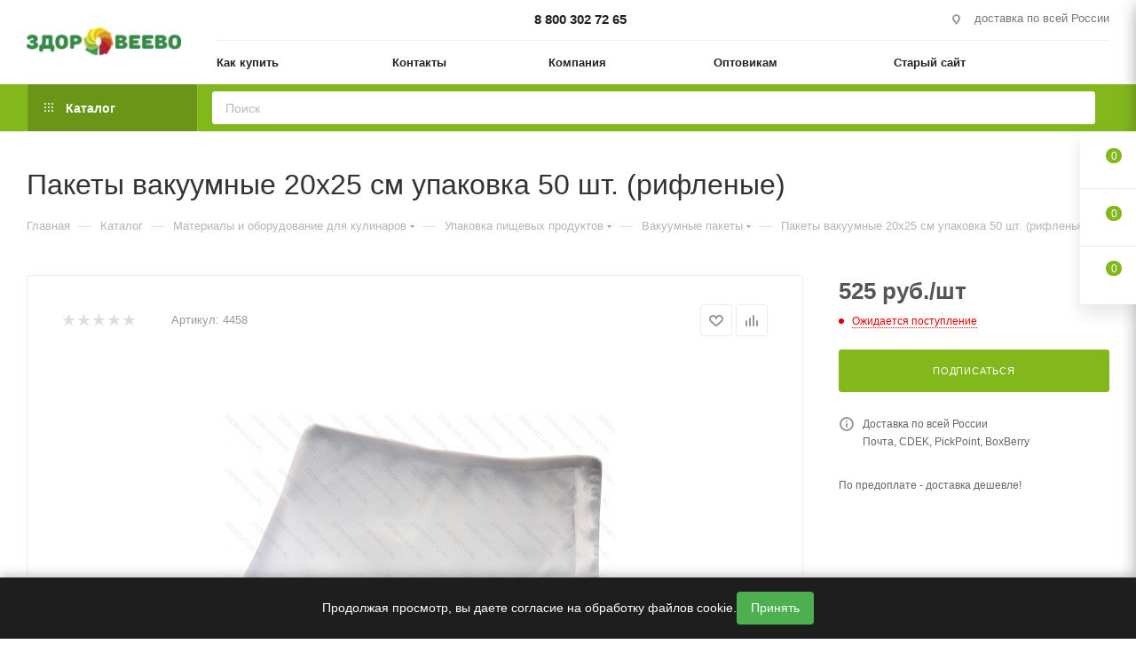

--- FILE ---
content_type: text/html; charset=UTF-8
request_url: https://www.zdoroveevo.ru/catalog/pakety-vakuumnye-20kh25-sm-upakovka-50-sht-riflenye/
body_size: 72694
content:
<!DOCTYPE html>
<html xmlns="http://www.w3.org/1999/xhtml" xml:lang="ru" lang="ru"  >
<head><link rel="canonical" href="https://www.zdoroveevo.ru/catalog/pakety-vakuumnye-20kh25-sm-upakovka-50-sht-riflenye/" />
	<title>Пакеты вакуумные 20х25 см упаковка 50 шт. (рифленые) купить за 525 руб.</title>
	<meta name="viewport" content="initial-scale=1.0, width=device-width, maximum-scale=1" />
	<meta name="HandheldFriendly" content="true" />
	<meta name="yes" content="yes" />
	<meta name="apple-mobile-web-app-status-bar-style" content="black" />
	<meta name="SKYPE_TOOLBAR" content="SKYPE_TOOLBAR_PARSER_COMPATIBLE" />
	<meta http-equiv="Content-Type" content="text/html; charset=UTF-8" />
<meta name="keywords" content="вакуумные пакеты для еды, вакуумные пакеты для продуктов, вакуумные пакеты пищевые, пакет вакуумный, пакет вакуумный 20 на 25, пакет для вакуума рифленый, пакет для вакуумного упаковщика, пакеты для вакуумной упаковки продуктов" />
<meta name="description" content="Пакеты вакуумные 20х25 см упаковка 50 шт. (рифленые) купить за 525 руб. в интернет магазине Здоровеево. Быстрая доставка по всей России." />
<script data-skip-moving="true">(function(w, d, n) {var cl = "bx-core";var ht = d.documentElement;var htc = ht ? ht.className : undefined;if (htc === undefined || htc.indexOf(cl) !== -1){return;}var ua = n.userAgent;if (/(iPad;)|(iPhone;)/i.test(ua)){cl += " bx-ios";}else if (/Windows/i.test(ua)){cl += ' bx-win';}else if (/Macintosh/i.test(ua)){cl += " bx-mac";}else if (/Linux/i.test(ua) && !/Android/i.test(ua)){cl += " bx-linux";}else if (/Android/i.test(ua)){cl += " bx-android";}cl += (/(ipad|iphone|android|mobile|touch)/i.test(ua) ? " bx-touch" : " bx-no-touch");cl += w.devicePixelRatio && w.devicePixelRatio >= 2? " bx-retina": " bx-no-retina";if (/AppleWebKit/.test(ua)){cl += " bx-chrome";}else if (/Opera/.test(ua)){cl += " bx-opera";}else if (/Firefox/.test(ua)){cl += " bx-firefox";}ht.className = htc ? htc + " " + cl : cl;})(window, document, navigator);</script>

<link href="/bitrix/js/intranet/intranet-common.min.css?166442875061199"  rel="stylesheet" />
<link href="/bitrix/css/aspro.max/notice.min.css?16395430712876"  rel="stylesheet" />
<link href="/bitrix/js/ui/design-tokens/dist/ui.design-tokens.min.css?172534632523463"  rel="stylesheet" />
<link href="/bitrix/js/ui/fonts/opensans/ui.font.opensans.min.css?16644287222320"  rel="stylesheet" />
<link href="/bitrix/js/main/popup/dist/main.popup.bundle.min.css?175920887928056"  rel="stylesheet" />
<link href="/bitrix/cache/css/s2/aspro_max/page_7c31df69c9d602da63b881f0744a2c47/page_7c31df69c9d602da63b881f0744a2c47_v1.css?1759209270133965"  rel="stylesheet" />
<link href="/bitrix/cache/css/s2/aspro_max/default_55367d1986f99b40b20265a85a224c6c/default_55367d1986f99b40b20265a85a224c6c_v1.css?175920915558653"  rel="stylesheet" />
<link href="/bitrix/panel/main/popup.min.css?167358237720774"  rel="stylesheet" />
<link href="/bitrix/cache/css/s2/aspro_max/template_65070ce03798f6fc6fb84ea37df35d72/template_65070ce03798f6fc6fb84ea37df35d72_v1.css?17592091551152820"  data-template-style="true" rel="stylesheet" />


<script type="extension/settings" data-extension="currency.currency-core">{"region":"ru"}</script>


<link href="/bitrix/templates/aspro_max/css/critical.min.css?166728164624" data-skip-moving="true" rel="stylesheet">
<meta name="theme-color" content="#83b81d">
<style>:root{--theme-base-color: #83b81d;--theme-base-opacity-color: #83b81d1a;--theme-base-color-hue:81;--theme-base-color-saturation:73%;--theme-base-color-lightness:42%;}</style>
<style>html {--theme-page-width: 1348px;--theme-page-width-padding: 30px}</style>
<script data-skip-moving="true">window.lazySizesConfig = window.lazySizesConfig || {};lazySizesConfig.loadMode = 1;lazySizesConfig.expand = 200;lazySizesConfig.expFactor = 1;lazySizesConfig.hFac = 0.1;window.lazySizesConfig.lazyClass = "lazy";</script>
<script src="/bitrix/templates/aspro_max/js/ls.unveilhooks.min.js" data-skip-moving="true" defer></script>
<script src="/bitrix/templates/aspro_max/js/lazysizes.min.js" data-skip-moving="true" defer></script>
<link rel="manifest" href="/manifest.json">
<link href="/bitrix/templates/aspro_max/css/print.min.css?167472236121755" data-template-style="true" rel="stylesheet" media="print">
					<script data-skip-moving="true" src="/bitrix/js/main/jquery/jquery-2.2.4.min.js"></script>
					<script data-skip-moving="true" src="/bitrix/templates/aspro_max/js/speed.min.js?=1673582468"></script>
<link rel="shortcut icon" href="/favicon.png" type="image/png" />
<link rel="apple-touch-icon" sizes="180x180" href="/upload/CMax/8a9/w59bzz4zcen4606damsuw0d6e5blo27a/logo180x180transparent.png" />
<meta property="og:description" content="Пакеты для бескамерных вакуумных упаковщиков 20х25 см упаковка 50 шт. (рифленые)" />
<meta property="og:image" content="https://www.zdoroveevo.ru:443/upload/iblock/e30/5t3xzwhgpi38o3zatc5dbhju71bl6htf/4458_0.jpg" />
<link rel="image_src" href="https://www.zdoroveevo.ru:443/upload/iblock/e30/5t3xzwhgpi38o3zatc5dbhju71bl6htf/4458_0.jpg"  />
<meta property="og:title" content="Пакеты вакуумные 20х25 см упаковка 50 шт. (рифленые) купить за 525 руб." />
<meta property="og:type" content="website" />
<meta property="og:url" content="https://www.zdoroveevo.ru:443/catalog/pakety-vakuumnye-20kh25-sm-upakovka-50-sht-riflenye/" />
<script src="/bitrix/templates/aspro_max/js/fetch/bottom_panel.min.js?1705296674554" data-skip-moving="true" defer=""></script>

		<style>html {--fixed-header:105px;--fixed-tabs:49px;}</style>	</head>
<body class=" site_s2  fill_bg_n catalog-delayed-btn-Y theme-light" id="main" data-site="/">
		
	<div id="panel"></div>
	<!--'start_frame_cache_4i19eW'-->
<!--'end_frame_cache_4i19eW'-->				<!--'start_frame_cache_basketitems-component-block'-->												<div id="ajax_basket"></div>
					<!--'end_frame_cache_basketitems-component-block'-->								<div class="cd-modal-bg"></div>
		<script data-skip-moving="true">var solutionName = 'arMaxOptions';</script>
		<script src="/bitrix/templates/aspro_max/js/setTheme.php?site_id=s2&site_dir=/" data-skip-moving="true"></script>
				<div class="wrapper1  header_bgcolored long_header2 colored_header catalog_page basket_fly fly2 basket_fill_WHITE side_LEFT block_side_NORMAL catalog_icons_N banner_auto with_fast_view mheader-v1 header-v6 header-font-lower_Y regions_N title_position_LEFT footer-v6 front-vindex1 mfixed_Y mfixed_view_always title-v3 lazy_Y with_phones dark-hover-overlay normal-catalog-img landing-normal big-banners-mobile-slider bottom-icons-panel-N compact-breadcrumbs-N catalog-delayed-btn-Y  ">

<div class="mega_fixed_menu scrollblock">
	<div class="maxwidth-theme">
		<svg class="svg svg-close" width="14" height="14" viewBox="0 0 14 14">
		  <path data-name="Rounded Rectangle 568 copy 16" d="M1009.4,953l5.32,5.315a0.987,0.987,0,0,1,0,1.4,1,1,0,0,1-1.41,0L1008,954.4l-5.32,5.315a0.991,0.991,0,0,1-1.4-1.4L1006.6,953l-5.32-5.315a0.991,0.991,0,0,1,1.4-1.4l5.32,5.315,5.31-5.315a1,1,0,0,1,1.41,0,0.987,0.987,0,0,1,0,1.4Z" transform="translate(-1001 -946)"></path>
		</svg>
		<i class="svg svg-close mask arrow"></i>
		<div class="row">
			<div class="col-md-9">
				<div class="left_menu_block">
					<div class="logo_block flexbox flexbox--row align-items-normal">
						<div class="logo">
							<!--'start_frame_cache_header-buffered-logo1'--><a href="/"><img src="/upload/CMax/0a1/0r794f7gkwf1n391cryp52kfj7mh7z5q/logo_zdoroveevo_190_36.png" alt="магазин Здоровеево" title="магазин Здоровеево" data-src="" /></a><!--'end_frame_cache_header-buffered-logo1'-->						</div>
						<div class="top-description addr">
							Интернет-магазин 
представительского класса						</div>
					</div>
					<div class="search_block">
						<div class="search_wrap">
							<div class="search-block">
									<div class="search-wrapper">
		<div id="title-search_mega_menu">
			<form action="/catalog/" class="search">
				<div class="search-input-div">
					<input class="search-input" id="title-search-input_mega_menu" type="text" name="q" value="" placeholder="Поиск" size="20" maxlength="50" autocomplete="off" />
				</div>
				<div class="search-button-div">
					<button class="btn btn-search" type="submit" name="s" value="Найти"><i class="svg search2  inline " aria-hidden="true"><svg width="17" height="17" ><use xlink:href="/bitrix/templates/aspro_max/images/svg/header_icons_srite.svg#search"></use></svg></i></button>
					
					<span class="close-block inline-search-hide"><span class="svg svg-close close-icons"></span></span>
				</div>
			</form>
		</div>
	</div>
							</div>
						</div>
					</div>
										<!-- noindex -->

	<div class="burger_menu_wrapper">
		
			<div class="top_link_wrapper">
				<div class="menu-item dropdown catalog wide_menu   active">
					<div class="wrap">
						<a class="dropdown-toggle" href="/catalog/">
							<div class="link-title color-theme-hover">
																	<i class="svg inline  svg-inline-icon_catalog" aria-hidden="true" ><svg xmlns="http://www.w3.org/2000/svg" width="10" height="10" viewBox="0 0 10 10"><path  data-name="Rounded Rectangle 969 copy 7" class="cls-1" d="M644,76a1,1,0,1,1-1,1A1,1,0,0,1,644,76Zm4,0a1,1,0,1,1-1,1A1,1,0,0,1,648,76Zm4,0a1,1,0,1,1-1,1A1,1,0,0,1,652,76Zm-8,4a1,1,0,1,1-1,1A1,1,0,0,1,644,80Zm4,0a1,1,0,1,1-1,1A1,1,0,0,1,648,80Zm4,0a1,1,0,1,1-1,1A1,1,0,0,1,652,80Zm-8,4a1,1,0,1,1-1,1A1,1,0,0,1,644,84Zm4,0a1,1,0,1,1-1,1A1,1,0,0,1,648,84Zm4,0a1,1,0,1,1-1,1A1,1,0,0,1,652,84Z" transform="translate(-643 -76)"/></svg></i>																Каталог							</div>
						</a>
													<span class="tail"></span>
							<div class="burger-dropdown-menu row">
								<div class="menu-wrapper" >
									
																														<div class="col-md-4 dropdown-submenu  ">
																						<a href="/catalog/tovary-dlya-syrodeliya/" class="color-theme-hover" title="Товары для сыроделия">
												<span class="name option-font-bold">Товары для сыроделия</span>
											</a>
																								<div class="burger-dropdown-menu toggle_menu">
																																									<div class="menu-item   ">
															<a href="/catalog/tovary-dlya-syrodeliya/formy-dlya-syra/" title="Формы для сыра">
																<span class="name color-theme-hover">Формы для сыра</span>
															</a>
																													</div>
																																									<div class="menu-item   ">
															<a href="/catalog/tovary-dlya-syrodeliya/molokosvyertyvayushchie-fermenty/" title="Молокосвёртывающие ферменты">
																<span class="name color-theme-hover">Молокосвёртывающие ферменты</span>
															</a>
																													</div>
																																									<div class="menu-item   ">
															<a href="/catalog/tovary-dlya-syrodeliya/zakvaski-bakterialnye-dlya-syrodeliya/" title="Закваски для сыра">
																<span class="name color-theme-hover">Закваски для сыра</span>
															</a>
																													</div>
																																									<div class="menu-item   ">
															<a href="/catalog/tovary-dlya-syrodeliya/chistye-kultury-pleseney-dlya-syrodeliya/" title="Плесени для сыра">
																<span class="name color-theme-hover">Плесени для сыра</span>
															</a>
																													</div>
																																									<div class="menu-item   ">
															<a href="/catalog/tovary-dlya-syrodeliya/kaltsiy-lipaza-vosk-lateksnoe-pokrytie-zhidkiy-dym/" title="Кальций, липаза, воск, латексное покрытие, жидкий дым">
																<span class="name color-theme-hover">Кальций, липаза, воск, латексное покрытие, жидкий дым</span>
															</a>
																													</div>
																																									<div class="menu-item   ">
															<a href="/catalog/tovary-dlya-syrodeliya/oborudovanie-instrumenty-pressy/" title="Оборудование, инструменты, прессы">
																<span class="name color-theme-hover">Оборудование, инструменты, прессы</span>
															</a>
																													</div>
																																									<div class="menu-item   ">
															<a href="/catalog/tovary-dlya-syrodeliya/meshki-i-tekhnicheskie-tkani-dlya-filtrovaniya/" title="Мешки и технические ткани для фильтрования">
																<span class="name color-theme-hover">Мешки и технические ткани для фильтрования</span>
															</a>
																													</div>
																																									<div class="menu-item   ">
															<a href="/catalog/tovary-dlya-syrodeliya/serpyanka-kovriki-setka-salfetki/" title="Серпянка, коврики, сетка, салфетки">
																<span class="name color-theme-hover">Серпянка, коврики, сетка, салфетки</span>
															</a>
																													</div>
																																									<div class="menu-item   ">
															<a href="/catalog/tovary-dlya-syrodeliya/nabory-dlya-syrodeliya/" title="Наборы для сыроделия">
																<span class="name color-theme-hover">Наборы для сыроделия</span>
															</a>
																													</div>
																																									<div class="menu-item   ">
															<a href="/catalog/tovary-dlya-syrodeliya/dopolnitelnye-zakvaski-dlya-naborov/" title="Дополнительные закваски для наборов">
																<span class="name color-theme-hover">Дополнительные закваски для наборов</span>
															</a>
																													</div>
																																									<div class="menu-item collapsed  ">
															<a href="/catalog/tovary-dlya-syrodeliya/bumaga-dlya-sozrevaniya-i-khraneniya-syra/" title="Бумага для созревания и хранения сыра">
																<span class="name color-theme-hover">Бумага для созревания и хранения сыра</span>
															</a>
																													</div>
																																									<div class="menu-item collapsed  ">
															<a href="/catalog/tovary-dlya-syrodeliya/pakety-dlya-sozrevaniya-i-khraneniya-syra/" title="Пакеты для созревания и хранения сыра">
																<span class="name color-theme-hover">Пакеты для созревания и хранения сыра</span>
															</a>
																													</div>
																																									<div class="menu-item collapsed  ">
															<a href="/catalog/tovary-dlya-syrodeliya/instruktsii-k-naboram-dlya-syrodeliya/" title="Инструкции к наборам для сыроделия">
																<span class="name color-theme-hover">Инструкции к наборам для сыроделия</span>
															</a>
																													</div>
																																									<div class="menu-item collapsed  ">
															<a href="/catalog/tovary-dlya-syrodeliya/syrovarni-i-pasterizatory-moloka/" title="Сыроварни и пастеризаторы молока">
																<span class="name color-theme-hover">Сыроварни и пастеризаторы молока</span>
															</a>
																													</div>
																																									<div class="menu-item collapsed  ">
															<a href="/catalog/tovary-dlya-syrodeliya/meshki-dlya-syrnykh-form/" title="Мешки для сырных форм">
																<span class="name color-theme-hover">Мешки для сырных форм</span>
															</a>
																													</div>
																																									<div class="menu-item collapsed  ">
															<a href="/catalog/tovary-dlya-syrodeliya/promyshlennoe-oborudovanie-dlya-syrodeliya/" title="Промышленное оборудование для сыроделия">
																<span class="name color-theme-hover">Промышленное оборудование для сыроделия</span>
															</a>
																													</div>
																																									<div class="menu-item collapsed  ">
															<a href="/catalog/tovary-dlya-syrodeliya/knigi-o-prigotovlenii-syra/" title="Книги о приготовлении сыра">
																<span class="name color-theme-hover">Книги о приготовлении сыра</span>
															</a>
																													</div>
																									</div>
																					</div>
									
																														<div class="col-md-4 dropdown-submenu  ">
																						<a href="/catalog/tovary-dlya-proizvodstva-kolbasok/" class="color-theme-hover" title="Товары для производства колбас">
												<span class="name option-font-bold">Товары для производства колбас</span>
											</a>
																								<div class="burger-dropdown-menu toggle_menu">
																																									<div class="menu-item  dropdown-submenu ">
															<a href="/catalog/tovary-dlya-proizvodstva-kolbasok/obolochka-dlya-kolbasy/" title="Оболочка для колбасы">
																<span class="name color-theme-hover">Оболочка для колбасы</span>
															</a>
																															<div class="burger-dropdown-menu with_padding">
																																			<div class="menu-item ">
																			<a href="/catalog/tovary-dlya-proizvodstva-kolbasok/obolochka-dlya-kolbasy/barani-obolochki-dlya-domashnikh-kolbasok/" title="Бараньи оболочки для колбасы">
																				<span class="name color-theme-hover">Бараньи оболочки для колбасы</span>
																			</a>
																		</div>
																																			<div class="menu-item ">
																			<a href="/catalog/tovary-dlya-proizvodstva-kolbasok/obolochka-dlya-kolbasy/kollagenovye-obolochki-dlya-domashnikh-kolbasok/" title="Коллагеновые оболочки для колбасы">
																				<span class="name color-theme-hover">Коллагеновые оболочки для колбасы</span>
																			</a>
																		</div>
																																			<div class="menu-item ">
																			<a href="/catalog/tovary-dlya-proizvodstva-kolbasok/obolochka-dlya-kolbasy/svinye-obolochki-dlya-domashnikh-kolbasok/" title="Свиные оболочки для колбасы">
																				<span class="name color-theme-hover">Свиные оболочки для колбасы</span>
																			</a>
																		</div>
																																			<div class="menu-item ">
																			<a href="/catalog/tovary-dlya-proizvodstva-kolbasok/obolochka-dlya-kolbasy/chereva-govyazhya/" title="Черева говяжья">
																				<span class="name color-theme-hover">Черева говяжья</span>
																			</a>
																		</div>
																																			<div class="menu-item ">
																			<a href="/catalog/tovary-dlya-proizvodstva-kolbasok/obolochka-dlya-kolbasy/poliamidnye-obolochki-dlya-domashney-kolbasy/" title="Полиамидные оболочки для колбас">
																				<span class="name color-theme-hover">Полиамидные оболочки для колбас</span>
																			</a>
																		</div>
																																			<div class="menu-item ">
																			<a href="/catalog/tovary-dlya-proizvodstva-kolbasok/obolochka-dlya-kolbasy/obolochki-kolbasnye-kombinirovannye-s-setkoy/" title="Оболочки колбасные комбинированные с сеткой">
																				<span class="name color-theme-hover">Оболочки колбасные комбинированные с сеткой</span>
																			</a>
																		</div>
																																			<div class="menu-item ">
																			<a href="/catalog/tovary-dlya-proizvodstva-kolbasok/obolochka-dlya-kolbasy/obolochki-karmany-dlya-kolbas/" title="Оболочки-карманы для колбас">
																				<span class="name color-theme-hover">Оболочки-карманы для колбас</span>
																			</a>
																		</div>
																																			<div class="menu-item ">
																			<a href="/catalog/tovary-dlya-proizvodstva-kolbasok/obolochka-dlya-kolbasy/fibrouznye-obolochki-dlya-domashnikh-kolbasok1/" title="Фиброузные оболочки для домашних колбасок">
																				<span class="name color-theme-hover">Фиброузные оболочки для домашних колбасок</span>
																			</a>
																		</div>
																																	</div>
																													</div>
																																									<div class="menu-item   ">
															<a href="/catalog/tovary-dlya-proizvodstva-kolbasok/nitritnaya-sol/" title="Нитритная соль">
																<span class="name color-theme-hover">Нитритная соль</span>
															</a>
																													</div>
																																									<div class="menu-item   ">
															<a href="/catalog/tovary-dlya-proizvodstva-kolbasok/spetsii-pripravy-dobavki-dlya-kolbasok-sosisok-shpikachek-sardelek-i-myasnykh-delikatesov/" title="Специи, приправы, добавки для колбасок, сосисок, шпикачек, сарделек и мясных деликатесов">
																<span class="name color-theme-hover">Специи, приправы, добавки для колбасок, сосисок, шпикачек, сарделек и мясных деликатесов</span>
															</a>
																													</div>
																																									<div class="menu-item   ">
															<a href="/catalog/tovary-dlya-proizvodstva-kolbasok/setki-nit-kulinarnaya/" title="Сетки, нить кулинарная">
																<span class="name color-theme-hover">Сетки, нить кулинарная</span>
															</a>
																													</div>
																																									<div class="menu-item   ">
															<a href="/catalog/tovary-dlya-proizvodstva-kolbasok/nasadki-na-myasorubku-dlya-nabivki-sosisok-sardelek-i-kolbas/" title="Насадки на мясорубку для набивки сосисок, сарделек и колбас">
																<span class="name color-theme-hover">Насадки на мясорубку для набивки сосисок, сарделек и колбас</span>
															</a>
																													</div>
																																									<div class="menu-item   ">
															<a href="/catalog/tovary-dlya-proizvodstva-kolbasok/shpritsy-kolbasnye/" title="Шприцы колбасные">
																<span class="name color-theme-hover">Шприцы колбасные</span>
															</a>
																													</div>
																																									<div class="menu-item   ">
															<a href="/catalog/tovary-dlya-proizvodstva-kolbasok/oborudovanie-dlya-proizvodstva-kolbasok/" title="Оборудование для производства колбасы">
																<span class="name color-theme-hover">Оборудование для производства колбасы</span>
															</a>
																													</div>
																																									<div class="menu-item   ">
															<a href="/catalog/tovary-dlya-proizvodstva-kolbasok/termometry/" title="Термометры">
																<span class="name color-theme-hover">Термометры</span>
															</a>
																													</div>
																																									<div class="menu-item   ">
															<a href="/catalog/tovary-dlya-proizvodstva-kolbasok/startovye-kultury-dlya-kolbas/" title="Стартовые культуры для колбас">
																<span class="name color-theme-hover">Стартовые культуры для колбас</span>
															</a>
																													</div>
																																									<div class="menu-item   ">
															<a href="/catalog/tovary-dlya-proizvodstva-kolbasok/knigi-po-prigotovleniyu-kolbas/" title="Книги по приготовлению колбас">
																<span class="name color-theme-hover">Книги по приготовлению колбас</span>
															</a>
																													</div>
																																									<div class="menu-item collapsed  ">
															<a href="/catalog/tovary-dlya-proizvodstva-kolbasok/instruktsii-k-naboram-dlya-prigotovleniya-kolbasy/" title="Инструкции к наборам для приготовления колбасы">
																<span class="name color-theme-hover">Инструкции к наборам для приготовления колбасы</span>
															</a>
																													</div>
																																									<div class="menu-item collapsed  ">
															<a href="/catalog/tovary-dlya-proizvodstva-kolbasok/nabory-dlya-prigotovleniya-kolbas/" title="Наборы для приготовления колбас">
																<span class="name color-theme-hover">Наборы для приготовления колбас</span>
															</a>
																													</div>
																																									<div class="menu-item collapsed  ">
															<a href="/catalog/tovary-dlya-proizvodstva-kolbasok/shchepa-dlya-kopcheniya/" title="Щепа для копчения">
																<span class="name color-theme-hover">Щепа для копчения</span>
															</a>
																													</div>
																									</div>
																					</div>
									
																														<div class="col-md-4 dropdown-submenu  ">
																						<a href="/catalog/tovary-dlya-vinodeliya-i-samogonovareniya/" class="color-theme-hover" title="Товары для виноделия и самогоноварения">
												<span class="name option-font-bold">Товары для виноделия и самогоноварения</span>
											</a>
																								<div class="burger-dropdown-menu toggle_menu">
																																									<div class="menu-item   ">
															<a href="/catalog/tovary-dlya-vinodeliya-i-samogonovareniya/tovary-dlya-vinodeliya1/" title="Товары для виноделия">
																<span class="name color-theme-hover">Товары для виноделия</span>
															</a>
																													</div>
																																									<div class="menu-item   ">
															<a href="/catalog/tovary-dlya-vinodeliya-i-samogonovareniya/tovary-dlya-samogonovareniya/" title="Товары для самогоноварения">
																<span class="name color-theme-hover">Товары для самогоноварения</span>
															</a>
																													</div>
																																									<div class="menu-item   ">
															<a href="/catalog/tovary-dlya-vinodeliya-i-samogonovareniya/tovary-dlya-domashnikh-nastoek-i-nalivok/" title="Товары для домашних настоек и наливок">
																<span class="name color-theme-hover">Товары для домашних настоек и наливок</span>
															</a>
																													</div>
																																									<div class="menu-item   ">
															<a href="/catalog/tovary-dlya-vinodeliya-i-samogonovareniya/tovary-dlya-pivovareniya/" title="Товары для пивоварения">
																<span class="name color-theme-hover">Товары для пивоварения</span>
															</a>
																													</div>
																																									<div class="menu-item   ">
															<a href="/catalog/tovary-dlya-vinodeliya-i-samogonovareniya/oborudovanie-i-instrumenty/" title="Оборудование и инструменты">
																<span class="name color-theme-hover">Оборудование и инструменты</span>
															</a>
																													</div>
																																									<div class="menu-item   ">
															<a href="/catalog/tovary-dlya-vinodeliya-i-samogonovareniya/filtrovalnye-materialy/" title="Фильтровальные материалы">
																<span class="name color-theme-hover">Фильтровальные материалы</span>
															</a>
																													</div>
																																									<div class="menu-item   ">
															<a href="/catalog/tovary-dlya-vinodeliya-i-samogonovareniya/soputstvuyushchie-tovary-dlya-vinodeliya-i-samogonovareniya/" title="Сопутствующие товары для виноделия и самогоноварения">
																<span class="name color-theme-hover">Сопутствующие товары для виноделия и самогоноварения</span>
															</a>
																													</div>
																																									<div class="menu-item   ">
															<a href="/catalog/tovary-dlya-vinodeliya-i-samogonovareniya/knigi-po-vinodeliyu-pivovareniyu-samogonovareniyu/" title="Книги по виноделию, пивоварению, самогоноварению">
																<span class="name color-theme-hover">Книги по виноделию, пивоварению, самогоноварению</span>
															</a>
																													</div>
																									</div>
																					</div>
									
																														<div class="col-md-4   ">
																						<a href="/catalog/poleznye-gribki/" class="color-theme-hover" title="Полезные грибки">
												<span class="name option-font-bold">Полезные грибки</span>
											</a>
																					</div>
									
																														<div class="col-md-4 dropdown-submenu  ">
																						<a href="/catalog/molochnye-zakvaski/" class="color-theme-hover" title="Молочные закваски">
												<span class="name option-font-bold">Молочные закваски</span>
											</a>
																								<div class="burger-dropdown-menu toggle_menu">
																																									<div class="menu-item  dropdown-submenu ">
															<a href="/catalog/molochnye-zakvaski/pomoshch-v-vybore-molochnykh-zakvasok/" title="Помощь в выборе молочных заквасок">
																<span class="name color-theme-hover">Помощь в выборе молочных заквасок</span>
															</a>
																															<div class="burger-dropdown-menu with_padding">
																																			<div class="menu-item ">
																			<a href="/catalog/molochnye-zakvaski/pomoshch-v-vybore-molochnykh-zakvasok/posle-bolezni/" title="После болезни">
																				<span class="name color-theme-hover">После болезни</span>
																			</a>
																		</div>
																																			<div class="menu-item ">
																			<a href="/catalog/molochnye-zakvaski/pomoshch-v-vybore-molochnykh-zakvasok/ezhednevnoe-upotreblenie/" title="Ежедневное употребление">
																				<span class="name color-theme-hover">Ежедневное употребление</span>
																			</a>
																		</div>
																																			<div class="menu-item ">
																			<a href="/catalog/molochnye-zakvaski/pomoshch-v-vybore-molochnykh-zakvasok/povyshenie-immuniteta/" title="Повышение  иммунитета">
																				<span class="name color-theme-hover">Повышение  иммунитета</span>
																			</a>
																		</div>
																																			<div class="menu-item ">
																			<a href="/catalog/molochnye-zakvaski/pomoshch-v-vybore-molochnykh-zakvasok/deti-ot-6-mesyatsev-do-9-mesyatsev/" title="Дети от 6 месяцев до 9 месяцев">
																				<span class="name color-theme-hover">Дети от 6 месяцев до 9 месяцев</span>
																			</a>
																		</div>
																																			<div class="menu-item ">
																			<a href="/catalog/molochnye-zakvaski/pomoshch-v-vybore-molochnykh-zakvasok/deti-ot-9-mesyatsev-do-1-goda/" title="Дети от 9 месяцев до 1 года">
																				<span class="name color-theme-hover">Дети от 9 месяцев до 1 года</span>
																			</a>
																		</div>
																																			<div class="menu-item ">
																			<a href="/catalog/molochnye-zakvaski/pomoshch-v-vybore-molochnykh-zakvasok/deti-starshe-1-goda/" title="Дети старше 1 года">
																				<span class="name color-theme-hover">Дети старше 1 года</span>
																			</a>
																		</div>
																																			<div class="menu-item ">
																			<a href="/catalog/molochnye-zakvaski/pomoshch-v-vybore-molochnykh-zakvasok/beremennye-kormyashchie-mamy/" title="Беременные, кормящие мамы">
																				<span class="name color-theme-hover">Беременные, кормящие мамы</span>
																			</a>
																		</div>
																																			<div class="menu-item ">
																			<a href="/catalog/molochnye-zakvaski/pomoshch-v-vybore-molochnykh-zakvasok/priem-antibiotikov/" title="Прием антибиотиков">
																				<span class="name color-theme-hover">Прием антибиотиков</span>
																			</a>
																		</div>
																																			<div class="menu-item ">
																			<a href="/catalog/molochnye-zakvaski/pomoshch-v-vybore-molochnykh-zakvasok/disbakterioz-posle-antibiotikov/" title="Дисбактериоз после антибиотиков">
																				<span class="name color-theme-hover">Дисбактериоз после антибиотиков</span>
																			</a>
																		</div>
																																			<div class="menu-item ">
																			<a href="/catalog/molochnye-zakvaski/pomoshch-v-vybore-molochnykh-zakvasok/stafilokokk-gribok-infektsiya/" title="Стафилококк, грибок, инфекция">
																				<span class="name color-theme-hover">Стафилококк, грибок, инфекция</span>
																			</a>
																		</div>
																																			<div class="menu-item ">
																			<a href="/catalog/molochnye-zakvaski/pomoshch-v-vybore-molochnykh-zakvasok/allergiya/" title="Аллергия">
																				<span class="name color-theme-hover">Аллергия</span>
																			</a>
																		</div>
																																			<div class="menu-item ">
																			<a href="/catalog/molochnye-zakvaski/pomoshch-v-vybore-molochnykh-zakvasok/lishniy-ves-ochishchenie-organizma/" title="Лишний вес, очищение организма">
																				<span class="name color-theme-hover">Лишний вес, очищение организма</span>
																			</a>
																		</div>
																																			<div class="menu-item ">
																			<a href="/catalog/molochnye-zakvaski/pomoshch-v-vybore-molochnykh-zakvasok/pozhilye-lyudi/" title="Пожилые люди">
																				<span class="name color-theme-hover">Пожилые люди</span>
																			</a>
																		</div>
																																			<div class="menu-item ">
																			<a href="/catalog/molochnye-zakvaski/pomoshch-v-vybore-molochnykh-zakvasok/zapory/" title="Запоры">
																				<span class="name color-theme-hover">Запоры</span>
																			</a>
																		</div>
																																	</div>
																													</div>
																																									<div class="menu-item   ">
															<a href="/catalog/molochnye-zakvaski/zakvaski-dlya-yogurtov/" title="Закваски для Йогуртов">
																<span class="name color-theme-hover">Закваски для Йогуртов</span>
															</a>
																													</div>
																																									<div class="menu-item   ">
															<a href="/catalog/molochnye-zakvaski/zakvaski-dlya-kefira/" title="Закваски для Кефира">
																<span class="name color-theme-hover">Закваски для Кефира</span>
															</a>
																													</div>
																																									<div class="menu-item   ">
															<a href="/catalog/molochnye-zakvaski/zakvaski-dlya-ryazhenki/" title="Закваски для Ряженки">
																<span class="name color-theme-hover">Закваски для Ряженки</span>
															</a>
																													</div>
																																									<div class="menu-item   ">
															<a href="/catalog/molochnye-zakvaski/zakvaski-dlya-smetany/" title="Закваски для Сметаны">
																<span class="name color-theme-hover">Закваски для Сметаны</span>
															</a>
																													</div>
																																									<div class="menu-item   ">
															<a href="/catalog/molochnye-zakvaski/zakvaski-dlya-tvoroga/" title="Закваски для Творога">
																<span class="name color-theme-hover">Закваски для Творога</span>
															</a>
																													</div>
																																									<div class="menu-item   ">
															<a href="/catalog/molochnye-zakvaski/nabory-zakvasok/" title="Наборы заквасок">
																<span class="name color-theme-hover">Наборы заквасок</span>
															</a>
																													</div>
																																									<div class="menu-item   ">
															<a href="/catalog/molochnye-zakvaski/probioticheskie-simbioticheskiy-i-kompleksnye-zakvaski/" title="Пробиотические, симбиотический и комплексные закваски">
																<span class="name color-theme-hover">Пробиотические, симбиотический и комплексные закваски</span>
															</a>
																													</div>
																																									<div class="menu-item   ">
															<a href="/catalog/molochnye-zakvaski/knigi-po-prigotovleniyu-kislomolochnykh-produktov/" title="Книги по приготовлению кисломолочных продуктов">
																<span class="name color-theme-hover">Книги по приготовлению кисломолочных продуктов</span>
															</a>
																													</div>
																									</div>
																					</div>
									
																														<div class="col-md-4   ">
																						<a href="/catalog/khlebnye-zakvaski/" class="color-theme-hover" title="Хлебные закваски">
												<span class="name option-font-bold">Хлебные закваски</span>
											</a>
																					</div>
									
																														<div class="col-md-4   ">
																						<a href="/catalog/travy-spetsii-pripravy/" class="color-theme-hover" title="Травы, специи, приправы">
												<span class="name option-font-bold">Травы, специи, приправы</span>
											</a>
																					</div>
									
																														<div class="col-md-4   ">
																						<a href="/catalog/zakvaski-dlya-kvasa/" class="color-theme-hover" title="Закваски для кваса">
												<span class="name option-font-bold">Закваски для кваса</span>
											</a>
																					</div>
									
																														<div class="col-md-4 dropdown-submenu  ">
																						<a href="/catalog/materialy-i-oborudovanie-dlya-kulinarov/" class="color-theme-hover" title="Материалы и оборудование для кулинаров">
												<span class="name option-font-bold">Материалы и оборудование для кулинаров</span>
											</a>
																								<div class="burger-dropdown-menu toggle_menu">
																																									<div class="menu-item  dropdown-submenu ">
															<a href="/catalog/materialy-i-oborudovanie-dlya-kulinarov/upakovka-pishchevykh-produktov/" title="Упаковка пищевых продуктов">
																<span class="name color-theme-hover">Упаковка пищевых продуктов</span>
															</a>
																															<div class="burger-dropdown-menu with_padding">
																																			<div class="menu-item ">
																			<a href="/catalog/materialy-i-oborudovanie-dlya-kulinarov/upakovka-pishchevykh-produktov/klipsatory-i-vakuumnye-upakovshchiki/" title="Клипсаторы и вакуумные упаковщики">
																				<span class="name color-theme-hover">Клипсаторы и вакуумные упаковщики</span>
																			</a>
																		</div>
																																			<div class="menu-item ">
																			<a href="/catalog/materialy-i-oborudovanie-dlya-kulinarov/upakovka-pishchevykh-produktov/vakuumnye-pakety/" title="Вакуумные пакеты">
																				<span class="name color-theme-hover">Вакуумные пакеты</span>
																			</a>
																		</div>
																																			<div class="menu-item ">
																			<a href="/catalog/materialy-i-oborudovanie-dlya-kulinarov/upakovka-pishchevykh-produktov/klipsy/" title="Клипсы">
																				<span class="name color-theme-hover">Клипсы</span>
																			</a>
																		</div>
																																	</div>
																													</div>
																																									<div class="menu-item   ">
															<a href="/catalog/materialy-i-oborudovanie-dlya-kulinarov/vesy1/" title="Весы">
																<span class="name color-theme-hover">Весы</span>
															</a>
																													</div>
																																									<div class="menu-item   ">
															<a href="/catalog/materialy-i-oborudovanie-dlya-kulinarov/flakony-probirki-kryshki-dozatory/" title="Флаконы, пробирки, крышки, дозаторы">
																<span class="name color-theme-hover">Флаконы, пробирки, крышки, дозаторы</span>
															</a>
																													</div>
																																									<div class="menu-item   ">
															<a href="/catalog/materialy-i-oborudovanie-dlya-kulinarov/mernaya-posuda-i-mernye-lozhki/" title="Мерная посуда и мерные ложки">
																<span class="name color-theme-hover">Мерная посуда и мерные ложки</span>
															</a>
																													</div>
																																									<div class="menu-item   ">
															<a href="/catalog/materialy-i-oborudovanie-dlya-kulinarov/bumaga-dlya-kulinarii/" title="Бумага для кулинарии">
																<span class="name color-theme-hover">Бумага для кулинарии</span>
															</a>
																													</div>
																																									<div class="menu-item   ">
															<a href="/catalog/materialy-i-oborudovanie-dlya-kulinarov/upakovochnaya-bumaga/" title="Упаковочная бумага">
																<span class="name color-theme-hover">Упаковочная бумага</span>
															</a>
																													</div>
																																									<div class="menu-item   ">
															<a href="/catalog/materialy-i-oborudovanie-dlya-kulinarov/pishchevye-aromatizatory/" title="Пищевые ароматизаторы">
																<span class="name color-theme-hover">Пищевые ароматизаторы</span>
															</a>
																													</div>
																																									<div class="menu-item   ">
															<a href="/catalog/materialy-i-oborudovanie-dlya-kulinarov/pishchevye-krasiteli/" title="Пищевые красители">
																<span class="name color-theme-hover">Пищевые красители</span>
															</a>
																													</div>
																																									<div class="menu-item   ">
															<a href="/catalog/materialy-i-oborudovanie-dlya-kulinarov/nabory-dlya-kopcheniya/" title="Наборы для копчения">
																<span class="name color-theme-hover">Наборы для копчения</span>
															</a>
																													</div>
																																									<div class="menu-item   ">
															<a href="/catalog/materialy-i-oborudovanie-dlya-kulinarov/pishchevye-dobavki/" title="Пищевые добавки">
																<span class="name color-theme-hover">Пищевые добавки</span>
															</a>
																													</div>
																																									<div class="menu-item collapsed  ">
															<a href="/catalog/materialy-i-oborudovanie-dlya-kulinarov/posypki-dlya-tortov-kulichey-i-domashney-vypechki/" title="Посыпки для тортов, куличей и домашней выпечки">
																<span class="name color-theme-hover">Посыпки для тортов, куличей и домашней выпечки</span>
															</a>
																													</div>
																																									<div class="menu-item collapsed  ">
															<a href="/catalog/materialy-i-oborudovanie-dlya-kulinarov/termometry-i-pirometry/" title="Термометры и пирометры">
																<span class="name color-theme-hover">Термометры и пирометры</span>
															</a>
																													</div>
																																									<div class="menu-item collapsed  ">
															<a href="/catalog/materialy-i-oborudovanie-dlya-kulinarov/refraktometry/" title="Рефрактометры">
																<span class="name color-theme-hover">Рефрактометры</span>
															</a>
																													</div>
																																									<div class="menu-item collapsed  ">
															<a href="/catalog/materialy-i-oborudovanie-dlya-kulinarov/filtruyushchie-materialy/" title="Фильтрующие материалы">
																<span class="name color-theme-hover">Фильтрующие материалы</span>
															</a>
																													</div>
																																									<div class="menu-item collapsed  ">
															<a href="/catalog/materialy-i-oborudovanie-dlya-kulinarov/pressy-dlya-otzhima-soka/" title="Прессы для отжима сока">
																<span class="name color-theme-hover">Прессы для отжима сока</span>
															</a>
																													</div>
																																									<div class="menu-item collapsed  ">
															<a href="/catalog/materialy-i-oborudovanie-dlya-kulinarov/shchepa-dlya-kopcheniya1/" title="Щепа для  копчения">
																<span class="name color-theme-hover">Щепа для  копчения</span>
															</a>
																													</div>
																																									<div class="menu-item collapsed  ">
															<a href="/catalog/materialy-i-oborudovanie-dlya-kulinarov/setka-dlya-kopcheniya/" title="Сетка для копчения">
																<span class="name color-theme-hover">Сетка для копчения</span>
															</a>
																													</div>
																																									<div class="menu-item collapsed  ">
															<a href="/catalog/materialy-i-oborudovanie-dlya-kulinarov/knigi-po-kulinarii/" title="Книги по кулинарии">
																<span class="name color-theme-hover">Книги по кулинарии</span>
															</a>
																													</div>
																									</div>
																					</div>
									
																														<div class="col-md-4   ">
																						<a href="/catalog/probiotiki/" class="color-theme-hover" title="Пробиотики">
												<span class="name option-font-bold">Пробиотики</span>
											</a>
																					</div>
									
																														<div class="col-md-4   ">
																						<a href="/catalog/chay/" class="color-theme-hover" title="Чай">
												<span class="name option-font-bold">Чай</span>
											</a>
																					</div>
									
																														<div class="col-md-4 dropdown-submenu  ">
																						<a href="/catalog/kosmeticheskie-sredstva/" class="color-theme-hover" title="Косметические средства">
												<span class="name option-font-bold">Косметические средства</span>
											</a>
																								<div class="burger-dropdown-menu toggle_menu">
																																									<div class="menu-item   ">
															<a href="/catalog/kosmeticheskie-sredstva/mylo/" title="Мыло">
																<span class="name color-theme-hover">Мыло</span>
															</a>
																													</div>
																																									<div class="menu-item   ">
															<a href="/catalog/kosmeticheskie-sredstva/bannye-i-vannye-prinadlezhnosti/" title="Банные и ванные принадлежности">
																<span class="name color-theme-hover">Банные и ванные принадлежности</span>
															</a>
																													</div>
																																									<div class="menu-item   ">
															<a href="/catalog/kosmeticheskie-sredstva/efirnye-masla-gidrolaty/" title="Эфирные масла, гидролаты">
																<span class="name color-theme-hover">Эфирные масла, гидролаты</span>
															</a>
																													</div>
																																									<div class="menu-item   ">
															<a href="/catalog/kosmeticheskie-sredstva/seriya-kosmetiki-monastyrskiy-sbor/" title="Серия косметики Монастырский сбор">
																<span class="name color-theme-hover">Серия косметики Монастырский сбор</span>
															</a>
																													</div>
																																									<div class="menu-item   ">
															<a href="/catalog/kosmeticheskie-sredstva/ayurvedicheskaya-kosmetika/" title="Аюрведическая косметика">
																<span class="name color-theme-hover">Аюрведическая косметика</span>
															</a>
																													</div>
																																									<div class="menu-item   ">
															<a href="/catalog/kosmeticheskie-sredstva/mylnye-orekhi/" title="Мыльные орехи">
																<span class="name color-theme-hover">Мыльные орехи</span>
															</a>
																													</div>
																																									<div class="menu-item  dropdown-submenu ">
															<a href="/catalog/kosmeticheskie-sredstva/dlya-volos/" title="Косметика для волос">
																<span class="name color-theme-hover">Косметика для волос</span>
															</a>
																															<div class="burger-dropdown-menu with_padding">
																																			<div class="menu-item ">
																			<a href="/catalog/kosmeticheskie-sredstva/dlya-volos/tverdye-shampuni/" title="Твердые Шампуни">
																				<span class="name color-theme-hover">Твердые Шампуни</span>
																			</a>
																		</div>
																																			<div class="menu-item ">
																			<a href="/catalog/kosmeticheskie-sredstva/dlya-volos/shampuni/" title="Шампуни">
																				<span class="name color-theme-hover">Шампуни</span>
																			</a>
																		</div>
																																			<div class="menu-item ">
																			<a href="/catalog/kosmeticheskie-sredstva/dlya-volos/masla-i-balzamy-dlya-volos/" title="Масла и бальзамы для волос">
																				<span class="name color-theme-hover">Масла и бальзамы для волос</span>
																			</a>
																		</div>
																																			<div class="menu-item ">
																			<a href="/catalog/kosmeticheskie-sredstva/dlya-volos/naturalnaya-khna-basma-i-prochee/" title="Натуральная хна, басма и прочее">
																				<span class="name color-theme-hover">Натуральная хна, басма и прочее</span>
																			</a>
																		</div>
																																	</div>
																													</div>
																																									<div class="menu-item   ">
															<a href="/catalog/kosmeticheskie-sredstva/naturalnye-mineralnye-dezodoranty/" title="Натуральные минеральные дезодоранты">
																<span class="name color-theme-hover">Натуральные минеральные дезодоранты</span>
															</a>
																													</div>
																																									<div class="menu-item   ">
															<a href="/catalog/kosmeticheskie-sredstva/dlya-gub/" title="Косметика для губ">
																<span class="name color-theme-hover">Косметика для губ</span>
															</a>
																													</div>
																																									<div class="menu-item   ">
															<a href="/catalog/kosmeticheskie-sredstva/dlya-nog/" title="Косметика для ног">
																<span class="name color-theme-hover">Косметика для ног</span>
															</a>
																													</div>
																																									<div class="menu-item collapsed  ">
															<a href="/catalog/kosmeticheskie-sredstva/seriya-sredstv-dlya-muzhchin/" title="Серия средств косметики для мужчин">
																<span class="name color-theme-hover">Серия средств косметики для мужчин</span>
															</a>
																													</div>
																																									<div class="menu-item collapsed  ">
															<a href="/catalog/kosmeticheskie-sredstva/turmalinovaya-produktsiya/" title="Турмалиновая продукция">
																<span class="name color-theme-hover">Турмалиновая продукция</span>
															</a>
																													</div>
																																									<div class="menu-item collapsed  ">
															<a href="/catalog/kosmeticheskie-sredstva/dlya-ruk/" title="Косметика для рук">
																<span class="name color-theme-hover">Косметика для рук</span>
															</a>
																													</div>
																																									<div class="menu-item collapsed dropdown-submenu ">
															<a href="/catalog/kosmeticheskie-sredstva/dlya-litsa/" title="Косметика для лица">
																<span class="name color-theme-hover">Косметика для лица</span>
															</a>
																															<div class="burger-dropdown-menu with_padding">
																																			<div class="menu-item ">
																			<a href="/catalog/kosmeticheskie-sredstva/dlya-litsa/tverdye-krema/" title="Твердые крема">
																				<span class="name color-theme-hover">Твердые крема</span>
																			</a>
																		</div>
																																			<div class="menu-item ">
																			<a href="/catalog/kosmeticheskie-sredstva/dlya-litsa/krema-probiotiki-s-bifido-i-lakto-bakteriyami/" title="Крема пробиотики с бифидо и лакто бактериями">
																				<span class="name color-theme-hover">Крема пробиотики с бифидо и лакто бактериями</span>
																			</a>
																		</div>
																																			<div class="menu-item ">
																			<a href="/catalog/kosmeticheskie-sredstva/dlya-litsa/maski-i-skraby-dlya-litsa/" title="Маски и скрабы для лица">
																				<span class="name color-theme-hover">Маски и скрабы для лица</span>
																			</a>
																		</div>
																																			<div class="menu-item ">
																			<a href="/catalog/kosmeticheskie-sredstva/dlya-litsa/krema/" title="Крема">
																				<span class="name color-theme-hover">Крема</span>
																			</a>
																		</div>
																																			<div class="menu-item ">
																			<a href="/catalog/kosmeticheskie-sredstva/dlya-litsa/dlya-litsa-soputstvuyushchie-tovary/" title="Для лица, сопутствующие товары">
																				<span class="name color-theme-hover">Для лица, сопутствующие товары</span>
																			</a>
																		</div>
																																	</div>
																													</div>
																																									<div class="menu-item collapsed dropdown-submenu ">
															<a href="/catalog/kosmeticheskie-sredstva/dlya-tela/" title="Косметика для тела">
																<span class="name color-theme-hover">Косметика для тела</span>
															</a>
																															<div class="burger-dropdown-menu with_padding">
																																			<div class="menu-item ">
																			<a href="/catalog/kosmeticheskie-sredstva/dlya-tela/skraby-dlya-tela/" title="Скрабы для тела">
																				<span class="name color-theme-hover">Скрабы для тела</span>
																			</a>
																		</div>
																																			<div class="menu-item ">
																			<a href="/catalog/kosmeticheskie-sredstva/dlya-tela/naturalnye-masla-i-balzamy-dlya-tela/" title="Натуральные масла и бальзамы для тела">
																				<span class="name color-theme-hover">Натуральные масла и бальзамы для тела</span>
																			</a>
																		</div>
																																			<div class="menu-item ">
																			<a href="/catalog/kosmeticheskie-sredstva/dlya-tela/krema-dlya-tela/" title="Крема для тела">
																				<span class="name color-theme-hover">Крема для тела</span>
																			</a>
																		</div>
																																			<div class="menu-item ">
																			<a href="/catalog/kosmeticheskie-sredstva/dlya-tela/mylo-dlya-tela/" title="Мыло для тела">
																				<span class="name color-theme-hover">Мыло для тела</span>
																			</a>
																		</div>
																																	</div>
																													</div>
																																									<div class="menu-item collapsed  ">
															<a href="/catalog/kosmeticheskie-sredstva/lechebnye-mazi-i-balzamy/" title="Лечебные мази и бальзамы">
																<span class="name color-theme-hover">Лечебные мази и бальзамы</span>
															</a>
																													</div>
																																									<div class="menu-item collapsed  ">
															<a href="/catalog/kosmeticheskie-sredstva/zdorovye-zuby-i-desna/" title="Здоровые зубы и десна">
																<span class="name color-theme-hover">Здоровые зубы и десна</span>
															</a>
																													</div>
																																									<div class="menu-item collapsed  ">
															<a href="/catalog/kosmeticheskie-sredstva/seriya-kosmetiki-dom-prirody/" title="Серия косметики Дом Природы">
																<span class="name color-theme-hover">Серия косметики Дом Природы</span>
															</a>
																													</div>
																																									<div class="menu-item collapsed  ">
															<a href="/catalog/kosmeticheskie-sredstva/podarochnye-nabory/" title="Подарочные косметические наборы">
																<span class="name color-theme-hover">Подарочные косметические наборы</span>
															</a>
																													</div>
																																									<div class="menu-item collapsed  ">
															<a href="/catalog/kosmeticheskie-sredstva/seriya-kosmetiki-boro-fresh/" title="Серия косметики Боро Фреш">
																<span class="name color-theme-hover">Серия косметики Боро Фреш</span>
															</a>
																													</div>
																									</div>
																					</div>
									
																														<div class="col-md-4 dropdown-submenu  ">
																						<a href="/catalog/ph-tds-i-ovp-metry-testy/" class="color-theme-hover" title="pH TDS и ОВП метры, тесты">
												<span class="name option-font-bold">pH TDS и ОВП метры, тесты</span>
											</a>
																								<div class="burger-dropdown-menu toggle_menu">
																																									<div class="menu-item   ">
															<a href="/catalog/ph-tds-i-ovp-metry-testy/ph-testy-dlya-pochvy/" title="pH тесты для почвы">
																<span class="name color-theme-hover">pH тесты для почвы</span>
															</a>
																													</div>
																																									<div class="menu-item   ">
															<a href="/catalog/ph-tds-i-ovp-metry-testy/ph-indikatornye-lakmusovye-poloski/" title="pH индикаторные (лакмусовые) полоски">
																<span class="name color-theme-hover">pH индикаторные (лакмусовые) полоски</span>
															</a>
																													</div>
																																									<div class="menu-item   ">
															<a href="/catalog/ph-tds-i-ovp-metry-testy/tds-metry-solemery/" title="TDS метры (солемеры)">
																<span class="name color-theme-hover">TDS метры (солемеры)</span>
															</a>
																													</div>
																																									<div class="menu-item   ">
															<a href="/catalog/ph-tds-i-ovp-metry-testy/testery-dlya-analiza-moloka/" title="Тестеры для анализа молока">
																<span class="name color-theme-hover">Тестеры для анализа молока</span>
															</a>
																													</div>
																																									<div class="menu-item   ">
															<a href="/catalog/ph-tds-i-ovp-metry-testy/ovp-metry/" title="ОВП метры">
																<span class="name color-theme-hover">ОВП метры</span>
															</a>
																													</div>
																																									<div class="menu-item   ">
															<a href="/catalog/ph-tds-i-ovp-metry-testy/bufernye-rastvory-dlya-kalibrovki/" title="Буферные растворы для калибровки">
																<span class="name color-theme-hover">Буферные растворы для калибровки</span>
															</a>
																													</div>
																																									<div class="menu-item   ">
															<a href="/catalog/ph-tds-i-ovp-metry-testy/ph-metry-elektronnye/" title="pH метры электронные">
																<span class="name color-theme-hover">pH метры электронные</span>
															</a>
																													</div>
																																									<div class="menu-item   ">
															<a href="/catalog/ph-tds-i-ovp-metry-testy/prochie-izmeritelnye-instrumenty/" title="Прочие измерительные инструменты">
																<span class="name color-theme-hover">Прочие измерительные инструменты</span>
															</a>
																													</div>
																									</div>
																					</div>
									
																														<div class="col-md-4 dropdown-submenu  ">
																						<a href="/catalog/soputstvuyushchie-tovary/" class="color-theme-hover" title="Сопутствующие товары">
												<span class="name option-font-bold">Сопутствующие товары</span>
											</a>
																								<div class="burger-dropdown-menu toggle_menu">
																																									<div class="menu-item   ">
															<a href="/catalog/soputstvuyushchie-tovary/termometry-pirometry/" title="Термометры, пирометры">
																<span class="name color-theme-hover">Термометры, пирометры</span>
															</a>
																													</div>
																																									<div class="menu-item   ">
															<a href="/catalog/soputstvuyushchie-tovary/kukhonnye-prinadlezhnosti/" title="Кухонные принадлежности">
																<span class="name color-theme-hover">Кухонные принадлежности</span>
															</a>
																													</div>
																																									<div class="menu-item   ">
															<a href="/catalog/soputstvuyushchie-tovary/refraktometr/" title="Рефрактометры">
																<span class="name color-theme-hover">Рефрактометры</span>
															</a>
																													</div>
																									</div>
																					</div>
									
																														<div class="col-md-4   ">
																						<a href="/catalog/knigi/" class="color-theme-hover" title="Книги">
												<span class="name option-font-bold">Книги</span>
											</a>
																					</div>
									
																														<div class="col-md-4 dropdown-submenu  ">
																						<a href="/catalog/tovary-s-sertifikatami-kashrut-kosher-i-khalyal/" class="color-theme-hover" title="Товары с сертификатами Кашрут (Кошер) и Халяль">
												<span class="name option-font-bold">Товары с сертификатами Кашрут (Кошер) и Халяль</span>
											</a>
																								<div class="burger-dropdown-menu toggle_menu">
																																									<div class="menu-item   ">
															<a href="/catalog/tovary-s-sertifikatami-kashrut-kosher-i-khalyal/tovary-s-sertifikatami-kashrut-kosher/" title="Товары с сертификатами Кашрут (Кошер)">
																<span class="name color-theme-hover">Товары с сертификатами Кашрут (Кошер)</span>
															</a>
																													</div>
																																									<div class="menu-item   ">
															<a href="/catalog/tovary-s-sertifikatami-kashrut-kosher-i-khalyal/tovary-s-sertifikatami-khalyal/" title="Товары с сертификатами Халяль">
																<span class="name color-theme-hover">Товары с сертификатами Халяль</span>
															</a>
																													</div>
																									</div>
																					</div>
									
																														<div class="col-md-4 dropdown-submenu  ">
																						<a href="/catalog/tovary-dlya-fermerov-i-vladeltsev-lichnykh-podsobnykh-khozyaystv/" class="color-theme-hover" title="Товары для фермеров и владельцев личных подсобных хозяйств">
												<span class="name option-font-bold">Товары для фермеров и владельцев личных подсобных хозяйств</span>
											</a>
																								<div class="burger-dropdown-menu toggle_menu">
																																									<div class="menu-item   ">
															<a href="/catalog/tovary-dlya-fermerov-i-vladeltsev-lichnykh-podsobnykh-khozyaystv/glubokaya-podstilka/" title="Глубокая подстилка">
																<span class="name color-theme-hover">Глубокая подстилка</span>
															</a>
																													</div>
																																									<div class="menu-item   ">
															<a href="/catalog/tovary-dlya-fermerov-i-vladeltsev-lichnykh-podsobnykh-khozyaystv/bioaktivatory-dlya-pererabotki-navoza-ptichego-pomyeta/" title="Биоактиваторы для переработки навоза, птичьего помёта">
																<span class="name color-theme-hover">Биоактиваторы для переработки навоза, птичьего помёта</span>
															</a>
																													</div>
																																									<div class="menu-item   ">
															<a href="/catalog/tovary-dlya-fermerov-i-vladeltsev-lichnykh-podsobnykh-khozyaystv/bioaktivatory-dlya-dachnykh-tualetov-vygrebnykh-yam-septikov/" title="Биоактиваторы для дачных туалетов, выгребных ям, септиков">
																<span class="name color-theme-hover">Биоактиваторы для дачных туалетов, выгребных ям, септиков</span>
															</a>
																													</div>
																																									<div class="menu-item   ">
															<a href="/catalog/tovary-dlya-fermerov-i-vladeltsev-lichnykh-podsobnykh-khozyaystv/knigi-dlya-fermerov/" title="Книги для фермеров">
																<span class="name color-theme-hover">Книги для фермеров</span>
															</a>
																													</div>
																									</div>
																					</div>
									
																														<div class="col-md-4   ">
																						<a href="/catalog/retsepty-i-instruktsii/" class="color-theme-hover" title="Рецепты и инструкции">
												<span class="name option-font-bold">Рецепты и инструкции</span>
											</a>
																					</div>
									
																														<div class="col-md-4   ">
																						<a href="/catalog/novinki/" class="color-theme-hover" title="Новинки">
												<span class="name option-font-bold">Новинки</span>
											</a>
																					</div>
																	</div>
							</div>
											</div>
				</div>
			</div>
					
		<div class="bottom_links_wrapper row">
								<div class="menu-item col-md-4 unvisible    ">
					<div class="wrap">
						<a class="" href="/info/brands/">
							<div class="link-title color-theme-hover">
																Бренды							</div>
						</a>
											</div>
				</div>
								<div class="menu-item col-md-4 unvisible dropdown   ">
					<div class="wrap">
						<a class="dropdown-toggle" href="/help/">
							<div class="link-title color-theme-hover">
																Как купить							</div>
						</a>
													<span class="tail"></span>
							<div class="burger-dropdown-menu">
								<div class="menu-wrapper" >
									
																														<div class="  ">
																						<a href="/help/payment/" class="color-theme-hover" title="Условия оплаты">
												<span class="name option-font-bold">Условия оплаты</span>
											</a>
																					</div>
									
																														<div class="  ">
																						<a href="/help/delivery/" class="color-theme-hover" title="Условия доставки">
												<span class="name option-font-bold">Условия доставки</span>
											</a>
																					</div>
									
																														<div class="  ">
																						<a href="/blog/mobilnoe-prilozhenie-zdoroveevo/" class="color-theme-hover" title="Мобильное приложение">
												<span class="name option-font-bold">Мобильное приложение</span>
											</a>
																					</div>
									
																														<div class="  ">
																						<a href="/help/warranty/" class="color-theme-hover" title="Гарантия на товар">
												<span class="name option-font-bold">Гарантия на товар</span>
											</a>
																					</div>
									
																														<div class="  ">
																						<a href="/include/licenses_detail.php" class="color-theme-hover" title="Соглашение на обработку персональных данных">
												<span class="name option-font-bold">Соглашение на обработку персональных данных</span>
											</a>
																					</div>
																	</div>
							</div>
											</div>
				</div>
								<div class="menu-item col-md-4 unvisible    ">
					<div class="wrap">
						<a class="" href="/custom/opt.php">
							<div class="link-title color-theme-hover">
																Оптовикам							</div>
						</a>
											</div>
				</div>
								<div class="menu-item col-md-4 unvisible dropdown   ">
					<div class="wrap">
						<a class="dropdown-toggle" href="/company/">
							<div class="link-title color-theme-hover">
																Компания							</div>
						</a>
													<span class="tail"></span>
							<div class="burger-dropdown-menu">
								<div class="menu-wrapper" >
									
																														<div class="  ">
																						<a href="/company/index.php" class="color-theme-hover" title="О компании">
												<span class="name option-font-bold">О компании</span>
											</a>
																					</div>
									
																														<div class="  ">
																						<a href="/company/reviews/" class="color-theme-hover" title="Отзывы">
												<span class="name option-font-bold">Отзывы</span>
											</a>
																					</div>
									
																														<div class="  ">
																						<a href="/contacts/" class="color-theme-hover" title="Контакты">
												<span class="name option-font-bold">Контакты</span>
											</a>
																					</div>
									
																														<div class="  ">
																						<a href="/company/news/" class="color-theme-hover" title="Новости">
												<span class="name option-font-bold">Новости</span>
											</a>
																					</div>
									
																														<div class="  ">
																						<a href="/blog/mobilnoe-prilozhenie-zdoroveevo/" class="color-theme-hover" title="Мобильное приложение Здоровеево">
												<span class="name option-font-bold">Мобильное приложение Здоровеево</span>
											</a>
																					</div>
									
																														<div class="  ">
																						<a href="/blog/" class="color-theme-hover" title="Блог">
												<span class="name option-font-bold">Блог</span>
											</a>
																					</div>
																	</div>
							</div>
											</div>
				</div>
								<div class="menu-item col-md-4 unvisible    ">
					<div class="wrap">
						<a class="" href="/contacts/">
							<div class="link-title color-theme-hover">
																Контакты							</div>
						</a>
											</div>
				</div>
								<div class="menu-item col-md-4 unvisible    ">
					<div class="wrap">
						<a class="" href="https://opt.zdoroveevo.ru/?ref=15">
							<div class="link-title color-theme-hover">
																Старый сайт							</div>
						</a>
											</div>
				</div>
					</div>

	</div>
					<!-- /noindex -->
														</div>
			</div>
			<div class="col-md-3">
				<div class="right_menu_block">
					<div class="contact_wrap">
						<div class="info">
							<div class="phone blocks">
								<div class="">
																	<!-- noindex -->
			<div class="phone with_dropdown white sm">
									<div class="wrap">
						<div>
									<i class="svg svg-inline-phone  inline " aria-hidden="true"><svg width="5" height="13" ><use xlink:href="/bitrix/templates/aspro_max/images/svg/header_icons_srite.svg#phone_footer"></use></svg></i><a rel="nofollow" href="tel:+78003027265">8 800 302 72 65</a>
										</div>
					</div>
													<div class="dropdown ">
						<div class="wrap scrollblock">
																							<div class="more_phone"><a class="more_phone_a" rel="nofollow"  href="tel:+78003027265">8 800 302 72 65<span class="descr">Бесплатный вся Россия</span></a></div>
																							<div class="more_phone"><a class="more_phone_a" rel="nofollow"  href="tel:+74952412564">+7 495 241 25 64<span class="descr">Москва</span></a></div>
																							<div class="more_phone"><a class="more_phone_a" rel="nofollow"  href="tel:+78122411981">+7 812 241-19-81<span class="descr">Санкт-Петербург</span></a></div>
																							<div class="more_phone"><a class="more_phone_a" rel="nofollow"  href="tel:+78312310635">+7 831 231 06 35<span class="descr">Нижний Новгород</span></a></div>
																							<div class="more_phone"><a class="more_phone_a" rel="nofollow"  href="tel:+73832427035">+7 383 242 70 35<span class="descr">Новосибирск</span></a></div>
																							<div class="more_phone"><a class="more_phone_a" rel="nofollow"  href="tel:+74994031812">+7 499 403-18-12<span class="descr">Казань</span></a></div>
																							<div class="more_phone"><a class="more_phone_a" rel="nofollow"  href="tel:+73432269435">+7 343 226-94-35<span class="descr">Екатеринбург</span></a></div>
													</div>
					</div>
					<i class="svg svg-inline-down  inline " aria-hidden="true"><svg width="5" height="3" ><use xlink:href="/bitrix/templates/aspro_max/images/svg/header_icons_srite.svg#Triangle_down"></use></svg></i>					
							</div>
			<!-- /noindex -->
												</div>
								<div class="callback_wrap">
									<span class="callback-block animate-load font_upper colored" data-event="jqm" data-param-form_id="CALLBACK" data-name="callback">Заказать звонок</span>
								</div>
							</div>
							<div class="question_button_wrapper">
								<span class="btn btn-lg btn-transparent-border-color btn-wide animate-load colored_theme_hover_bg-el" data-event="jqm" data-param-form_id="ASK" data-name="ask">
									Задать вопрос								</span>
							</div>
							<div class="person_wrap">
		<!--'start_frame_cache_header-auth-block1'-->			<!-- noindex --><div class="auth_wr_inner "><a rel="nofollow" title="Мой кабинет" class="personal-link dark-color animate-load" data-event="jqm" data-param-backurl="%2Fcatalog%2Fpakety-vakuumnye-20kh25-sm-upakovka-50-sht-riflenye%2F" data-param-type="auth" data-name="auth" href="/personal/"><i class="svg svg-inline-cabinet big inline " aria-hidden="true"><svg width="18" height="18" ><use xlink:href="/bitrix/templates/aspro_max/images/svg/header_icons_srite.svg#user"></use></svg></i><span class="wrap"><span class="name">Войти</span></span></a></div><!-- /noindex -->		<!--'end_frame_cache_header-auth-block1'-->
			<!--'start_frame_cache_mobile-basket-with-compare-block1'-->		<!-- noindex -->
					<div class="menu middle">
				<ul>
											<li class="counters">
							<a rel="nofollow" class="dark-color basket-link basket ready " href="/basket/">
								<i class="svg  svg-inline-basket" aria-hidden="true" ><svg class="" width="19" height="16" viewBox="0 0 19 16"><path data-name="Ellipse 2 copy 9" class="cls-1" d="M956.047,952.005l-0.939,1.009-11.394-.008-0.952-1-0.953-6h-2.857a0.862,0.862,0,0,1-.952-1,1.025,1.025,0,0,1,1.164-1h2.327c0.3,0,.6.006,0.6,0.006a1.208,1.208,0,0,1,1.336.918L943.817,947h12.23L957,948v1Zm-11.916-3,0.349,2h10.007l0.593-2Zm1.863,5a3,3,0,1,1-3,3A3,3,0,0,1,945.994,954.005ZM946,958a1,1,0,1,0-1-1A1,1,0,0,0,946,958Zm7.011-4a3,3,0,1,1-3,3A3,3,0,0,1,953.011,954.005ZM953,958a1,1,0,1,0-1-1A1,1,0,0,0,953,958Z" transform="translate(-938 -944)"></path></svg></i>								<span>Корзина<span class="count empted">0</span></span>
							</a>
						</li>
																<li class="counters">
							<a rel="nofollow" 
								class="dark-color basket-link delay ready " 
								href="/personal/favorite/"
							>
								<i class="svg  svg-inline-basket" aria-hidden="true" ><svg xmlns="http://www.w3.org/2000/svg" width="16" height="13" viewBox="0 0 16 13"><defs><style>.clsw-1{fill:#fff;fill-rule:evenodd;}</style></defs><path class="clsw-1" d="M506.755,141.6l0,0.019s-4.185,3.734-5.556,4.973a0.376,0.376,0,0,1-.076.056,1.838,1.838,0,0,1-1.126.357,1.794,1.794,0,0,1-1.166-.4,0.473,0.473,0,0,1-.1-0.076c-1.427-1.287-5.459-4.878-5.459-4.878l0-.019A4.494,4.494,0,1,1,500,135.7,4.492,4.492,0,1,1,506.755,141.6Zm-3.251-5.61A2.565,2.565,0,0,0,501,138h0a1,1,0,1,1-2,0h0a2.565,2.565,0,0,0-2.506-2,2.5,2.5,0,0,0-1.777,4.264l-0.013.019L500,145.1l5.179-4.749c0.042-.039.086-0.075,0.126-0.117l0.052-.047-0.006-.008A2.494,2.494,0,0,0,503.5,135.993Z" transform="translate(-492 -134)"/></svg></i>								<span>Избранные товары<span class="count js-count empted">0</span></span>
							</a>
						</li>
									</ul>
			</div>
							<div class="menu middle">
				<ul>
					<li class="counters">
						<a rel="nofollow" class="dark-color basket-link compare ready " href="/catalog/compare.php">
							<i class="svg inline  svg-inline-compare " aria-hidden="true" ><svg xmlns="http://www.w3.org/2000/svg" width="18" height="17" viewBox="0 0 18 17"><defs><style>.cls-1{fill:#333;fill-rule:evenodd;}</style></defs><path  data-name="Rounded Rectangle 865" class="cls-1" d="M597,78a1,1,0,0,1,1,1v9a1,1,0,0,1-2,0V79A1,1,0,0,1,597,78Zm4-6a1,1,0,0,1,1,1V88a1,1,0,0,1-2,0V73A1,1,0,0,1,601,72Zm4,8a1,1,0,0,1,1,1v7a1,1,0,0,1-2,0V81A1,1,0,0,1,605,80Zm-12-5a1,1,0,0,1,1,1V88a1,1,0,0,1-2,0V76A1,1,0,0,1,593,75Zm-4,5a1,1,0,0,1,1,1v7a1,1,0,0,1-2,0V81A1,1,0,0,1,589,80Z" transform="translate(-588 -72)"/></svg>
</i>							<span>Сравнение товаров<span class="count empted">0</span></span>
						</a>
					</li>
				</ul>
			</div>
				<!-- /noindex -->
		<!--'end_frame_cache_mobile-basket-with-compare-block1'-->								</div>
						</div>
					</div>
					<div class="footer_wrap">
						
		
							<div class="email blocks color-theme-hover">
					<i class="svg inline  svg-inline-email" aria-hidden="true" ><svg xmlns="http://www.w3.org/2000/svg" width="11" height="9" viewBox="0 0 11 9"><path  data-name="Rectangle 583 copy 16" class="cls-1" d="M367,142h-7a2,2,0,0,1-2-2v-5a2,2,0,0,1,2-2h7a2,2,0,0,1,2,2v5A2,2,0,0,1,367,142Zm0-2v-3.039L364,139h-1l-3-2.036V140h7Zm-6.634-5,3.145,2.079L366.634,135h-6.268Z" transform="translate(-358 -133)"/></svg></i>					<a href="mailto:order@zdoroveevo.ru">order@zdoroveevo.ru</a>				</div>
		
		
							<div class="address blocks">
					<i class="svg inline  svg-inline-addr" aria-hidden="true" ><svg xmlns="http://www.w3.org/2000/svg" width="9" height="12" viewBox="0 0 9 12"><path class="cls-1" d="M959.135,82.315l0.015,0.028L955.5,87l-3.679-4.717,0.008-.013a4.658,4.658,0,0,1-.83-2.655,4.5,4.5,0,1,1,9,0A4.658,4.658,0,0,1,959.135,82.315ZM955.5,77a2.5,2.5,0,0,0-2.5,2.5,2.467,2.467,0,0,0,.326,1.212l-0.014.022,2.181,3.336,2.034-3.117c0.033-.046.063-0.094,0.093-0.142l0.066-.1-0.007-.009a2.468,2.468,0,0,0,.32-1.2A2.5,2.5,0,0,0,955.5,77Z" transform="translate(-951 -75)"/></svg></i>					доставка по всей России				</div>
		
							<div class="social-block">
							<div class="social-icons">
		<!-- noindex -->
	<ul>
					<li class="vk">
				<a href="https://vk.com/zdoroveevo_ru" target="_blank" rel="nofollow" title="Вконтакте">
					Вконтакте				</a>
			</li>
															<li class="ytb">
				<a href="https://www.youtube.com/c/Zdoroveevo-video" target="_blank" rel="nofollow" title="YouTube">
					YouTube				</a>
			</li>
							<li class="odn">
				<a href="https://ok.ru/group/53058695331998" target="_blank" rel="nofollow" title="Одноклассники">
					Одноклассники				</a>
			</li>
			<li class="viber viber_mobile">
				<a href="viber://pa?chatURI=zdoroveevo" target="_blank" rel="nofollow" title="Viber">
					Viber				</a>
			</li>
			<li class="viber viber_desktop">
				<a href="viber://pa?chatURI=zdoroveevo" target="_blank" rel="nofollow" title="Viber">
					Viber				</a>
			</li>
															</ul>
	<!-- /noindex -->
</div>						</div>
					</div>
				</div>
			</div>
		</div>
	</div>
</div>
<div class="header_wrap visible-lg visible-md title-v3 ">
	<header id="header">
		<div class="header-wrapper fix-logo header-v6">
	<div class="logo_and_menu-row logo_and_menu-row--nested-menu icons_top">
			<div class="maxwidth-theme logo-row">
				<div class ="header__sub-inner">
						<div class = "header__left-part ">
							<div class="logo-block1 header__main-item">
								<div class="line-block line-block--16">
									<div class="logo line-block__item no-shrinked">
										<!--'start_frame_cache_header-buffered-logo2'--><a href="/"><img src="/upload/CMax/0a1/0r794f7gkwf1n391cryp52kfj7mh7z5q/logo_zdoroveevo_190_36.png" alt="магазин Здоровеево" title="магазин Здоровеево" data-src="" /></a><!--'end_frame_cache_header-buffered-logo2'-->									</div>
								</div>	
							</div>
						</div>	
						<div class="content-block header__right-part">
							<div class="subtop lines-block header__top-part  ">
									<div class="header__top-item">
										<div class="line-block line-block--8">
																					</div>
									</div>
									<div class="header__top-item">
										<div class="wrap_icon inner-table-block">
											<div class="phone-block icons flexbox flexbox--row">
																																	<!-- noindex -->
			<div class="phone with_dropdown">
									<i class="svg svg-inline-phone  inline " aria-hidden="true"><svg width="5" height="13" ><use xlink:href="/bitrix/templates/aspro_max/images/svg/header_icons_srite.svg#phone_black"></use></svg></i><a rel="nofollow" href="tel:+78003027265">8 800 302 72 65</a>
													<div class="dropdown ">
						<div class="wrap scrollblock">
																							<div class="more_phone"><a class="more_phone_a" rel="nofollow"  href="tel:+78003027265">8 800 302 72 65<span class="descr">Бесплатный вся Россия</span></a></div>
																							<div class="more_phone"><a class="more_phone_a" rel="nofollow"  href="tel:+74952412564">+7 495 241 25 64<span class="descr">Москва</span></a></div>
																							<div class="more_phone"><a class="more_phone_a" rel="nofollow"  href="tel:+78122411981">+7 812 241-19-81<span class="descr">Санкт-Петербург</span></a></div>
																							<div class="more_phone"><a class="more_phone_a" rel="nofollow"  href="tel:+78312310635">+7 831 231 06 35<span class="descr">Нижний Новгород</span></a></div>
																							<div class="more_phone"><a class="more_phone_a" rel="nofollow"  href="tel:+73832427035">+7 383 242 70 35<span class="descr">Новосибирск</span></a></div>
																							<div class="more_phone"><a class="more_phone_a" rel="nofollow"  href="tel:+74994031812">+7 499 403-18-12<span class="descr">Казань</span></a></div>
																							<div class="more_phone"><a class="more_phone_a" rel="nofollow"  href="tel:+73432269435">+7 343 226-94-35<span class="descr">Екатеринбург</span></a></div>
													</div>
					</div>
					<i class="svg svg-inline-down  inline " aria-hidden="true"><svg width="5" height="3" ><use xlink:href="/bitrix/templates/aspro_max/images/svg/header_icons_srite.svg#Triangle_down"></use></svg></i>					
							</div>
			<!-- /noindex -->
																																							</div>
										</div>
									</div>
									<div class="header__top-item">
										<div class="line-block line-block--40 line-block--40-1200">
																							
											<div class="line-block__item">
													<div class="inner-table-block">
		
							<div class="address inline-block tables">
					<i class="svg inline  svg-inline-addr" aria-hidden="true" ><svg xmlns="http://www.w3.org/2000/svg" width="9" height="12" viewBox="0 0 9 12"><path class="cls-1" d="M959.135,82.315l0.015,0.028L955.5,87l-3.679-4.717,0.008-.013a4.658,4.658,0,0,1-.83-2.655,4.5,4.5,0,1,1,9,0A4.658,4.658,0,0,1,959.135,82.315ZM955.5,77a2.5,2.5,0,0,0-2.5,2.5,2.467,2.467,0,0,0,.326,1.212l-0.014.022,2.181,3.336,2.034-3.117c0.033-.046.063-0.094,0.093-0.142l0.066-.1-0.007-.009a2.468,2.468,0,0,0,.32-1.2A2.5,2.5,0,0,0,955.5,77Z" transform="translate(-951 -75)"/></svg></i>					доставка по всей России				</div>
		
														</div>
											</div>
										</div>	
									</div>
							</div>
							<div class="subbottom header__main-part">
								<div class="header__main-item flex1">	
											<div class="menu">
												<div class="menu-only">
													<nav class="mega-menu sliced">
																	<div class="table-menu">
		<table>
			<tr>
					<td class="menu-item unvisible dropdown   ">
						<div class="wrap">
							<a class="dropdown-toggle" href="/help/">
								<div>
																		Как купить																	</div>
							</a>
																							<span class="tail"></span>
								<div class="dropdown-menu   BANNER">
																		<div class="customScrollbar ">
										<ul class="menu-wrapper menu-type-2" >
																																																																										<li class="    parent-items">
																																							<a href="/help/payment/" title="Условия оплаты">
						<span class="name ">Условия оплаты</span>							</a>
																																			</li>
																																																																																						<li class="    parent-items">
																																							<a href="/help/delivery/" title="Условия доставки">
						<span class="name ">Условия доставки</span>							</a>
																																			</li>
																																																																																						<li class="    parent-items">
																																							<a href="/blog/mobilnoe-prilozhenie-zdoroveevo/" title="Мобильное приложение">
						<span class="name ">Мобильное приложение</span>							</a>
																																			</li>
																																																																																						<li class="    parent-items">
																																							<a href="/help/warranty/" title="Гарантия на товар">
						<span class="name ">Гарантия на товар</span>							</a>
																																			</li>
																																																																																						<li class="    parent-items">
																																							<a href="/include/licenses_detail.php" title="Соглашение на обработку персональных данных">
						<span class="name ">Соглашение на обработку персональных данных</span>							</a>
																																			</li>
																																	</ul>
									</div>
																	</div>
													</div>
					</td>
					<td class="menu-item unvisible    ">
						<div class="wrap">
							<a class="" href="/contacts/">
								<div>
																		Контакты																	</div>
							</a>
													</div>
					</td>
					<td class="menu-item unvisible dropdown   ">
						<div class="wrap">
							<a class="dropdown-toggle" href="/company/">
								<div>
																		Компания																	</div>
							</a>
																							<span class="tail"></span>
								<div class="dropdown-menu   BANNER">
																		<div class="customScrollbar ">
										<ul class="menu-wrapper menu-type-2" >
																																																																										<li class="    parent-items">
																																							<a href="/company/index.php" title="О компании">
						<span class="name ">О компании</span>							</a>
																																			</li>
																																																																																						<li class="    parent-items">
																																							<a href="/company/reviews/" title="Отзывы">
						<span class="name ">Отзывы</span>							</a>
																																			</li>
																																																																																						<li class="    parent-items">
																																							<a href="/contacts/" title="Контакты">
						<span class="name ">Контакты</span>							</a>
																																			</li>
																																																																																						<li class="    parent-items">
																																							<a href="/company/news/" title="Новости">
						<span class="name ">Новости</span>							</a>
																																			</li>
																																																																																						<li class="    parent-items">
																																							<a href="/blog/mobilnoe-prilozhenie-zdoroveevo/" title="Мобильное приложение Здоровеево">
						<span class="name ">Мобильное приложение Здоровеево</span>							</a>
																																			</li>
																																																																																						<li class="    parent-items">
																																							<a href="/blog/" title="Блог">
						<span class="name ">Блог</span>							</a>
																																			</li>
																																	</ul>
									</div>
																	</div>
													</div>
					</td>
					<td class="menu-item unvisible    ">
						<div class="wrap">
							<a class="" href="/custom/opt.php">
								<div>
																		Оптовикам																	</div>
							</a>
													</div>
					</td>
					<td class="menu-item unvisible    ">
						<div class="wrap">
							<a class="" href="https://opt.zdoroveevo.ru/?ref=15">
								<div>
																		Старый сайт																	</div>
							</a>
													</div>
					</td>
				<td class="menu-item dropdown js-dropdown nosave unvisible">
					<div class="wrap">
						<a class="dropdown-toggle more-items" href="#">
							<span>+ &nbsp;ЕЩЕ</span>
						</a>
						<span class="tail"></span>
						<ul class="dropdown-menu"></ul>
					</div>
				</td>
			</tr>
		</table>
	</div>
	<script data-skip-moving="true">
		CheckTopMenuDotted();
	</script>
													</nav>
												</div>
											</div>
								</div>
									<div class="header__main-item">
										<div class="auth">
											<div class="wrap_icon inner-table-block person  with-title">
		<!--'start_frame_cache_header-auth-block2'-->			<!-- noindex --><div class="auth_wr_inner "><a rel="nofollow" title="Мой кабинет" class="personal-link dark-color animate-load" data-event="jqm" data-param-backurl="%2Fcatalog%2Fpakety-vakuumnye-20kh25-sm-upakovka-50-sht-riflenye%2F" data-param-type="auth" data-name="auth" href="/personal/"><i class="svg svg-inline-cabinet big inline " aria-hidden="true"><svg width="18" height="18" ><use xlink:href="/bitrix/templates/aspro_max/images/svg/header_icons_srite.svg#user"></use></svg></i><span class="wrap"><span class="name">Войти</span></span></a></div><!-- /noindex -->		<!--'end_frame_cache_header-auth-block2'-->
												</div>
										</div>
									</div>	
							</div>	
						</div>
				</div>
			</div>	
	</div>
	<div class="menu-row middle-block bgcolored">
		<div class="maxwidth-theme">
			<div class="header__main-part menu-only">
				<div class=" menu-only-wr margin0">
					<nav class="mega-menu">
								<div class="table-menu">
		<table>
			<tr>
														<td class="menu-item dropdown wide_menu catalog wide_menu  active">
						<div class="wrap">
							<a class="dropdown-toggle" href="/catalog/">
								<div>
																			<i class="svg inline  svg-inline-icon_catalog" aria-hidden="true" ><svg xmlns="http://www.w3.org/2000/svg" width="10" height="10" viewBox="0 0 10 10"><path  data-name="Rounded Rectangle 969 copy 7" class="cls-1" d="M644,76a1,1,0,1,1-1,1A1,1,0,0,1,644,76Zm4,0a1,1,0,1,1-1,1A1,1,0,0,1,648,76Zm4,0a1,1,0,1,1-1,1A1,1,0,0,1,652,76Zm-8,4a1,1,0,1,1-1,1A1,1,0,0,1,644,80Zm4,0a1,1,0,1,1-1,1A1,1,0,0,1,648,80Zm4,0a1,1,0,1,1-1,1A1,1,0,0,1,652,80Zm-8,4a1,1,0,1,1-1,1A1,1,0,0,1,644,84Zm4,0a1,1,0,1,1-1,1A1,1,0,0,1,648,84Zm4,0a1,1,0,1,1-1,1A1,1,0,0,1,652,84Z" transform="translate(-643 -76)"/></svg></i>																		Каталог																			<i class="svg svg-inline-down" aria-hidden="true"><svg width="5" height="3" ><use xlink:href="/bitrix/templates/aspro_max/images/svg/trianglearrow_sprite.svg#trianglearrow_down"></use></svg></i>																		<div class="line-wrapper"><span class="line"></span></div>
								</div>
							</a>
																<span class="tail"></span>
								<div class="dropdown-menu   BANNER" >
																		<div class="customScrollbar scrollblock">
										
										<ul class="menu-wrapper menu-type-2">
																							
																										<li class="  ">
																												<a href="/catalog/tovary-dlya-syrodeliya/" title="Товары для сыроделия"><span class="name option-font-bold">Товары для сыроделия</span></a>
													</li>
												
																										<li class="  ">
																												<a href="/catalog/tovary-dlya-proizvodstva-kolbasok/" title="Товары для производства колбас"><span class="name option-font-bold">Товары для производства колбас</span></a>
													</li>
												
																										<li class="  ">
																												<a href="/catalog/tovary-dlya-vinodeliya-i-samogonovareniya/" title="Товары для виноделия и самогоноварения"><span class="name option-font-bold">Товары для виноделия и самогоноварения</span></a>
													</li>
												
																										<li class="  ">
																												<a href="/catalog/poleznye-gribki/" title="Полезные грибки"><span class="name option-font-bold">Полезные грибки</span></a>
													</li>
												
																										<li class="  ">
																												<a href="/catalog/molochnye-zakvaski/" title="Молочные закваски"><span class="name option-font-bold">Молочные закваски</span></a>
													</li>
												
																										<li class="  ">
																												<a href="/catalog/khlebnye-zakvaski/" title="Хлебные закваски"><span class="name option-font-bold">Хлебные закваски</span></a>
													</li>
												
																										<li class="  ">
																												<a href="/catalog/travy-spetsii-pripravy/" title="Травы, специи, приправы"><span class="name option-font-bold">Травы, специи, приправы</span></a>
													</li>
												
																										<li class="  ">
																												<a href="/catalog/zakvaski-dlya-kvasa/" title="Закваски для кваса"><span class="name option-font-bold">Закваски для кваса</span></a>
													</li>
												
																										<li class="  ">
																												<a href="/catalog/materialy-i-oborudovanie-dlya-kulinarov/" title="Материалы и оборудование для кулинаров"><span class="name option-font-bold">Материалы и оборудование для кулинаров</span></a>
													</li>
												
																										<li class="  ">
																												<a href="/catalog/probiotiki/" title="Пробиотики"><span class="name option-font-bold">Пробиотики</span></a>
													</li>
												
																										<li class="  ">
																												<a href="/catalog/chay/" title="Чай"><span class="name option-font-bold">Чай</span></a>
													</li>
												
																										<li class="  ">
																												<a href="/catalog/kosmeticheskie-sredstva/" title="Косметические средства"><span class="name option-font-bold">Косметические средства</span></a>
													</li>
												
																										<li class="  ">
																												<a href="/catalog/ph-tds-i-ovp-metry-testy/" title="pH TDS и ОВП метры, тесты"><span class="name option-font-bold">pH TDS и ОВП метры, тесты</span></a>
													</li>
												
																										<li class="  ">
																												<a href="/catalog/soputstvuyushchie-tovary/" title="Сопутствующие товары"><span class="name option-font-bold">Сопутствующие товары</span></a>
													</li>
												
																										<li class="  ">
																												<a href="/catalog/knigi/" title="Книги"><span class="name option-font-bold">Книги</span></a>
													</li>
												
																										<li class="  ">
																												<a href="/catalog/tovary-s-sertifikatami-kashrut-kosher-i-khalyal/" title="Товары с сертификатами Кашрут (Кошер) и Халяль"><span class="name option-font-bold">Товары с сертификатами Кашрут (Кошер) и Халяль</span></a>
													</li>
												
																										<li class="  ">
																												<a href="/catalog/tovary-dlya-fermerov-i-vladeltsev-lichnykh-podsobnykh-khozyaystv/" title="Товары для фермеров и владельцев личных подсобных хозяйств"><span class="name option-font-bold">Товары для фермеров и владельцев личных подсобных хозяйств</span></a>
													</li>
												
																										<li class="  ">
																												<a href="/catalog/retsepty-i-instruktsii/" title="Рецепты и инструкции"><span class="name option-font-bold">Рецепты и инструкции</span></a>
													</li>
												
																										<li class="  ">
																												<a href="/catalog/novinki/" title="Новинки"><span class="name option-font-bold">Новинки</span></a>
													</li>
												
																					</ul>
									</div>
																	</div>
													</div>
					</td>
							</tr>
		</table>
	</div>
					</nav>
				</div>
				<div class="header__top-item search-block">
					<div class="inner-table-block">
		<div class="search-wrapper">
			<div id="title-search_fixed">
				<form action="/catalog/" class="search">
					<div class="search-input-div">
						<input class="search-input" id="title-search-input_fixed" type="text" name="q" value="" placeholder="Поиск" size="20" maxlength="50" autocomplete="off" />
					</div>
					<div class="search-button-div">
													<button class="btn btn-search" type="submit" name="s" value="Найти">
								<i class="svg search2  inline " aria-hidden="true"><svg width="17" height="17" ><use xlink:href="/bitrix/templates/aspro_max/images/svg/header_icons_srite.svg#search"></use></svg></i>							</button>
						
						<span class="close-block inline-search-hide"><i class="svg inline  svg-inline-search svg-close close-icons colored_theme_hover" aria-hidden="true" ><svg xmlns="http://www.w3.org/2000/svg" width="16" height="16" viewBox="0 0 16 16"><path data-name="Rounded Rectangle 114 copy 3" class="cccls-1" d="M334.411,138l6.3,6.3a1,1,0,0,1,0,1.414,0.992,0.992,0,0,1-1.408,0l-6.3-6.306-6.3,6.306a1,1,0,0,1-1.409-1.414l6.3-6.3-6.293-6.3a1,1,0,0,1,1.409-1.414l6.3,6.3,6.3-6.3A1,1,0,0,1,340.7,131.7Z" transform="translate(-325 -130)"></path></svg></i></span>
					</div>
				</form>
			</div>
		</div>
						</div>
				</div>
							</div>
		</div>
	</div>
	<div class="line-row visible-xs"></div>
</div>	</header>
</div>
	<div id="headerfixed">
		<div class="maxwidth-theme">
	<div class="logo-row v3  margin0 menu-row">
		<div class="header__top-inner">
			<div class=" left_wrap header__top-item">
				<div class="line-block line-block--8">
											<div class="line-block__item">
							<div class="burger inner-table-block"><i class="svg inline  svg-inline-burger dark" aria-hidden="true" ><svg width="16" height="12" viewBox="0 0 16 12"><path data-name="Rounded Rectangle 81 copy 4" class="cls-1" d="M872,958h-8a1,1,0,0,1-1-1h0a1,1,0,0,1,1-1h8a1,1,0,0,1,1,1h0A1,1,0,0,1,872,958Zm6-5H864a1,1,0,0,1,0-2h14A1,1,0,0,1,878,953Zm0-5H864a1,1,0,0,1,0-2h14A1,1,0,0,1,878,948Z" transform="translate(-863 -946)"></path></svg></i></div>
						</div>
											<div class="logo-block text-center nopadding line-block__item no-shrinked">
							<div class="inner-table-block">
								<div class="logo">
									<!--'start_frame_cache_header-buffered-fixed-logo1'--><a href="/"><img src="/upload/CMax/df7/13vfhq8oas2b2yipxlpqji1xoc9i0wdd/logo_zdoroveevo_190_36.png" alt="магазин Здоровеево" title="магазин Здоровеево" data-src="" /></a><!--'end_frame_cache_header-buffered-fixed-logo1'-->								</div>
							</div>
						</div>
									</div>	
			</div>
			<div class="header__top-item flex1">
				<div class="search_wrap only_bg">
					<div class="search-block inner-table-block">
		<div class="search-wrapper">
			<div id="title-search_fixedtf">
				<form action="/catalog/" class="search">
					<div class="search-input-div">
						<input class="search-input" id="title-search-input_fixedtf" type="text" name="q" value="" placeholder="Поиск" size="20" maxlength="50" autocomplete="off" />
					</div>
					<div class="search-button-div">
													<button class="btn btn-search" type="submit" name="s" value="Найти">
								<i class="svg search2  inline " aria-hidden="true"><svg width="17" height="17" ><use xlink:href="/bitrix/templates/aspro_max/images/svg/header_icons_srite.svg#search"></use></svg></i>							</button>
						
						<span class="close-block inline-search-hide"><i class="svg inline  svg-inline-search svg-close close-icons colored_theme_hover" aria-hidden="true" ><svg xmlns="http://www.w3.org/2000/svg" width="16" height="16" viewBox="0 0 16 16"><path data-name="Rounded Rectangle 114 copy 3" class="cccls-1" d="M334.411,138l6.3,6.3a1,1,0,0,1,0,1.414,0.992,0.992,0,0,1-1.408,0l-6.3-6.306-6.3,6.306a1,1,0,0,1-1.409-1.414l6.3-6.3-6.293-6.3a1,1,0,0,1,1.409-1.414l6.3,6.3,6.3-6.3A1,1,0,0,1,340.7,131.7Z" transform="translate(-325 -130)"></path></svg></i></span>
					</div>
				</form>
			</div>
		</div>
						</div>
				</div>
			</div>	
			

			<div class="right_wrap   wb header__top-item ">
				<div class="line-block line-block--40 line-block--40-1200 flex flexbox--justify-end ">

					<div class="line-block__item ">
						<div class="wrap_icon inner-table-block phones_block">
							<div class="phone-block">
																									<!-- noindex -->
			<div class="phone with_dropdown no-icons">
									<i class="svg svg-inline-phone  inline " aria-hidden="true"><svg width="5" height="13" ><use xlink:href="/bitrix/templates/aspro_max/images/svg/header_icons_srite.svg#phone_black"></use></svg></i><a rel="nofollow" href="tel:+78003027265">8 800 302 72 65</a>
													<div class="dropdown ">
						<div class="wrap scrollblock">
																							<div class="more_phone"><a class="more_phone_a" rel="nofollow"  href="tel:+78003027265">8 800 302 72 65<span class="descr">Бесплатный вся Россия</span></a></div>
																							<div class="more_phone"><a class="more_phone_a" rel="nofollow"  href="tel:+74952412564">+7 495 241 25 64<span class="descr">Москва</span></a></div>
																							<div class="more_phone"><a class="more_phone_a" rel="nofollow"  href="tel:+78122411981">+7 812 241-19-81<span class="descr">Санкт-Петербург</span></a></div>
																							<div class="more_phone"><a class="more_phone_a" rel="nofollow"  href="tel:+78312310635">+7 831 231 06 35<span class="descr">Нижний Новгород</span></a></div>
																							<div class="more_phone"><a class="more_phone_a" rel="nofollow"  href="tel:+73832427035">+7 383 242 70 35<span class="descr">Новосибирск</span></a></div>
																							<div class="more_phone"><a class="more_phone_a" rel="nofollow"  href="tel:+74994031812">+7 499 403-18-12<span class="descr">Казань</span></a></div>
																							<div class="more_phone"><a class="more_phone_a" rel="nofollow"  href="tel:+73432269435">+7 343 226-94-35<span class="descr">Екатеринбург</span></a></div>
													</div>
					</div>
					<i class="svg svg-inline-down  inline " aria-hidden="true"><svg width="5" height="3" ><use xlink:href="/bitrix/templates/aspro_max/images/svg/header_icons_srite.svg#Triangle_down"></use></svg></i>					
							</div>
			<!-- /noindex -->
																											</div>
						</div>
					</div>
																
					<div class="line-block__item  no-shrinked">
						<div class=" inner-table-block nopadding small-block">
							<div class="wrap_icon wrap_cabinet">
		<!--'start_frame_cache_header-auth-block3'-->			<!-- noindex --><div class="auth_wr_inner "><a rel="nofollow" title="Мой кабинет" class="personal-link dark-color animate-load" data-event="jqm" data-param-backurl="%2Fcatalog%2Fpakety-vakuumnye-20kh25-sm-upakovka-50-sht-riflenye%2F" data-param-type="auth" data-name="auth" href="/personal/"><i class="svg svg-inline-cabinet big inline " aria-hidden="true"><svg width="18" height="18" ><use xlink:href="/bitrix/templates/aspro_max/images/svg/header_icons_srite.svg#user"></use></svg></i></a></div><!-- /noindex -->		<!--'end_frame_cache_header-auth-block3'-->
								</div>
						</div>
					</div>
						
					
					<div class=" hidden-lg compact_search_block line-block__item  no-shrinked">
						<div class=" inner-table-block">
							<div class="wrap_icon">
								<button class="top-btn inline-search-show ">
									<i class="svg svg-inline-search inline " aria-hidden="true"><svg width="17" height="17" ><use xlink:href="/bitrix/templates/aspro_max/images/svg/header_icons_srite.svg#search"></use></svg></i>								</button>
							</div>
						</div>
					</div>
				</div>					
			</div>
		</div>
	</div>
</div>
	</div>
<div id="mobileheader" class="visible-xs visible-sm">
	<div class="mobileheader-v1">
	<div class="burger pull-left">
		<i class="svg inline  svg-inline-burger dark" aria-hidden="true" ><svg width="16" height="12" viewBox="0 0 16 12"><path data-name="Rounded Rectangle 81 copy 4" class="cls-1" d="M872,958h-8a1,1,0,0,1-1-1h0a1,1,0,0,1,1-1h8a1,1,0,0,1,1,1h0A1,1,0,0,1,872,958Zm6-5H864a1,1,0,0,1,0-2h14A1,1,0,0,1,878,953Zm0-5H864a1,1,0,0,1,0-2h14A1,1,0,0,1,878,948Z" transform="translate(-863 -946)"></path></svg></i>		<i class="svg inline  svg-inline-close dark" aria-hidden="true" ><svg xmlns="http://www.w3.org/2000/svg" width="16" height="16" viewBox="0 0 16 16"><path data-name="Rounded Rectangle 114 copy 3" class="cccls-1" d="M334.411,138l6.3,6.3a1,1,0,0,1,0,1.414,0.992,0.992,0,0,1-1.408,0l-6.3-6.306-6.3,6.306a1,1,0,0,1-1.409-1.414l6.3-6.3-6.293-6.3a1,1,0,0,1,1.409-1.414l6.3,6.3,6.3-6.3A1,1,0,0,1,340.7,131.7Z" transform="translate(-325 -130)"/></svg></i>	</div>
	<div class="logo-block pull-left">
		<div class="logo">
			<!--'start_frame_cache_header-buffered-logo3'--><a href="/"><img src="/upload/CMax/0a1/0r794f7gkwf1n391cryp52kfj7mh7z5q/logo_zdoroveevo_190_36.png" alt="магазин Здоровеево" title="магазин Здоровеево" data-src="" /></a><!--'end_frame_cache_header-buffered-logo3'-->		</div>
	</div>
	<div class="right-icons pull-right">
		<div class="pull-right">
			<div class="wrap_icon wrap_basket">
														<!--'start_frame_cache_header-basket-with-compare-block1'-->														<!--noindex-->
			<a class="basket-link compare   big " href="/catalog/compare.php" title="Список сравниваемых элементов">
		<span class="js-basket-block"><i class="svg svg-inline-compare big inline " aria-hidden="true"><svg width="18" height="17" ><use xlink:href="/bitrix/templates/aspro_max/images/svg/header_icons_srite.svg#compare"></use></svg></i><span class="title dark_link">Сравнение</span><span class="count">0</span></span>
	</a>
	<!--/noindex-->									
				<!-- noindex -->
															<a 
							rel="nofollow" 
							class="basket-link delay  big basket-count" 
							href="/personal/favorite/"
							title="Избранные товары"
						>
							<span class="js-basket-block">
								<i class="svg wish big inline " aria-hidden="true"><svg width="20" height="16" ><use xlink:href="/bitrix/templates/aspro_max/images/svg/header_icons_srite.svg#chosen"></use></svg></i>								<span class="title dark_link">Избранные товары</span>
								<span class="count js-count">0</span>
							</span>
						</a>
																								<a rel="nofollow" class="basket-link basket   big " href="/basket/" title="Корзина пуста">
							<span class="js-basket-block">
								<i class="svg basket big inline " aria-hidden="true"><svg width="19" height="16" ><use xlink:href="/bitrix/templates/aspro_max/images/svg/header_icons_srite.svg#basket"></use></svg></i>																<span class="title dark_link">Корзина</span>
								<span class="count">0</span>
															</span>
						</a>
						<span class="basket_hover_block loading_block loading_block_content"></span>
													<!-- /noindex -->
			<!--'end_frame_cache_header-basket-with-compare-block1'-->									</div>
		</div>
		<div class="pull-right">
			<div class="wrap_icon wrap_cabinet">
		<!--'start_frame_cache_header-auth-block4'-->			<!-- noindex --><div class="auth_wr_inner "><a rel="nofollow" title="Мой кабинет" class="personal-link dark-color animate-load" data-event="jqm" data-param-backurl="%2Fcatalog%2Fpakety-vakuumnye-20kh25-sm-upakovka-50-sht-riflenye%2F" data-param-type="auth" data-name="auth" href="/personal/"><i class="svg svg-inline-cabinet big inline " aria-hidden="true"><svg width="18" height="18" ><use xlink:href="/bitrix/templates/aspro_max/images/svg/header_icons_srite.svg#user"></use></svg></i></a></div><!-- /noindex -->		<!--'end_frame_cache_header-auth-block4'-->
				</div>
		</div>
		<div class="pull-right">
			<div class="wrap_icon">
				<button class="top-btn inline-search-show twosmallfont">
					<i class="svg inline  svg-inline-search" aria-hidden="true" ><svg class="" width="17" height="17" viewBox="0 0 17 17" aria-hidden="true"><path class="cls-1" d="M16.709,16.719a1,1,0,0,1-1.412,0l-3.256-3.287A7.475,7.475,0,1,1,15,7.5a7.433,7.433,0,0,1-1.549,4.518l3.258,3.289A1,1,0,0,1,16.709,16.719ZM7.5,2A5.5,5.5,0,1,0,13,7.5,5.5,5.5,0,0,0,7.5,2Z"></path></svg></i>				</button>
			</div>
		</div>
		<div class="pull-right">
			<div class="wrap_icon wrap_phones">
												<!-- noindex -->
			<button class="top-btn inline-phone-show">
				<i class="svg inline  svg-inline-phone" aria-hidden="true" ><svg class="" width="18.031" height="17.969" viewBox="0 0 18.031 17.969"><path class="cls-1" d="M673.56,155.153c-4.179-4.179-6.507-7.88-2.45-12.3l0,0a3,3,0,0,1,4.242,0l1.87,2.55a3.423,3.423,0,0,1,.258,3.821l-0.006-.007c-0.744.7-.722,0.693,0.044,1.459l0.777,0.873c0.744,0.788.759,0.788,1.458,0.044l-0.009-.01a3.153,3.153,0,0,1,3.777.264l2.619,1.889a3,3,0,0,1,0,4.243C681.722,162.038,677.739,159.331,673.56,155.153Zm11.17,1.414a1,1,0,0,0,0-1.414l-2.618-1.89a1.4,1.4,0,0,0-.926-0.241l0.009,0.009c-1.791,1.835-2.453,1.746-4.375-.132l-1.05-1.194c-1.835-1.878-1.518-2.087.272-3.922l0,0a1.342,1.342,0,0,0-.227-0.962l-1.87-2.549a1,1,0,0,0-1.414,0l-0.008-.009c-2.7,3.017-.924,6.1,2.453,9.477s6.748,5.54,9.765,2.837Z" transform="translate(-669 -142)"/></svg>
</i>			</button>
			<div id="mobilePhone" class="dropdown-mobile-phone ">
				<div class="wrap">
					<div class="more_phone title"><span class="no-decript dark-color ">Телефоны <i class="svg inline  svg-inline-close dark dark-i" aria-hidden="true" ><svg xmlns="http://www.w3.org/2000/svg" width="16" height="16" viewBox="0 0 16 16"><path data-name="Rounded Rectangle 114 copy 3" class="cccls-1" d="M334.411,138l6.3,6.3a1,1,0,0,1,0,1.414,0.992,0.992,0,0,1-1.408,0l-6.3-6.306-6.3,6.306a1,1,0,0,1-1.409-1.414l6.3-6.3-6.293-6.3a1,1,0,0,1,1.409-1.414l6.3,6.3,6.3-6.3A1,1,0,0,1,340.7,131.7Z" transform="translate(-325 -130)"/></svg></i></span></div>
																	<div class="more_phone">
						    <a class="dark-color " rel="nofollow" href="tel:+78003027265">8 800 302 72 65<span class="descr">Бесплатный вся Россия</span></a>
						</div>
																	<div class="more_phone">
						    <a class="dark-color " rel="nofollow" href="tel:+74952412564">+7 495 241 25 64<span class="descr">Москва</span></a>
						</div>
																	<div class="more_phone">
						    <a class="dark-color " rel="nofollow" href="tel:+78122411981">+7 812 241-19-81<span class="descr">Санкт-Петербург</span></a>
						</div>
																	<div class="more_phone">
						    <a class="dark-color " rel="nofollow" href="tel:+78312310635">+7 831 231 06 35<span class="descr">Нижний Новгород</span></a>
						</div>
																	<div class="more_phone">
						    <a class="dark-color " rel="nofollow" href="tel:+73832427035">+7 383 242 70 35<span class="descr">Новосибирск</span></a>
						</div>
																	<div class="more_phone">
						    <a class="dark-color " rel="nofollow" href="tel:+74994031812">+7 499 403-18-12<span class="descr">Казань</span></a>
						</div>
																	<div class="more_phone">
						    <a class="dark-color " rel="nofollow" href="tel:+73432269435">+7 343 226-94-35<span class="descr">Екатеринбург</span></a>
						</div>
														</div>
			</div>
			<!-- /noindex -->
							</div>
		</div>
	</div>
	</div>	<div id="mobilemenu" class="leftside">
		<div class="mobilemenu-v1 scroller">
	<div class="wrap">
				<!-- noindex -->
		<div class="menu top top-mobile-menu">
		<ul class="top">
															<li class="selected">
					<a class="dark-color parent" href="/catalog/" title="Каталог">
						<span>Каталог</span>
													<span class="arrow">
								<i class="svg triangle inline " aria-hidden="true"><svg width="3" height="5" ><use xlink:href="/bitrix/templates/aspro_max/images/svg/trianglearrow_sprite.svg#trianglearrow_right"></use></svg></i>							</span>
											</a>
											<ul class="dropdown">
							<li class="menu_back"><a href="" class="dark-color" rel="nofollow"><i class="svg inline  svg-inline-back_arrow" aria-hidden="true" ><svg xmlns="http://www.w3.org/2000/svg" width="15.969" height="12" viewBox="0 0 15.969 12"><defs><style>.cls-1{fill:#999;fill-rule:evenodd;}</style></defs><path  data-name="Rounded Rectangle 982 copy" class="cls-1" d="M34,32H22.414l3.3,3.3A1,1,0,1,1,24.3,36.713l-4.978-4.978c-0.01-.01-0.024-0.012-0.034-0.022s-0.015-.041-0.03-0.058a0.974,0.974,0,0,1-.213-0.407,0.909,0.909,0,0,1-.024-0.123,0.982,0.982,0,0,1,.267-0.838c0.011-.011.025-0.014,0.036-0.024L24.3,25.287A1,1,0,0,1,25.713,26.7l-3.3,3.3H34A1,1,0,0,1,34,32Z" transform="translate(-19.031 -25)"/></svg>
</i>Назад</a></li>
							<li class="menu_title"><a href="/catalog/">Каталог</a></li>
																															<li>
									<a class="dark-color parent top-mobile-menu__link" href="/catalog/tovary-dlya-syrodeliya/" title="Товары для сыроделия">
																				<span class="top-mobile-menu__title">Товары для сыроделия</span>
																					<span class="arrow"><i class="svg triangle inline " aria-hidden="true"><svg width="3" height="5" ><use xlink:href="/bitrix/templates/aspro_max/images/svg/trianglearrow_sprite.svg#trianglearrow_right"></use></svg></i></span>
																			</a>
																			<ul class="dropdown">
											<li class="menu_back"><a href="" class="dark-color" rel="nofollow"><i class="svg inline  svg-inline-back_arrow" aria-hidden="true" ><svg xmlns="http://www.w3.org/2000/svg" width="15.969" height="12" viewBox="0 0 15.969 12"><defs><style>.cls-1{fill:#999;fill-rule:evenodd;}</style></defs><path  data-name="Rounded Rectangle 982 copy" class="cls-1" d="M34,32H22.414l3.3,3.3A1,1,0,1,1,24.3,36.713l-4.978-4.978c-0.01-.01-0.024-0.012-0.034-0.022s-0.015-.041-0.03-0.058a0.974,0.974,0,0,1-.213-0.407,0.909,0.909,0,0,1-.024-0.123,0.982,0.982,0,0,1,.267-0.838c0.011-.011.025-0.014,0.036-0.024L24.3,25.287A1,1,0,0,1,25.713,26.7l-3.3,3.3H34A1,1,0,0,1,34,32Z" transform="translate(-19.031 -25)"/></svg>
</i>Назад</a></li>
											<li class="menu_title"><a href="/catalog/tovary-dlya-syrodeliya/">Товары для сыроделия</a></li>
																																															<li>
													<a class="dark-color top-mobile-menu__link" href="/catalog/tovary-dlya-syrodeliya/formy-dlya-syra/" title="Формы для сыра">
																												<span class="top-mobile-menu__title">Формы для сыра</span>
																											</a>
																									</li>
																																															<li>
													<a class="dark-color top-mobile-menu__link" href="/catalog/tovary-dlya-syrodeliya/molokosvyertyvayushchie-fermenty/" title="Молокосвёртывающие ферменты">
																												<span class="top-mobile-menu__title">Молокосвёртывающие ферменты</span>
																											</a>
																									</li>
																																															<li>
													<a class="dark-color top-mobile-menu__link" href="/catalog/tovary-dlya-syrodeliya/zakvaski-bakterialnye-dlya-syrodeliya/" title="Закваски для сыра">
																												<span class="top-mobile-menu__title">Закваски для сыра</span>
																											</a>
																									</li>
																																															<li>
													<a class="dark-color top-mobile-menu__link" href="/catalog/tovary-dlya-syrodeliya/chistye-kultury-pleseney-dlya-syrodeliya/" title="Плесени для сыра">
																												<span class="top-mobile-menu__title">Плесени для сыра</span>
																											</a>
																									</li>
																																															<li>
													<a class="dark-color top-mobile-menu__link" href="/catalog/tovary-dlya-syrodeliya/kaltsiy-lipaza-vosk-lateksnoe-pokrytie-zhidkiy-dym/" title="Кальций, липаза, воск, латексное покрытие, жидкий дым">
																												<span class="top-mobile-menu__title">Кальций, липаза, воск, латексное покрытие, жидкий дым</span>
																											</a>
																									</li>
																																															<li>
													<a class="dark-color top-mobile-menu__link" href="/catalog/tovary-dlya-syrodeliya/oborudovanie-instrumenty-pressy/" title="Оборудование, инструменты, прессы">
																												<span class="top-mobile-menu__title">Оборудование, инструменты, прессы</span>
																											</a>
																									</li>
																																															<li>
													<a class="dark-color top-mobile-menu__link" href="/catalog/tovary-dlya-syrodeliya/meshki-i-tekhnicheskie-tkani-dlya-filtrovaniya/" title="Мешки и технические ткани для фильтрования">
																												<span class="top-mobile-menu__title">Мешки и технические ткани для фильтрования</span>
																											</a>
																									</li>
																																															<li>
													<a class="dark-color top-mobile-menu__link" href="/catalog/tovary-dlya-syrodeliya/serpyanka-kovriki-setka-salfetki/" title="Серпянка, коврики, сетка, салфетки">
																												<span class="top-mobile-menu__title">Серпянка, коврики, сетка, салфетки</span>
																											</a>
																									</li>
																																															<li>
													<a class="dark-color top-mobile-menu__link" href="/catalog/tovary-dlya-syrodeliya/nabory-dlya-syrodeliya/" title="Наборы для сыроделия">
																												<span class="top-mobile-menu__title">Наборы для сыроделия</span>
																											</a>
																									</li>
																																															<li>
													<a class="dark-color top-mobile-menu__link" href="/catalog/tovary-dlya-syrodeliya/dopolnitelnye-zakvaski-dlya-naborov/" title="Дополнительные закваски для наборов">
																												<span class="top-mobile-menu__title">Дополнительные закваски для наборов</span>
																											</a>
																									</li>
																																															<li>
													<a class="dark-color top-mobile-menu__link" href="/catalog/tovary-dlya-syrodeliya/bumaga-dlya-sozrevaniya-i-khraneniya-syra/" title="Бумага для созревания и хранения сыра">
																												<span class="top-mobile-menu__title">Бумага для созревания и хранения сыра</span>
																											</a>
																									</li>
																																															<li>
													<a class="dark-color top-mobile-menu__link" href="/catalog/tovary-dlya-syrodeliya/pakety-dlya-sozrevaniya-i-khraneniya-syra/" title="Пакеты для созревания и хранения сыра">
																												<span class="top-mobile-menu__title">Пакеты для созревания и хранения сыра</span>
																											</a>
																									</li>
																																															<li>
													<a class="dark-color top-mobile-menu__link" href="/catalog/tovary-dlya-syrodeliya/instruktsii-k-naboram-dlya-syrodeliya/" title="Инструкции к наборам для сыроделия">
																												<span class="top-mobile-menu__title">Инструкции к наборам для сыроделия</span>
																											</a>
																									</li>
																																															<li>
													<a class="dark-color top-mobile-menu__link" href="/catalog/tovary-dlya-syrodeliya/syrovarni-i-pasterizatory-moloka/" title="Сыроварни и пастеризаторы молока">
																												<span class="top-mobile-menu__title">Сыроварни и пастеризаторы молока</span>
																											</a>
																									</li>
																																															<li>
													<a class="dark-color top-mobile-menu__link" href="/catalog/tovary-dlya-syrodeliya/meshki-dlya-syrnykh-form/" title="Мешки для сырных форм">
																												<span class="top-mobile-menu__title">Мешки для сырных форм</span>
																											</a>
																									</li>
																																															<li>
													<a class="dark-color top-mobile-menu__link" href="/catalog/tovary-dlya-syrodeliya/promyshlennoe-oborudovanie-dlya-syrodeliya/" title="Промышленное оборудование для сыроделия">
																												<span class="top-mobile-menu__title">Промышленное оборудование для сыроделия</span>
																											</a>
																									</li>
																																															<li>
													<a class="dark-color top-mobile-menu__link" href="/catalog/tovary-dlya-syrodeliya/knigi-o-prigotovlenii-syra/" title="Книги о приготовлении сыра">
																												<span class="top-mobile-menu__title">Книги о приготовлении сыра</span>
																											</a>
																									</li>
																					</ul>
																	</li>
																															<li>
									<a class="dark-color parent top-mobile-menu__link" href="/catalog/tovary-dlya-proizvodstva-kolbasok/" title="Товары для производства колбас">
																				<span class="top-mobile-menu__title">Товары для производства колбас</span>
																					<span class="arrow"><i class="svg triangle inline " aria-hidden="true"><svg width="3" height="5" ><use xlink:href="/bitrix/templates/aspro_max/images/svg/trianglearrow_sprite.svg#trianglearrow_right"></use></svg></i></span>
																			</a>
																			<ul class="dropdown">
											<li class="menu_back"><a href="" class="dark-color" rel="nofollow"><i class="svg inline  svg-inline-back_arrow" aria-hidden="true" ><svg xmlns="http://www.w3.org/2000/svg" width="15.969" height="12" viewBox="0 0 15.969 12"><defs><style>.cls-1{fill:#999;fill-rule:evenodd;}</style></defs><path  data-name="Rounded Rectangle 982 copy" class="cls-1" d="M34,32H22.414l3.3,3.3A1,1,0,1,1,24.3,36.713l-4.978-4.978c-0.01-.01-0.024-0.012-0.034-0.022s-0.015-.041-0.03-0.058a0.974,0.974,0,0,1-.213-0.407,0.909,0.909,0,0,1-.024-0.123,0.982,0.982,0,0,1,.267-0.838c0.011-.011.025-0.014,0.036-0.024L24.3,25.287A1,1,0,0,1,25.713,26.7l-3.3,3.3H34A1,1,0,0,1,34,32Z" transform="translate(-19.031 -25)"/></svg>
</i>Назад</a></li>
											<li class="menu_title"><a href="/catalog/tovary-dlya-proizvodstva-kolbasok/">Товары для производства колбас</a></li>
																																															<li>
													<a class="dark-color parent top-mobile-menu__link" href="/catalog/tovary-dlya-proizvodstva-kolbasok/obolochka-dlya-kolbasy/" title="Оболочка для колбасы">
																												<span class="top-mobile-menu__title">Оболочка для колбасы</span>
																													<span class="arrow"><i class="svg triangle inline " aria-hidden="true"><svg width="3" height="5" ><use xlink:href="/bitrix/templates/aspro_max/images/svg/trianglearrow_sprite.svg#trianglearrow_right"></use></svg></i></span>
																											</a>
																											<ul class="dropdown">
															<li class="menu_back"><a href="" class="dark-color" rel="nofollow"><i class="svg inline  svg-inline-back_arrow" aria-hidden="true" ><svg xmlns="http://www.w3.org/2000/svg" width="15.969" height="12" viewBox="0 0 15.969 12"><defs><style>.cls-1{fill:#999;fill-rule:evenodd;}</style></defs><path  data-name="Rounded Rectangle 982 copy" class="cls-1" d="M34,32H22.414l3.3,3.3A1,1,0,1,1,24.3,36.713l-4.978-4.978c-0.01-.01-0.024-0.012-0.034-0.022s-0.015-.041-0.03-0.058a0.974,0.974,0,0,1-.213-0.407,0.909,0.909,0,0,1-.024-0.123,0.982,0.982,0,0,1,.267-0.838c0.011-.011.025-0.014,0.036-0.024L24.3,25.287A1,1,0,0,1,25.713,26.7l-3.3,3.3H34A1,1,0,0,1,34,32Z" transform="translate(-19.031 -25)"/></svg>
</i>Назад</a></li>
															<li class="menu_title"><a href="/catalog/tovary-dlya-proizvodstva-kolbasok/obolochka-dlya-kolbasy/">Оболочка для колбасы</a></li>
																															<li>
																	<a class="dark-color top-mobile-menu__link" href="/catalog/tovary-dlya-proizvodstva-kolbasok/obolochka-dlya-kolbasy/barani-obolochki-dlya-domashnikh-kolbasok/" title="Бараньи оболочки для колбасы">
																																				<span class="top-mobile-menu__title">Бараньи оболочки для колбасы</span>
																	</a>
																</li>
																															<li>
																	<a class="dark-color top-mobile-menu__link" href="/catalog/tovary-dlya-proizvodstva-kolbasok/obolochka-dlya-kolbasy/kollagenovye-obolochki-dlya-domashnikh-kolbasok/" title="Коллагеновые оболочки для колбасы">
																																				<span class="top-mobile-menu__title">Коллагеновые оболочки для колбасы</span>
																	</a>
																</li>
																															<li>
																	<a class="dark-color top-mobile-menu__link" href="/catalog/tovary-dlya-proizvodstva-kolbasok/obolochka-dlya-kolbasy/svinye-obolochki-dlya-domashnikh-kolbasok/" title="Свиные оболочки для колбасы">
																																				<span class="top-mobile-menu__title">Свиные оболочки для колбасы</span>
																	</a>
																</li>
																															<li>
																	<a class="dark-color top-mobile-menu__link" href="/catalog/tovary-dlya-proizvodstva-kolbasok/obolochka-dlya-kolbasy/chereva-govyazhya/" title="Черева говяжья">
																																				<span class="top-mobile-menu__title">Черева говяжья</span>
																	</a>
																</li>
																															<li>
																	<a class="dark-color top-mobile-menu__link" href="/catalog/tovary-dlya-proizvodstva-kolbasok/obolochka-dlya-kolbasy/poliamidnye-obolochki-dlya-domashney-kolbasy/" title="Полиамидные оболочки для колбас">
																																				<span class="top-mobile-menu__title">Полиамидные оболочки для колбас</span>
																	</a>
																</li>
																															<li>
																	<a class="dark-color top-mobile-menu__link" href="/catalog/tovary-dlya-proizvodstva-kolbasok/obolochka-dlya-kolbasy/obolochki-kolbasnye-kombinirovannye-s-setkoy/" title="Оболочки колбасные комбинированные с сеткой">
																																				<span class="top-mobile-menu__title">Оболочки колбасные комбинированные с сеткой</span>
																	</a>
																</li>
																															<li>
																	<a class="dark-color top-mobile-menu__link" href="/catalog/tovary-dlya-proizvodstva-kolbasok/obolochka-dlya-kolbasy/obolochki-karmany-dlya-kolbas/" title="Оболочки-карманы для колбас">
																																				<span class="top-mobile-menu__title">Оболочки-карманы для колбас</span>
																	</a>
																</li>
																															<li>
																	<a class="dark-color top-mobile-menu__link" href="/catalog/tovary-dlya-proizvodstva-kolbasok/obolochka-dlya-kolbasy/fibrouznye-obolochki-dlya-domashnikh-kolbasok1/" title="Фиброузные оболочки для домашних колбасок">
																																				<span class="top-mobile-menu__title">Фиброузные оболочки для домашних колбасок</span>
																	</a>
																</li>
																													</ul>
																									</li>
																																															<li>
													<a class="dark-color top-mobile-menu__link" href="/catalog/tovary-dlya-proizvodstva-kolbasok/nitritnaya-sol/" title="Нитритная соль">
																												<span class="top-mobile-menu__title">Нитритная соль</span>
																											</a>
																									</li>
																																															<li>
													<a class="dark-color top-mobile-menu__link" href="/catalog/tovary-dlya-proizvodstva-kolbasok/spetsii-pripravy-dobavki-dlya-kolbasok-sosisok-shpikachek-sardelek-i-myasnykh-delikatesov/" title="Специи, приправы, добавки для колбасок, сосисок, шпикачек, сарделек и мясных деликатесов">
																												<span class="top-mobile-menu__title">Специи, приправы, добавки для колбасок, сосисок, шпикачек, сарделек и мясных деликатесов</span>
																											</a>
																									</li>
																																															<li>
													<a class="dark-color top-mobile-menu__link" href="/catalog/tovary-dlya-proizvodstva-kolbasok/setki-nit-kulinarnaya/" title="Сетки, нить кулинарная">
																												<span class="top-mobile-menu__title">Сетки, нить кулинарная</span>
																											</a>
																									</li>
																																															<li>
													<a class="dark-color top-mobile-menu__link" href="/catalog/tovary-dlya-proizvodstva-kolbasok/nasadki-na-myasorubku-dlya-nabivki-sosisok-sardelek-i-kolbas/" title="Насадки на мясорубку для набивки сосисок, сарделек и колбас">
																												<span class="top-mobile-menu__title">Насадки на мясорубку для набивки сосисок, сарделек и колбас</span>
																											</a>
																									</li>
																																															<li>
													<a class="dark-color top-mobile-menu__link" href="/catalog/tovary-dlya-proizvodstva-kolbasok/shpritsy-kolbasnye/" title="Шприцы колбасные">
																												<span class="top-mobile-menu__title">Шприцы колбасные</span>
																											</a>
																									</li>
																																															<li>
													<a class="dark-color top-mobile-menu__link" href="/catalog/tovary-dlya-proizvodstva-kolbasok/oborudovanie-dlya-proizvodstva-kolbasok/" title="Оборудование для производства колбасы">
																												<span class="top-mobile-menu__title">Оборудование для производства колбасы</span>
																											</a>
																									</li>
																																															<li>
													<a class="dark-color top-mobile-menu__link" href="/catalog/tovary-dlya-proizvodstva-kolbasok/termometry/" title="Термометры">
																												<span class="top-mobile-menu__title">Термометры</span>
																											</a>
																									</li>
																																															<li>
													<a class="dark-color top-mobile-menu__link" href="/catalog/tovary-dlya-proizvodstva-kolbasok/startovye-kultury-dlya-kolbas/" title="Стартовые культуры для колбас">
																												<span class="top-mobile-menu__title">Стартовые культуры для колбас</span>
																											</a>
																									</li>
																																															<li>
													<a class="dark-color top-mobile-menu__link" href="/catalog/tovary-dlya-proizvodstva-kolbasok/knigi-po-prigotovleniyu-kolbas/" title="Книги по приготовлению колбас">
																												<span class="top-mobile-menu__title">Книги по приготовлению колбас</span>
																											</a>
																									</li>
																																															<li>
													<a class="dark-color top-mobile-menu__link" href="/catalog/tovary-dlya-proizvodstva-kolbasok/instruktsii-k-naboram-dlya-prigotovleniya-kolbasy/" title="Инструкции к наборам для приготовления колбасы">
																												<span class="top-mobile-menu__title">Инструкции к наборам для приготовления колбасы</span>
																											</a>
																									</li>
																																															<li>
													<a class="dark-color top-mobile-menu__link" href="/catalog/tovary-dlya-proizvodstva-kolbasok/nabory-dlya-prigotovleniya-kolbas/" title="Наборы для приготовления колбас">
																												<span class="top-mobile-menu__title">Наборы для приготовления колбас</span>
																											</a>
																									</li>
																																															<li>
													<a class="dark-color top-mobile-menu__link" href="/catalog/tovary-dlya-proizvodstva-kolbasok/shchepa-dlya-kopcheniya/" title="Щепа для копчения">
																												<span class="top-mobile-menu__title">Щепа для копчения</span>
																											</a>
																									</li>
																					</ul>
																	</li>
																															<li>
									<a class="dark-color parent top-mobile-menu__link" href="/catalog/tovary-dlya-vinodeliya-i-samogonovareniya/" title="Товары для виноделия и самогоноварения">
																				<span class="top-mobile-menu__title">Товары для виноделия и самогоноварения</span>
																					<span class="arrow"><i class="svg triangle inline " aria-hidden="true"><svg width="3" height="5" ><use xlink:href="/bitrix/templates/aspro_max/images/svg/trianglearrow_sprite.svg#trianglearrow_right"></use></svg></i></span>
																			</a>
																			<ul class="dropdown">
											<li class="menu_back"><a href="" class="dark-color" rel="nofollow"><i class="svg inline  svg-inline-back_arrow" aria-hidden="true" ><svg xmlns="http://www.w3.org/2000/svg" width="15.969" height="12" viewBox="0 0 15.969 12"><defs><style>.cls-1{fill:#999;fill-rule:evenodd;}</style></defs><path  data-name="Rounded Rectangle 982 copy" class="cls-1" d="M34,32H22.414l3.3,3.3A1,1,0,1,1,24.3,36.713l-4.978-4.978c-0.01-.01-0.024-0.012-0.034-0.022s-0.015-.041-0.03-0.058a0.974,0.974,0,0,1-.213-0.407,0.909,0.909,0,0,1-.024-0.123,0.982,0.982,0,0,1,.267-0.838c0.011-.011.025-0.014,0.036-0.024L24.3,25.287A1,1,0,0,1,25.713,26.7l-3.3,3.3H34A1,1,0,0,1,34,32Z" transform="translate(-19.031 -25)"/></svg>
</i>Назад</a></li>
											<li class="menu_title"><a href="/catalog/tovary-dlya-vinodeliya-i-samogonovareniya/">Товары для виноделия и самогоноварения</a></li>
																																															<li>
													<a class="dark-color top-mobile-menu__link" href="/catalog/tovary-dlya-vinodeliya-i-samogonovareniya/tovary-dlya-vinodeliya1/" title="Товары для виноделия">
																												<span class="top-mobile-menu__title">Товары для виноделия</span>
																											</a>
																									</li>
																																															<li>
													<a class="dark-color top-mobile-menu__link" href="/catalog/tovary-dlya-vinodeliya-i-samogonovareniya/tovary-dlya-samogonovareniya/" title="Товары для самогоноварения">
																												<span class="top-mobile-menu__title">Товары для самогоноварения</span>
																											</a>
																									</li>
																																															<li>
													<a class="dark-color top-mobile-menu__link" href="/catalog/tovary-dlya-vinodeliya-i-samogonovareniya/tovary-dlya-domashnikh-nastoek-i-nalivok/" title="Товары для домашних настоек и наливок">
																												<span class="top-mobile-menu__title">Товары для домашних настоек и наливок</span>
																											</a>
																									</li>
																																															<li>
													<a class="dark-color top-mobile-menu__link" href="/catalog/tovary-dlya-vinodeliya-i-samogonovareniya/tovary-dlya-pivovareniya/" title="Товары для пивоварения">
																												<span class="top-mobile-menu__title">Товары для пивоварения</span>
																											</a>
																									</li>
																																															<li>
													<a class="dark-color top-mobile-menu__link" href="/catalog/tovary-dlya-vinodeliya-i-samogonovareniya/oborudovanie-i-instrumenty/" title="Оборудование и инструменты">
																												<span class="top-mobile-menu__title">Оборудование и инструменты</span>
																											</a>
																									</li>
																																															<li>
													<a class="dark-color top-mobile-menu__link" href="/catalog/tovary-dlya-vinodeliya-i-samogonovareniya/filtrovalnye-materialy/" title="Фильтровальные материалы">
																												<span class="top-mobile-menu__title">Фильтровальные материалы</span>
																											</a>
																									</li>
																																															<li>
													<a class="dark-color top-mobile-menu__link" href="/catalog/tovary-dlya-vinodeliya-i-samogonovareniya/soputstvuyushchie-tovary-dlya-vinodeliya-i-samogonovareniya/" title="Сопутствующие товары для виноделия и самогоноварения">
																												<span class="top-mobile-menu__title">Сопутствующие товары для виноделия и самогоноварения</span>
																											</a>
																									</li>
																																															<li>
													<a class="dark-color top-mobile-menu__link" href="/catalog/tovary-dlya-vinodeliya-i-samogonovareniya/knigi-po-vinodeliyu-pivovareniyu-samogonovareniyu/" title="Книги по виноделию, пивоварению, самогоноварению">
																												<span class="top-mobile-menu__title">Книги по виноделию, пивоварению, самогоноварению</span>
																											</a>
																									</li>
																					</ul>
																	</li>
																															<li>
									<a class="dark-color top-mobile-menu__link" href="/catalog/poleznye-gribki/" title="Полезные грибки">
																				<span class="top-mobile-menu__title">Полезные грибки</span>
																			</a>
																	</li>
																															<li>
									<a class="dark-color parent top-mobile-menu__link" href="/catalog/molochnye-zakvaski/" title="Молочные закваски">
																				<span class="top-mobile-menu__title">Молочные закваски</span>
																					<span class="arrow"><i class="svg triangle inline " aria-hidden="true"><svg width="3" height="5" ><use xlink:href="/bitrix/templates/aspro_max/images/svg/trianglearrow_sprite.svg#trianglearrow_right"></use></svg></i></span>
																			</a>
																			<ul class="dropdown">
											<li class="menu_back"><a href="" class="dark-color" rel="nofollow"><i class="svg inline  svg-inline-back_arrow" aria-hidden="true" ><svg xmlns="http://www.w3.org/2000/svg" width="15.969" height="12" viewBox="0 0 15.969 12"><defs><style>.cls-1{fill:#999;fill-rule:evenodd;}</style></defs><path  data-name="Rounded Rectangle 982 copy" class="cls-1" d="M34,32H22.414l3.3,3.3A1,1,0,1,1,24.3,36.713l-4.978-4.978c-0.01-.01-0.024-0.012-0.034-0.022s-0.015-.041-0.03-0.058a0.974,0.974,0,0,1-.213-0.407,0.909,0.909,0,0,1-.024-0.123,0.982,0.982,0,0,1,.267-0.838c0.011-.011.025-0.014,0.036-0.024L24.3,25.287A1,1,0,0,1,25.713,26.7l-3.3,3.3H34A1,1,0,0,1,34,32Z" transform="translate(-19.031 -25)"/></svg>
</i>Назад</a></li>
											<li class="menu_title"><a href="/catalog/molochnye-zakvaski/">Молочные закваски</a></li>
																																															<li>
													<a class="dark-color parent top-mobile-menu__link" href="/catalog/molochnye-zakvaski/pomoshch-v-vybore-molochnykh-zakvasok/" title="Помощь в выборе молочных заквасок">
																												<span class="top-mobile-menu__title">Помощь в выборе молочных заквасок</span>
																													<span class="arrow"><i class="svg triangle inline " aria-hidden="true"><svg width="3" height="5" ><use xlink:href="/bitrix/templates/aspro_max/images/svg/trianglearrow_sprite.svg#trianglearrow_right"></use></svg></i></span>
																											</a>
																											<ul class="dropdown">
															<li class="menu_back"><a href="" class="dark-color" rel="nofollow"><i class="svg inline  svg-inline-back_arrow" aria-hidden="true" ><svg xmlns="http://www.w3.org/2000/svg" width="15.969" height="12" viewBox="0 0 15.969 12"><defs><style>.cls-1{fill:#999;fill-rule:evenodd;}</style></defs><path  data-name="Rounded Rectangle 982 copy" class="cls-1" d="M34,32H22.414l3.3,3.3A1,1,0,1,1,24.3,36.713l-4.978-4.978c-0.01-.01-0.024-0.012-0.034-0.022s-0.015-.041-0.03-0.058a0.974,0.974,0,0,1-.213-0.407,0.909,0.909,0,0,1-.024-0.123,0.982,0.982,0,0,1,.267-0.838c0.011-.011.025-0.014,0.036-0.024L24.3,25.287A1,1,0,0,1,25.713,26.7l-3.3,3.3H34A1,1,0,0,1,34,32Z" transform="translate(-19.031 -25)"/></svg>
</i>Назад</a></li>
															<li class="menu_title"><a href="/catalog/molochnye-zakvaski/pomoshch-v-vybore-molochnykh-zakvasok/">Помощь в выборе молочных заквасок</a></li>
																															<li>
																	<a class="dark-color top-mobile-menu__link" href="/catalog/molochnye-zakvaski/pomoshch-v-vybore-molochnykh-zakvasok/posle-bolezni/" title="После болезни">
																																				<span class="top-mobile-menu__title">После болезни</span>
																	</a>
																</li>
																															<li>
																	<a class="dark-color top-mobile-menu__link" href="/catalog/molochnye-zakvaski/pomoshch-v-vybore-molochnykh-zakvasok/ezhednevnoe-upotreblenie/" title="Ежедневное употребление">
																																				<span class="top-mobile-menu__title">Ежедневное употребление</span>
																	</a>
																</li>
																															<li>
																	<a class="dark-color top-mobile-menu__link" href="/catalog/molochnye-zakvaski/pomoshch-v-vybore-molochnykh-zakvasok/povyshenie-immuniteta/" title="Повышение  иммунитета">
																																				<span class="top-mobile-menu__title">Повышение  иммунитета</span>
																	</a>
																</li>
																															<li>
																	<a class="dark-color top-mobile-menu__link" href="/catalog/molochnye-zakvaski/pomoshch-v-vybore-molochnykh-zakvasok/deti-ot-6-mesyatsev-do-9-mesyatsev/" title="Дети от 6 месяцев до 9 месяцев">
																																				<span class="top-mobile-menu__title">Дети от 6 месяцев до 9 месяцев</span>
																	</a>
																</li>
																															<li>
																	<a class="dark-color top-mobile-menu__link" href="/catalog/molochnye-zakvaski/pomoshch-v-vybore-molochnykh-zakvasok/deti-ot-9-mesyatsev-do-1-goda/" title="Дети от 9 месяцев до 1 года">
																																				<span class="top-mobile-menu__title">Дети от 9 месяцев до 1 года</span>
																	</a>
																</li>
																															<li>
																	<a class="dark-color top-mobile-menu__link" href="/catalog/molochnye-zakvaski/pomoshch-v-vybore-molochnykh-zakvasok/deti-starshe-1-goda/" title="Дети старше 1 года">
																																				<span class="top-mobile-menu__title">Дети старше 1 года</span>
																	</a>
																</li>
																															<li>
																	<a class="dark-color top-mobile-menu__link" href="/catalog/molochnye-zakvaski/pomoshch-v-vybore-molochnykh-zakvasok/beremennye-kormyashchie-mamy/" title="Беременные, кормящие мамы">
																																				<span class="top-mobile-menu__title">Беременные, кормящие мамы</span>
																	</a>
																</li>
																															<li>
																	<a class="dark-color top-mobile-menu__link" href="/catalog/molochnye-zakvaski/pomoshch-v-vybore-molochnykh-zakvasok/priem-antibiotikov/" title="Прием антибиотиков">
																																				<span class="top-mobile-menu__title">Прием антибиотиков</span>
																	</a>
																</li>
																															<li>
																	<a class="dark-color top-mobile-menu__link" href="/catalog/molochnye-zakvaski/pomoshch-v-vybore-molochnykh-zakvasok/disbakterioz-posle-antibiotikov/" title="Дисбактериоз после антибиотиков">
																																				<span class="top-mobile-menu__title">Дисбактериоз после антибиотиков</span>
																	</a>
																</li>
																															<li>
																	<a class="dark-color top-mobile-menu__link" href="/catalog/molochnye-zakvaski/pomoshch-v-vybore-molochnykh-zakvasok/stafilokokk-gribok-infektsiya/" title="Стафилококк, грибок, инфекция">
																																				<span class="top-mobile-menu__title">Стафилококк, грибок, инфекция</span>
																	</a>
																</li>
																															<li>
																	<a class="dark-color top-mobile-menu__link" href="/catalog/molochnye-zakvaski/pomoshch-v-vybore-molochnykh-zakvasok/allergiya/" title="Аллергия">
																																				<span class="top-mobile-menu__title">Аллергия</span>
																	</a>
																</li>
																															<li>
																	<a class="dark-color top-mobile-menu__link" href="/catalog/molochnye-zakvaski/pomoshch-v-vybore-molochnykh-zakvasok/lishniy-ves-ochishchenie-organizma/" title="Лишний вес, очищение организма">
																																				<span class="top-mobile-menu__title">Лишний вес, очищение организма</span>
																	</a>
																</li>
																															<li>
																	<a class="dark-color top-mobile-menu__link" href="/catalog/molochnye-zakvaski/pomoshch-v-vybore-molochnykh-zakvasok/pozhilye-lyudi/" title="Пожилые люди">
																																				<span class="top-mobile-menu__title">Пожилые люди</span>
																	</a>
																</li>
																															<li>
																	<a class="dark-color top-mobile-menu__link" href="/catalog/molochnye-zakvaski/pomoshch-v-vybore-molochnykh-zakvasok/zapory/" title="Запоры">
																																				<span class="top-mobile-menu__title">Запоры</span>
																	</a>
																</li>
																													</ul>
																									</li>
																																															<li>
													<a class="dark-color top-mobile-menu__link" href="/catalog/molochnye-zakvaski/zakvaski-dlya-yogurtov/" title="Закваски для Йогуртов">
																												<span class="top-mobile-menu__title">Закваски для Йогуртов</span>
																											</a>
																									</li>
																																															<li>
													<a class="dark-color top-mobile-menu__link" href="/catalog/molochnye-zakvaski/zakvaski-dlya-kefira/" title="Закваски для Кефира">
																												<span class="top-mobile-menu__title">Закваски для Кефира</span>
																											</a>
																									</li>
																																															<li>
													<a class="dark-color top-mobile-menu__link" href="/catalog/molochnye-zakvaski/zakvaski-dlya-ryazhenki/" title="Закваски для Ряженки">
																												<span class="top-mobile-menu__title">Закваски для Ряженки</span>
																											</a>
																									</li>
																																															<li>
													<a class="dark-color top-mobile-menu__link" href="/catalog/molochnye-zakvaski/zakvaski-dlya-smetany/" title="Закваски для Сметаны">
																												<span class="top-mobile-menu__title">Закваски для Сметаны</span>
																											</a>
																									</li>
																																															<li>
													<a class="dark-color top-mobile-menu__link" href="/catalog/molochnye-zakvaski/zakvaski-dlya-tvoroga/" title="Закваски для Творога">
																												<span class="top-mobile-menu__title">Закваски для Творога</span>
																											</a>
																									</li>
																																															<li>
													<a class="dark-color top-mobile-menu__link" href="/catalog/molochnye-zakvaski/nabory-zakvasok/" title="Наборы заквасок">
																												<span class="top-mobile-menu__title">Наборы заквасок</span>
																											</a>
																									</li>
																																															<li>
													<a class="dark-color top-mobile-menu__link" href="/catalog/molochnye-zakvaski/probioticheskie-simbioticheskiy-i-kompleksnye-zakvaski/" title="Пробиотические, симбиотический и комплексные закваски">
																												<span class="top-mobile-menu__title">Пробиотические, симбиотический и комплексные закваски</span>
																											</a>
																									</li>
																																															<li>
													<a class="dark-color top-mobile-menu__link" href="/catalog/molochnye-zakvaski/knigi-po-prigotovleniyu-kislomolochnykh-produktov/" title="Книги по приготовлению кисломолочных продуктов">
																												<span class="top-mobile-menu__title">Книги по приготовлению кисломолочных продуктов</span>
																											</a>
																									</li>
																					</ul>
																	</li>
																															<li>
									<a class="dark-color top-mobile-menu__link" href="/catalog/khlebnye-zakvaski/" title="Хлебные закваски">
																				<span class="top-mobile-menu__title">Хлебные закваски</span>
																			</a>
																	</li>
																															<li>
									<a class="dark-color top-mobile-menu__link" href="/catalog/travy-spetsii-pripravy/" title="Травы, специи, приправы">
																				<span class="top-mobile-menu__title">Травы, специи, приправы</span>
																			</a>
																	</li>
																															<li>
									<a class="dark-color top-mobile-menu__link" href="/catalog/zakvaski-dlya-kvasa/" title="Закваски для кваса">
																				<span class="top-mobile-menu__title">Закваски для кваса</span>
																			</a>
																	</li>
																															<li>
									<a class="dark-color parent top-mobile-menu__link" href="/catalog/materialy-i-oborudovanie-dlya-kulinarov/" title="Материалы и оборудование для кулинаров">
																				<span class="top-mobile-menu__title">Материалы и оборудование для кулинаров</span>
																					<span class="arrow"><i class="svg triangle inline " aria-hidden="true"><svg width="3" height="5" ><use xlink:href="/bitrix/templates/aspro_max/images/svg/trianglearrow_sprite.svg#trianglearrow_right"></use></svg></i></span>
																			</a>
																			<ul class="dropdown">
											<li class="menu_back"><a href="" class="dark-color" rel="nofollow"><i class="svg inline  svg-inline-back_arrow" aria-hidden="true" ><svg xmlns="http://www.w3.org/2000/svg" width="15.969" height="12" viewBox="0 0 15.969 12"><defs><style>.cls-1{fill:#999;fill-rule:evenodd;}</style></defs><path  data-name="Rounded Rectangle 982 copy" class="cls-1" d="M34,32H22.414l3.3,3.3A1,1,0,1,1,24.3,36.713l-4.978-4.978c-0.01-.01-0.024-0.012-0.034-0.022s-0.015-.041-0.03-0.058a0.974,0.974,0,0,1-.213-0.407,0.909,0.909,0,0,1-.024-0.123,0.982,0.982,0,0,1,.267-0.838c0.011-.011.025-0.014,0.036-0.024L24.3,25.287A1,1,0,0,1,25.713,26.7l-3.3,3.3H34A1,1,0,0,1,34,32Z" transform="translate(-19.031 -25)"/></svg>
</i>Назад</a></li>
											<li class="menu_title"><a href="/catalog/materialy-i-oborudovanie-dlya-kulinarov/">Материалы и оборудование для кулинаров</a></li>
																																															<li>
													<a class="dark-color parent top-mobile-menu__link" href="/catalog/materialy-i-oborudovanie-dlya-kulinarov/upakovka-pishchevykh-produktov/" title="Упаковка пищевых продуктов">
																												<span class="top-mobile-menu__title">Упаковка пищевых продуктов</span>
																													<span class="arrow"><i class="svg triangle inline " aria-hidden="true"><svg width="3" height="5" ><use xlink:href="/bitrix/templates/aspro_max/images/svg/trianglearrow_sprite.svg#trianglearrow_right"></use></svg></i></span>
																											</a>
																											<ul class="dropdown">
															<li class="menu_back"><a href="" class="dark-color" rel="nofollow"><i class="svg inline  svg-inline-back_arrow" aria-hidden="true" ><svg xmlns="http://www.w3.org/2000/svg" width="15.969" height="12" viewBox="0 0 15.969 12"><defs><style>.cls-1{fill:#999;fill-rule:evenodd;}</style></defs><path  data-name="Rounded Rectangle 982 copy" class="cls-1" d="M34,32H22.414l3.3,3.3A1,1,0,1,1,24.3,36.713l-4.978-4.978c-0.01-.01-0.024-0.012-0.034-0.022s-0.015-.041-0.03-0.058a0.974,0.974,0,0,1-.213-0.407,0.909,0.909,0,0,1-.024-0.123,0.982,0.982,0,0,1,.267-0.838c0.011-.011.025-0.014,0.036-0.024L24.3,25.287A1,1,0,0,1,25.713,26.7l-3.3,3.3H34A1,1,0,0,1,34,32Z" transform="translate(-19.031 -25)"/></svg>
</i>Назад</a></li>
															<li class="menu_title"><a href="/catalog/materialy-i-oborudovanie-dlya-kulinarov/upakovka-pishchevykh-produktov/">Упаковка пищевых продуктов</a></li>
																															<li>
																	<a class="dark-color top-mobile-menu__link" href="/catalog/materialy-i-oborudovanie-dlya-kulinarov/upakovka-pishchevykh-produktov/klipsatory-i-vakuumnye-upakovshchiki/" title="Клипсаторы и вакуумные упаковщики">
																																				<span class="top-mobile-menu__title">Клипсаторы и вакуумные упаковщики</span>
																	</a>
																</li>
																															<li>
																	<a class="dark-color top-mobile-menu__link" href="/catalog/materialy-i-oborudovanie-dlya-kulinarov/upakovka-pishchevykh-produktov/vakuumnye-pakety/" title="Вакуумные пакеты">
																																				<span class="top-mobile-menu__title">Вакуумные пакеты</span>
																	</a>
																</li>
																															<li>
																	<a class="dark-color top-mobile-menu__link" href="/catalog/materialy-i-oborudovanie-dlya-kulinarov/upakovka-pishchevykh-produktov/klipsy/" title="Клипсы">
																																				<span class="top-mobile-menu__title">Клипсы</span>
																	</a>
																</li>
																													</ul>
																									</li>
																																															<li>
													<a class="dark-color top-mobile-menu__link" href="/catalog/materialy-i-oborudovanie-dlya-kulinarov/vesy1/" title="Весы">
																												<span class="top-mobile-menu__title">Весы</span>
																											</a>
																									</li>
																																															<li>
													<a class="dark-color top-mobile-menu__link" href="/catalog/materialy-i-oborudovanie-dlya-kulinarov/flakony-probirki-kryshki-dozatory/" title="Флаконы, пробирки, крышки, дозаторы">
																												<span class="top-mobile-menu__title">Флаконы, пробирки, крышки, дозаторы</span>
																											</a>
																									</li>
																																															<li>
													<a class="dark-color top-mobile-menu__link" href="/catalog/materialy-i-oborudovanie-dlya-kulinarov/mernaya-posuda-i-mernye-lozhki/" title="Мерная посуда и мерные ложки">
																												<span class="top-mobile-menu__title">Мерная посуда и мерные ложки</span>
																											</a>
																									</li>
																																															<li>
													<a class="dark-color top-mobile-menu__link" href="/catalog/materialy-i-oborudovanie-dlya-kulinarov/bumaga-dlya-kulinarii/" title="Бумага для кулинарии">
																												<span class="top-mobile-menu__title">Бумага для кулинарии</span>
																											</a>
																									</li>
																																															<li>
													<a class="dark-color top-mobile-menu__link" href="/catalog/materialy-i-oborudovanie-dlya-kulinarov/upakovochnaya-bumaga/" title="Упаковочная бумага">
																												<span class="top-mobile-menu__title">Упаковочная бумага</span>
																											</a>
																									</li>
																																															<li>
													<a class="dark-color top-mobile-menu__link" href="/catalog/materialy-i-oborudovanie-dlya-kulinarov/pishchevye-aromatizatory/" title="Пищевые ароматизаторы">
																												<span class="top-mobile-menu__title">Пищевые ароматизаторы</span>
																											</a>
																									</li>
																																															<li>
													<a class="dark-color top-mobile-menu__link" href="/catalog/materialy-i-oborudovanie-dlya-kulinarov/pishchevye-krasiteli/" title="Пищевые красители">
																												<span class="top-mobile-menu__title">Пищевые красители</span>
																											</a>
																									</li>
																																															<li>
													<a class="dark-color top-mobile-menu__link" href="/catalog/materialy-i-oborudovanie-dlya-kulinarov/nabory-dlya-kopcheniya/" title="Наборы для копчения">
																												<span class="top-mobile-menu__title">Наборы для копчения</span>
																											</a>
																									</li>
																																															<li>
													<a class="dark-color top-mobile-menu__link" href="/catalog/materialy-i-oborudovanie-dlya-kulinarov/pishchevye-dobavki/" title="Пищевые добавки">
																												<span class="top-mobile-menu__title">Пищевые добавки</span>
																											</a>
																									</li>
																																															<li>
													<a class="dark-color top-mobile-menu__link" href="/catalog/materialy-i-oborudovanie-dlya-kulinarov/posypki-dlya-tortov-kulichey-i-domashney-vypechki/" title="Посыпки для тортов, куличей и домашней выпечки">
																												<span class="top-mobile-menu__title">Посыпки для тортов, куличей и домашней выпечки</span>
																											</a>
																									</li>
																																															<li>
													<a class="dark-color top-mobile-menu__link" href="/catalog/materialy-i-oborudovanie-dlya-kulinarov/termometry-i-pirometry/" title="Термометры и пирометры">
																												<span class="top-mobile-menu__title">Термометры и пирометры</span>
																											</a>
																									</li>
																																															<li>
													<a class="dark-color top-mobile-menu__link" href="/catalog/materialy-i-oborudovanie-dlya-kulinarov/refraktometry/" title="Рефрактометры">
																												<span class="top-mobile-menu__title">Рефрактометры</span>
																											</a>
																									</li>
																																															<li>
													<a class="dark-color top-mobile-menu__link" href="/catalog/materialy-i-oborudovanie-dlya-kulinarov/filtruyushchie-materialy/" title="Фильтрующие материалы">
																												<span class="top-mobile-menu__title">Фильтрующие материалы</span>
																											</a>
																									</li>
																																															<li>
													<a class="dark-color top-mobile-menu__link" href="/catalog/materialy-i-oborudovanie-dlya-kulinarov/pressy-dlya-otzhima-soka/" title="Прессы для отжима сока">
																												<span class="top-mobile-menu__title">Прессы для отжима сока</span>
																											</a>
																									</li>
																																															<li>
													<a class="dark-color top-mobile-menu__link" href="/catalog/materialy-i-oborudovanie-dlya-kulinarov/shchepa-dlya-kopcheniya1/" title="Щепа для  копчения">
																												<span class="top-mobile-menu__title">Щепа для  копчения</span>
																											</a>
																									</li>
																																															<li>
													<a class="dark-color top-mobile-menu__link" href="/catalog/materialy-i-oborudovanie-dlya-kulinarov/setka-dlya-kopcheniya/" title="Сетка для копчения">
																												<span class="top-mobile-menu__title">Сетка для копчения</span>
																											</a>
																									</li>
																																															<li>
													<a class="dark-color top-mobile-menu__link" href="/catalog/materialy-i-oborudovanie-dlya-kulinarov/knigi-po-kulinarii/" title="Книги по кулинарии">
																												<span class="top-mobile-menu__title">Книги по кулинарии</span>
																											</a>
																									</li>
																					</ul>
																	</li>
																															<li>
									<a class="dark-color top-mobile-menu__link" href="/catalog/probiotiki/" title="Пробиотики">
																				<span class="top-mobile-menu__title">Пробиотики</span>
																			</a>
																	</li>
																															<li>
									<a class="dark-color top-mobile-menu__link" href="/catalog/chay/" title="Чай">
																				<span class="top-mobile-menu__title">Чай</span>
																			</a>
																	</li>
																															<li>
									<a class="dark-color parent top-mobile-menu__link" href="/catalog/kosmeticheskie-sredstva/" title="Косметические средства">
																				<span class="top-mobile-menu__title">Косметические средства</span>
																					<span class="arrow"><i class="svg triangle inline " aria-hidden="true"><svg width="3" height="5" ><use xlink:href="/bitrix/templates/aspro_max/images/svg/trianglearrow_sprite.svg#trianglearrow_right"></use></svg></i></span>
																			</a>
																			<ul class="dropdown">
											<li class="menu_back"><a href="" class="dark-color" rel="nofollow"><i class="svg inline  svg-inline-back_arrow" aria-hidden="true" ><svg xmlns="http://www.w3.org/2000/svg" width="15.969" height="12" viewBox="0 0 15.969 12"><defs><style>.cls-1{fill:#999;fill-rule:evenodd;}</style></defs><path  data-name="Rounded Rectangle 982 copy" class="cls-1" d="M34,32H22.414l3.3,3.3A1,1,0,1,1,24.3,36.713l-4.978-4.978c-0.01-.01-0.024-0.012-0.034-0.022s-0.015-.041-0.03-0.058a0.974,0.974,0,0,1-.213-0.407,0.909,0.909,0,0,1-.024-0.123,0.982,0.982,0,0,1,.267-0.838c0.011-.011.025-0.014,0.036-0.024L24.3,25.287A1,1,0,0,1,25.713,26.7l-3.3,3.3H34A1,1,0,0,1,34,32Z" transform="translate(-19.031 -25)"/></svg>
</i>Назад</a></li>
											<li class="menu_title"><a href="/catalog/kosmeticheskie-sredstva/">Косметические средства</a></li>
																																															<li>
													<a class="dark-color top-mobile-menu__link" href="/catalog/kosmeticheskie-sredstva/mylo/" title="Мыло">
																												<span class="top-mobile-menu__title">Мыло</span>
																											</a>
																									</li>
																																															<li>
													<a class="dark-color top-mobile-menu__link" href="/catalog/kosmeticheskie-sredstva/bannye-i-vannye-prinadlezhnosti/" title="Банные и ванные принадлежности">
																												<span class="top-mobile-menu__title">Банные и ванные принадлежности</span>
																											</a>
																									</li>
																																															<li>
													<a class="dark-color top-mobile-menu__link" href="/catalog/kosmeticheskie-sredstva/efirnye-masla-gidrolaty/" title="Эфирные масла, гидролаты">
																												<span class="top-mobile-menu__title">Эфирные масла, гидролаты</span>
																											</a>
																									</li>
																																															<li>
													<a class="dark-color top-mobile-menu__link" href="/catalog/kosmeticheskie-sredstva/seriya-kosmetiki-monastyrskiy-sbor/" title="Серия косметики Монастырский сбор">
																												<span class="top-mobile-menu__title">Серия косметики Монастырский сбор</span>
																											</a>
																									</li>
																																															<li>
													<a class="dark-color top-mobile-menu__link" href="/catalog/kosmeticheskie-sredstva/ayurvedicheskaya-kosmetika/" title="Аюрведическая косметика">
																												<span class="top-mobile-menu__title">Аюрведическая косметика</span>
																											</a>
																									</li>
																																															<li>
													<a class="dark-color top-mobile-menu__link" href="/catalog/kosmeticheskie-sredstva/mylnye-orekhi/" title="Мыльные орехи">
																												<span class="top-mobile-menu__title">Мыльные орехи</span>
																											</a>
																									</li>
																																															<li>
													<a class="dark-color parent top-mobile-menu__link" href="/catalog/kosmeticheskie-sredstva/dlya-volos/" title="Косметика для волос">
																												<span class="top-mobile-menu__title">Косметика для волос</span>
																													<span class="arrow"><i class="svg triangle inline " aria-hidden="true"><svg width="3" height="5" ><use xlink:href="/bitrix/templates/aspro_max/images/svg/trianglearrow_sprite.svg#trianglearrow_right"></use></svg></i></span>
																											</a>
																											<ul class="dropdown">
															<li class="menu_back"><a href="" class="dark-color" rel="nofollow"><i class="svg inline  svg-inline-back_arrow" aria-hidden="true" ><svg xmlns="http://www.w3.org/2000/svg" width="15.969" height="12" viewBox="0 0 15.969 12"><defs><style>.cls-1{fill:#999;fill-rule:evenodd;}</style></defs><path  data-name="Rounded Rectangle 982 copy" class="cls-1" d="M34,32H22.414l3.3,3.3A1,1,0,1,1,24.3,36.713l-4.978-4.978c-0.01-.01-0.024-0.012-0.034-0.022s-0.015-.041-0.03-0.058a0.974,0.974,0,0,1-.213-0.407,0.909,0.909,0,0,1-.024-0.123,0.982,0.982,0,0,1,.267-0.838c0.011-.011.025-0.014,0.036-0.024L24.3,25.287A1,1,0,0,1,25.713,26.7l-3.3,3.3H34A1,1,0,0,1,34,32Z" transform="translate(-19.031 -25)"/></svg>
</i>Назад</a></li>
															<li class="menu_title"><a href="/catalog/kosmeticheskie-sredstva/dlya-volos/">Косметика для волос</a></li>
																															<li>
																	<a class="dark-color top-mobile-menu__link" href="/catalog/kosmeticheskie-sredstva/dlya-volos/tverdye-shampuni/" title="Твердые Шампуни">
																																				<span class="top-mobile-menu__title">Твердые Шампуни</span>
																	</a>
																</li>
																															<li>
																	<a class="dark-color top-mobile-menu__link" href="/catalog/kosmeticheskie-sredstva/dlya-volos/shampuni/" title="Шампуни">
																																				<span class="top-mobile-menu__title">Шампуни</span>
																	</a>
																</li>
																															<li>
																	<a class="dark-color top-mobile-menu__link" href="/catalog/kosmeticheskie-sredstva/dlya-volos/masla-i-balzamy-dlya-volos/" title="Масла и бальзамы для волос">
																																				<span class="top-mobile-menu__title">Масла и бальзамы для волос</span>
																	</a>
																</li>
																															<li>
																	<a class="dark-color top-mobile-menu__link" href="/catalog/kosmeticheskie-sredstva/dlya-volos/naturalnaya-khna-basma-i-prochee/" title="Натуральная хна, басма и прочее">
																																				<span class="top-mobile-menu__title">Натуральная хна, басма и прочее</span>
																	</a>
																</li>
																													</ul>
																									</li>
																																															<li>
													<a class="dark-color top-mobile-menu__link" href="/catalog/kosmeticheskie-sredstva/naturalnye-mineralnye-dezodoranty/" title="Натуральные минеральные дезодоранты">
																												<span class="top-mobile-menu__title">Натуральные минеральные дезодоранты</span>
																											</a>
																									</li>
																																															<li>
													<a class="dark-color top-mobile-menu__link" href="/catalog/kosmeticheskie-sredstva/dlya-gub/" title="Косметика для губ">
																												<span class="top-mobile-menu__title">Косметика для губ</span>
																											</a>
																									</li>
																																															<li>
													<a class="dark-color top-mobile-menu__link" href="/catalog/kosmeticheskie-sredstva/dlya-nog/" title="Косметика для ног">
																												<span class="top-mobile-menu__title">Косметика для ног</span>
																											</a>
																									</li>
																																															<li>
													<a class="dark-color top-mobile-menu__link" href="/catalog/kosmeticheskie-sredstva/seriya-sredstv-dlya-muzhchin/" title="Серия средств косметики для мужчин">
																												<span class="top-mobile-menu__title">Серия средств косметики для мужчин</span>
																											</a>
																									</li>
																																															<li>
													<a class="dark-color top-mobile-menu__link" href="/catalog/kosmeticheskie-sredstva/turmalinovaya-produktsiya/" title="Турмалиновая продукция">
																												<span class="top-mobile-menu__title">Турмалиновая продукция</span>
																											</a>
																									</li>
																																															<li>
													<a class="dark-color top-mobile-menu__link" href="/catalog/kosmeticheskie-sredstva/dlya-ruk/" title="Косметика для рук">
																												<span class="top-mobile-menu__title">Косметика для рук</span>
																											</a>
																									</li>
																																															<li>
													<a class="dark-color parent top-mobile-menu__link" href="/catalog/kosmeticheskie-sredstva/dlya-litsa/" title="Косметика для лица">
																												<span class="top-mobile-menu__title">Косметика для лица</span>
																													<span class="arrow"><i class="svg triangle inline " aria-hidden="true"><svg width="3" height="5" ><use xlink:href="/bitrix/templates/aspro_max/images/svg/trianglearrow_sprite.svg#trianglearrow_right"></use></svg></i></span>
																											</a>
																											<ul class="dropdown">
															<li class="menu_back"><a href="" class="dark-color" rel="nofollow"><i class="svg inline  svg-inline-back_arrow" aria-hidden="true" ><svg xmlns="http://www.w3.org/2000/svg" width="15.969" height="12" viewBox="0 0 15.969 12"><defs><style>.cls-1{fill:#999;fill-rule:evenodd;}</style></defs><path  data-name="Rounded Rectangle 982 copy" class="cls-1" d="M34,32H22.414l3.3,3.3A1,1,0,1,1,24.3,36.713l-4.978-4.978c-0.01-.01-0.024-0.012-0.034-0.022s-0.015-.041-0.03-0.058a0.974,0.974,0,0,1-.213-0.407,0.909,0.909,0,0,1-.024-0.123,0.982,0.982,0,0,1,.267-0.838c0.011-.011.025-0.014,0.036-0.024L24.3,25.287A1,1,0,0,1,25.713,26.7l-3.3,3.3H34A1,1,0,0,1,34,32Z" transform="translate(-19.031 -25)"/></svg>
</i>Назад</a></li>
															<li class="menu_title"><a href="/catalog/kosmeticheskie-sredstva/dlya-litsa/">Косметика для лица</a></li>
																															<li>
																	<a class="dark-color top-mobile-menu__link" href="/catalog/kosmeticheskie-sredstva/dlya-litsa/tverdye-krema/" title="Твердые крема">
																																				<span class="top-mobile-menu__title">Твердые крема</span>
																	</a>
																</li>
																															<li>
																	<a class="dark-color top-mobile-menu__link" href="/catalog/kosmeticheskie-sredstva/dlya-litsa/krema-probiotiki-s-bifido-i-lakto-bakteriyami/" title="Крема пробиотики с бифидо и лакто бактериями">
																																				<span class="top-mobile-menu__title">Крема пробиотики с бифидо и лакто бактериями</span>
																	</a>
																</li>
																															<li>
																	<a class="dark-color top-mobile-menu__link" href="/catalog/kosmeticheskie-sredstva/dlya-litsa/maski-i-skraby-dlya-litsa/" title="Маски и скрабы для лица">
																																				<span class="top-mobile-menu__title">Маски и скрабы для лица</span>
																	</a>
																</li>
																															<li>
																	<a class="dark-color top-mobile-menu__link" href="/catalog/kosmeticheskie-sredstva/dlya-litsa/krema/" title="Крема">
																																				<span class="top-mobile-menu__title">Крема</span>
																	</a>
																</li>
																															<li>
																	<a class="dark-color top-mobile-menu__link" href="/catalog/kosmeticheskie-sredstva/dlya-litsa/dlya-litsa-soputstvuyushchie-tovary/" title="Для лица, сопутствующие товары">
																																				<span class="top-mobile-menu__title">Для лица, сопутствующие товары</span>
																	</a>
																</li>
																													</ul>
																									</li>
																																															<li>
													<a class="dark-color parent top-mobile-menu__link" href="/catalog/kosmeticheskie-sredstva/dlya-tela/" title="Косметика для тела">
																												<span class="top-mobile-menu__title">Косметика для тела</span>
																													<span class="arrow"><i class="svg triangle inline " aria-hidden="true"><svg width="3" height="5" ><use xlink:href="/bitrix/templates/aspro_max/images/svg/trianglearrow_sprite.svg#trianglearrow_right"></use></svg></i></span>
																											</a>
																											<ul class="dropdown">
															<li class="menu_back"><a href="" class="dark-color" rel="nofollow"><i class="svg inline  svg-inline-back_arrow" aria-hidden="true" ><svg xmlns="http://www.w3.org/2000/svg" width="15.969" height="12" viewBox="0 0 15.969 12"><defs><style>.cls-1{fill:#999;fill-rule:evenodd;}</style></defs><path  data-name="Rounded Rectangle 982 copy" class="cls-1" d="M34,32H22.414l3.3,3.3A1,1,0,1,1,24.3,36.713l-4.978-4.978c-0.01-.01-0.024-0.012-0.034-0.022s-0.015-.041-0.03-0.058a0.974,0.974,0,0,1-.213-0.407,0.909,0.909,0,0,1-.024-0.123,0.982,0.982,0,0,1,.267-0.838c0.011-.011.025-0.014,0.036-0.024L24.3,25.287A1,1,0,0,1,25.713,26.7l-3.3,3.3H34A1,1,0,0,1,34,32Z" transform="translate(-19.031 -25)"/></svg>
</i>Назад</a></li>
															<li class="menu_title"><a href="/catalog/kosmeticheskie-sredstva/dlya-tela/">Косметика для тела</a></li>
																															<li>
																	<a class="dark-color top-mobile-menu__link" href="/catalog/kosmeticheskie-sredstva/dlya-tela/skraby-dlya-tela/" title="Скрабы для тела">
																																				<span class="top-mobile-menu__title">Скрабы для тела</span>
																	</a>
																</li>
																															<li>
																	<a class="dark-color top-mobile-menu__link" href="/catalog/kosmeticheskie-sredstva/dlya-tela/naturalnye-masla-i-balzamy-dlya-tela/" title="Натуральные масла и бальзамы для тела">
																																				<span class="top-mobile-menu__title">Натуральные масла и бальзамы для тела</span>
																	</a>
																</li>
																															<li>
																	<a class="dark-color top-mobile-menu__link" href="/catalog/kosmeticheskie-sredstva/dlya-tela/krema-dlya-tela/" title="Крема для тела">
																																				<span class="top-mobile-menu__title">Крема для тела</span>
																	</a>
																</li>
																															<li>
																	<a class="dark-color top-mobile-menu__link" href="/catalog/kosmeticheskie-sredstva/dlya-tela/mylo-dlya-tela/" title="Мыло для тела">
																																				<span class="top-mobile-menu__title">Мыло для тела</span>
																	</a>
																</li>
																													</ul>
																									</li>
																																															<li>
													<a class="dark-color top-mobile-menu__link" href="/catalog/kosmeticheskie-sredstva/lechebnye-mazi-i-balzamy/" title="Лечебные мази и бальзамы">
																												<span class="top-mobile-menu__title">Лечебные мази и бальзамы</span>
																											</a>
																									</li>
																																															<li>
													<a class="dark-color top-mobile-menu__link" href="/catalog/kosmeticheskie-sredstva/zdorovye-zuby-i-desna/" title="Здоровые зубы и десна">
																												<span class="top-mobile-menu__title">Здоровые зубы и десна</span>
																											</a>
																									</li>
																																															<li>
													<a class="dark-color top-mobile-menu__link" href="/catalog/kosmeticheskie-sredstva/seriya-kosmetiki-dom-prirody/" title="Серия косметики Дом Природы">
																												<span class="top-mobile-menu__title">Серия косметики Дом Природы</span>
																											</a>
																									</li>
																																															<li>
													<a class="dark-color top-mobile-menu__link" href="/catalog/kosmeticheskie-sredstva/podarochnye-nabory/" title="Подарочные косметические наборы">
																												<span class="top-mobile-menu__title">Подарочные косметические наборы</span>
																											</a>
																									</li>
																																															<li>
													<a class="dark-color top-mobile-menu__link" href="/catalog/kosmeticheskie-sredstva/seriya-kosmetiki-boro-fresh/" title="Серия косметики Боро Фреш">
																												<span class="top-mobile-menu__title">Серия косметики Боро Фреш</span>
																											</a>
																									</li>
																					</ul>
																	</li>
																															<li>
									<a class="dark-color parent top-mobile-menu__link" href="/catalog/ph-tds-i-ovp-metry-testy/" title="pH TDS и ОВП метры, тесты">
																				<span class="top-mobile-menu__title">pH TDS и ОВП метры, тесты</span>
																					<span class="arrow"><i class="svg triangle inline " aria-hidden="true"><svg width="3" height="5" ><use xlink:href="/bitrix/templates/aspro_max/images/svg/trianglearrow_sprite.svg#trianglearrow_right"></use></svg></i></span>
																			</a>
																			<ul class="dropdown">
											<li class="menu_back"><a href="" class="dark-color" rel="nofollow"><i class="svg inline  svg-inline-back_arrow" aria-hidden="true" ><svg xmlns="http://www.w3.org/2000/svg" width="15.969" height="12" viewBox="0 0 15.969 12"><defs><style>.cls-1{fill:#999;fill-rule:evenodd;}</style></defs><path  data-name="Rounded Rectangle 982 copy" class="cls-1" d="M34,32H22.414l3.3,3.3A1,1,0,1,1,24.3,36.713l-4.978-4.978c-0.01-.01-0.024-0.012-0.034-0.022s-0.015-.041-0.03-0.058a0.974,0.974,0,0,1-.213-0.407,0.909,0.909,0,0,1-.024-0.123,0.982,0.982,0,0,1,.267-0.838c0.011-.011.025-0.014,0.036-0.024L24.3,25.287A1,1,0,0,1,25.713,26.7l-3.3,3.3H34A1,1,0,0,1,34,32Z" transform="translate(-19.031 -25)"/></svg>
</i>Назад</a></li>
											<li class="menu_title"><a href="/catalog/ph-tds-i-ovp-metry-testy/">pH TDS и ОВП метры, тесты</a></li>
																																															<li>
													<a class="dark-color top-mobile-menu__link" href="/catalog/ph-tds-i-ovp-metry-testy/ph-testy-dlya-pochvy/" title="pH тесты для почвы">
																												<span class="top-mobile-menu__title">pH тесты для почвы</span>
																											</a>
																									</li>
																																															<li>
													<a class="dark-color top-mobile-menu__link" href="/catalog/ph-tds-i-ovp-metry-testy/ph-indikatornye-lakmusovye-poloski/" title="pH индикаторные (лакмусовые) полоски">
																												<span class="top-mobile-menu__title">pH индикаторные (лакмусовые) полоски</span>
																											</a>
																									</li>
																																															<li>
													<a class="dark-color top-mobile-menu__link" href="/catalog/ph-tds-i-ovp-metry-testy/tds-metry-solemery/" title="TDS метры (солемеры)">
																												<span class="top-mobile-menu__title">TDS метры (солемеры)</span>
																											</a>
																									</li>
																																															<li>
													<a class="dark-color top-mobile-menu__link" href="/catalog/ph-tds-i-ovp-metry-testy/testery-dlya-analiza-moloka/" title="Тестеры для анализа молока">
																												<span class="top-mobile-menu__title">Тестеры для анализа молока</span>
																											</a>
																									</li>
																																															<li>
													<a class="dark-color top-mobile-menu__link" href="/catalog/ph-tds-i-ovp-metry-testy/ovp-metry/" title="ОВП метры">
																												<span class="top-mobile-menu__title">ОВП метры</span>
																											</a>
																									</li>
																																															<li>
													<a class="dark-color top-mobile-menu__link" href="/catalog/ph-tds-i-ovp-metry-testy/bufernye-rastvory-dlya-kalibrovki/" title="Буферные растворы для калибровки">
																												<span class="top-mobile-menu__title">Буферные растворы для калибровки</span>
																											</a>
																									</li>
																																															<li>
													<a class="dark-color top-mobile-menu__link" href="/catalog/ph-tds-i-ovp-metry-testy/ph-metry-elektronnye/" title="pH метры электронные">
																												<span class="top-mobile-menu__title">pH метры электронные</span>
																											</a>
																									</li>
																																															<li>
													<a class="dark-color top-mobile-menu__link" href="/catalog/ph-tds-i-ovp-metry-testy/prochie-izmeritelnye-instrumenty/" title="Прочие измерительные инструменты">
																												<span class="top-mobile-menu__title">Прочие измерительные инструменты</span>
																											</a>
																									</li>
																					</ul>
																	</li>
																															<li>
									<a class="dark-color parent top-mobile-menu__link" href="/catalog/soputstvuyushchie-tovary/" title="Сопутствующие товары">
																				<span class="top-mobile-menu__title">Сопутствующие товары</span>
																					<span class="arrow"><i class="svg triangle inline " aria-hidden="true"><svg width="3" height="5" ><use xlink:href="/bitrix/templates/aspro_max/images/svg/trianglearrow_sprite.svg#trianglearrow_right"></use></svg></i></span>
																			</a>
																			<ul class="dropdown">
											<li class="menu_back"><a href="" class="dark-color" rel="nofollow"><i class="svg inline  svg-inline-back_arrow" aria-hidden="true" ><svg xmlns="http://www.w3.org/2000/svg" width="15.969" height="12" viewBox="0 0 15.969 12"><defs><style>.cls-1{fill:#999;fill-rule:evenodd;}</style></defs><path  data-name="Rounded Rectangle 982 copy" class="cls-1" d="M34,32H22.414l3.3,3.3A1,1,0,1,1,24.3,36.713l-4.978-4.978c-0.01-.01-0.024-0.012-0.034-0.022s-0.015-.041-0.03-0.058a0.974,0.974,0,0,1-.213-0.407,0.909,0.909,0,0,1-.024-0.123,0.982,0.982,0,0,1,.267-0.838c0.011-.011.025-0.014,0.036-0.024L24.3,25.287A1,1,0,0,1,25.713,26.7l-3.3,3.3H34A1,1,0,0,1,34,32Z" transform="translate(-19.031 -25)"/></svg>
</i>Назад</a></li>
											<li class="menu_title"><a href="/catalog/soputstvuyushchie-tovary/">Сопутствующие товары</a></li>
																																															<li>
													<a class="dark-color top-mobile-menu__link" href="/catalog/soputstvuyushchie-tovary/termometry-pirometry/" title="Термометры, пирометры">
																												<span class="top-mobile-menu__title">Термометры, пирометры</span>
																											</a>
																									</li>
																																															<li>
													<a class="dark-color top-mobile-menu__link" href="/catalog/soputstvuyushchie-tovary/kukhonnye-prinadlezhnosti/" title="Кухонные принадлежности">
																												<span class="top-mobile-menu__title">Кухонные принадлежности</span>
																											</a>
																									</li>
																																															<li>
													<a class="dark-color top-mobile-menu__link" href="/catalog/soputstvuyushchie-tovary/refraktometr/" title="Рефрактометры">
																												<span class="top-mobile-menu__title">Рефрактометры</span>
																											</a>
																									</li>
																					</ul>
																	</li>
																															<li>
									<a class="dark-color top-mobile-menu__link" href="/catalog/knigi/" title="Книги">
																				<span class="top-mobile-menu__title">Книги</span>
																			</a>
																	</li>
																															<li>
									<a class="dark-color parent top-mobile-menu__link" href="/catalog/tovary-s-sertifikatami-kashrut-kosher-i-khalyal/" title="Товары с сертификатами Кашрут (Кошер) и Халяль">
																				<span class="top-mobile-menu__title">Товары с сертификатами Кашрут (Кошер) и Халяль</span>
																					<span class="arrow"><i class="svg triangle inline " aria-hidden="true"><svg width="3" height="5" ><use xlink:href="/bitrix/templates/aspro_max/images/svg/trianglearrow_sprite.svg#trianglearrow_right"></use></svg></i></span>
																			</a>
																			<ul class="dropdown">
											<li class="menu_back"><a href="" class="dark-color" rel="nofollow"><i class="svg inline  svg-inline-back_arrow" aria-hidden="true" ><svg xmlns="http://www.w3.org/2000/svg" width="15.969" height="12" viewBox="0 0 15.969 12"><defs><style>.cls-1{fill:#999;fill-rule:evenodd;}</style></defs><path  data-name="Rounded Rectangle 982 copy" class="cls-1" d="M34,32H22.414l3.3,3.3A1,1,0,1,1,24.3,36.713l-4.978-4.978c-0.01-.01-0.024-0.012-0.034-0.022s-0.015-.041-0.03-0.058a0.974,0.974,0,0,1-.213-0.407,0.909,0.909,0,0,1-.024-0.123,0.982,0.982,0,0,1,.267-0.838c0.011-.011.025-0.014,0.036-0.024L24.3,25.287A1,1,0,0,1,25.713,26.7l-3.3,3.3H34A1,1,0,0,1,34,32Z" transform="translate(-19.031 -25)"/></svg>
</i>Назад</a></li>
											<li class="menu_title"><a href="/catalog/tovary-s-sertifikatami-kashrut-kosher-i-khalyal/">Товары с сертификатами Кашрут (Кошер) и Халяль</a></li>
																																															<li>
													<a class="dark-color top-mobile-menu__link" href="/catalog/tovary-s-sertifikatami-kashrut-kosher-i-khalyal/tovary-s-sertifikatami-kashrut-kosher/" title="Товары с сертификатами Кашрут (Кошер)">
																												<span class="top-mobile-menu__title">Товары с сертификатами Кашрут (Кошер)</span>
																											</a>
																									</li>
																																															<li>
													<a class="dark-color top-mobile-menu__link" href="/catalog/tovary-s-sertifikatami-kashrut-kosher-i-khalyal/tovary-s-sertifikatami-khalyal/" title="Товары с сертификатами Халяль">
																												<span class="top-mobile-menu__title">Товары с сертификатами Халяль</span>
																											</a>
																									</li>
																					</ul>
																	</li>
																															<li>
									<a class="dark-color parent top-mobile-menu__link" href="/catalog/tovary-dlya-fermerov-i-vladeltsev-lichnykh-podsobnykh-khozyaystv/" title="Товары для фермеров и владельцев личных подсобных хозяйств">
																				<span class="top-mobile-menu__title">Товары для фермеров и владельцев личных подсобных хозяйств</span>
																					<span class="arrow"><i class="svg triangle inline " aria-hidden="true"><svg width="3" height="5" ><use xlink:href="/bitrix/templates/aspro_max/images/svg/trianglearrow_sprite.svg#trianglearrow_right"></use></svg></i></span>
																			</a>
																			<ul class="dropdown">
											<li class="menu_back"><a href="" class="dark-color" rel="nofollow"><i class="svg inline  svg-inline-back_arrow" aria-hidden="true" ><svg xmlns="http://www.w3.org/2000/svg" width="15.969" height="12" viewBox="0 0 15.969 12"><defs><style>.cls-1{fill:#999;fill-rule:evenodd;}</style></defs><path  data-name="Rounded Rectangle 982 copy" class="cls-1" d="M34,32H22.414l3.3,3.3A1,1,0,1,1,24.3,36.713l-4.978-4.978c-0.01-.01-0.024-0.012-0.034-0.022s-0.015-.041-0.03-0.058a0.974,0.974,0,0,1-.213-0.407,0.909,0.909,0,0,1-.024-0.123,0.982,0.982,0,0,1,.267-0.838c0.011-.011.025-0.014,0.036-0.024L24.3,25.287A1,1,0,0,1,25.713,26.7l-3.3,3.3H34A1,1,0,0,1,34,32Z" transform="translate(-19.031 -25)"/></svg>
</i>Назад</a></li>
											<li class="menu_title"><a href="/catalog/tovary-dlya-fermerov-i-vladeltsev-lichnykh-podsobnykh-khozyaystv/">Товары для фермеров и владельцев личных подсобных хозяйств</a></li>
																																															<li>
													<a class="dark-color top-mobile-menu__link" href="/catalog/tovary-dlya-fermerov-i-vladeltsev-lichnykh-podsobnykh-khozyaystv/glubokaya-podstilka/" title="Глубокая подстилка">
																												<span class="top-mobile-menu__title">Глубокая подстилка</span>
																											</a>
																									</li>
																																															<li>
													<a class="dark-color top-mobile-menu__link" href="/catalog/tovary-dlya-fermerov-i-vladeltsev-lichnykh-podsobnykh-khozyaystv/bioaktivatory-dlya-pererabotki-navoza-ptichego-pomyeta/" title="Биоактиваторы для переработки навоза, птичьего помёта">
																												<span class="top-mobile-menu__title">Биоактиваторы для переработки навоза, птичьего помёта</span>
																											</a>
																									</li>
																																															<li>
													<a class="dark-color top-mobile-menu__link" href="/catalog/tovary-dlya-fermerov-i-vladeltsev-lichnykh-podsobnykh-khozyaystv/bioaktivatory-dlya-dachnykh-tualetov-vygrebnykh-yam-septikov/" title="Биоактиваторы для дачных туалетов, выгребных ям, септиков">
																												<span class="top-mobile-menu__title">Биоактиваторы для дачных туалетов, выгребных ям, септиков</span>
																											</a>
																									</li>
																																															<li>
													<a class="dark-color top-mobile-menu__link" href="/catalog/tovary-dlya-fermerov-i-vladeltsev-lichnykh-podsobnykh-khozyaystv/knigi-dlya-fermerov/" title="Книги для фермеров">
																												<span class="top-mobile-menu__title">Книги для фермеров</span>
																											</a>
																									</li>
																					</ul>
																	</li>
																															<li>
									<a class="dark-color top-mobile-menu__link" href="/catalog/retsepty-i-instruktsii/" title="Рецепты и инструкции">
																				<span class="top-mobile-menu__title">Рецепты и инструкции</span>
																			</a>
																	</li>
																															<li>
									<a class="dark-color top-mobile-menu__link" href="/catalog/novinki/" title="Новинки">
																				<span class="top-mobile-menu__title">Новинки</span>
																			</a>
																	</li>
													</ul>
									</li>
															<li>
					<a class="dark-color" href="/info/brands/" title="Бренды">
						<span>Бренды</span>
											</a>
									</li>
															<li>
					<a class="dark-color parent" href="/help/" title="Как купить">
						<span>Как купить</span>
													<span class="arrow">
								<i class="svg triangle inline " aria-hidden="true"><svg width="3" height="5" ><use xlink:href="/bitrix/templates/aspro_max/images/svg/trianglearrow_sprite.svg#trianglearrow_right"></use></svg></i>							</span>
											</a>
											<ul class="dropdown">
							<li class="menu_back"><a href="" class="dark-color" rel="nofollow"><i class="svg inline  svg-inline-back_arrow" aria-hidden="true" ><svg xmlns="http://www.w3.org/2000/svg" width="15.969" height="12" viewBox="0 0 15.969 12"><defs><style>.cls-1{fill:#999;fill-rule:evenodd;}</style></defs><path  data-name="Rounded Rectangle 982 copy" class="cls-1" d="M34,32H22.414l3.3,3.3A1,1,0,1,1,24.3,36.713l-4.978-4.978c-0.01-.01-0.024-0.012-0.034-0.022s-0.015-.041-0.03-0.058a0.974,0.974,0,0,1-.213-0.407,0.909,0.909,0,0,1-.024-0.123,0.982,0.982,0,0,1,.267-0.838c0.011-.011.025-0.014,0.036-0.024L24.3,25.287A1,1,0,0,1,25.713,26.7l-3.3,3.3H34A1,1,0,0,1,34,32Z" transform="translate(-19.031 -25)"/></svg>
</i>Назад</a></li>
							<li class="menu_title"><a href="/help/">Как купить</a></li>
																															<li>
									<a class="dark-color top-mobile-menu__link" href="/help/payment/" title="Условия оплаты">
																				<span class="top-mobile-menu__title">Условия оплаты</span>
																			</a>
																	</li>
																															<li>
									<a class="dark-color top-mobile-menu__link" href="/help/delivery/" title="Условия доставки">
																				<span class="top-mobile-menu__title">Условия доставки</span>
																			</a>
																	</li>
																															<li>
									<a class="dark-color top-mobile-menu__link" href="/blog/mobilnoe-prilozhenie-zdoroveevo/" title="Мобильное приложение">
																				<span class="top-mobile-menu__title">Мобильное приложение</span>
																			</a>
																	</li>
																															<li>
									<a class="dark-color top-mobile-menu__link" href="/help/warranty/" title="Гарантия на товар">
																				<span class="top-mobile-menu__title">Гарантия на товар</span>
																			</a>
																	</li>
																															<li>
									<a class="dark-color top-mobile-menu__link" href="/include/licenses_detail.php" title="Соглашение на обработку персональных данных">
																				<span class="top-mobile-menu__title">Соглашение на обработку персональных данных</span>
																			</a>
																	</li>
													</ul>
									</li>
															<li>
					<a class="dark-color" href="/custom/opt.php" title="Оптовикам">
						<span>Оптовикам</span>
											</a>
									</li>
															<li>
					<a class="dark-color parent" href="/company/" title="Компания">
						<span>Компания</span>
													<span class="arrow">
								<i class="svg triangle inline " aria-hidden="true"><svg width="3" height="5" ><use xlink:href="/bitrix/templates/aspro_max/images/svg/trianglearrow_sprite.svg#trianglearrow_right"></use></svg></i>							</span>
											</a>
											<ul class="dropdown">
							<li class="menu_back"><a href="" class="dark-color" rel="nofollow"><i class="svg inline  svg-inline-back_arrow" aria-hidden="true" ><svg xmlns="http://www.w3.org/2000/svg" width="15.969" height="12" viewBox="0 0 15.969 12"><defs><style>.cls-1{fill:#999;fill-rule:evenodd;}</style></defs><path  data-name="Rounded Rectangle 982 copy" class="cls-1" d="M34,32H22.414l3.3,3.3A1,1,0,1,1,24.3,36.713l-4.978-4.978c-0.01-.01-0.024-0.012-0.034-0.022s-0.015-.041-0.03-0.058a0.974,0.974,0,0,1-.213-0.407,0.909,0.909,0,0,1-.024-0.123,0.982,0.982,0,0,1,.267-0.838c0.011-.011.025-0.014,0.036-0.024L24.3,25.287A1,1,0,0,1,25.713,26.7l-3.3,3.3H34A1,1,0,0,1,34,32Z" transform="translate(-19.031 -25)"/></svg>
</i>Назад</a></li>
							<li class="menu_title"><a href="/company/">Компания</a></li>
																															<li>
									<a class="dark-color top-mobile-menu__link" href="/company/index.php" title="О компании">
																				<span class="top-mobile-menu__title">О компании</span>
																			</a>
																	</li>
																															<li>
									<a class="dark-color top-mobile-menu__link" href="/company/reviews/" title="Отзывы">
																				<span class="top-mobile-menu__title">Отзывы</span>
																			</a>
																	</li>
																															<li>
									<a class="dark-color top-mobile-menu__link" href="/contacts/" title="Контакты">
																				<span class="top-mobile-menu__title">Контакты</span>
																			</a>
																	</li>
																															<li>
									<a class="dark-color top-mobile-menu__link" href="/company/news/" title="Новости">
																				<span class="top-mobile-menu__title">Новости</span>
																			</a>
																	</li>
																															<li>
									<a class="dark-color top-mobile-menu__link" href="/blog/mobilnoe-prilozhenie-zdoroveevo/" title="Мобильное приложение Здоровеево">
																				<span class="top-mobile-menu__title">Мобильное приложение Здоровеево</span>
																			</a>
																	</li>
																															<li>
									<a class="dark-color top-mobile-menu__link" href="/blog/" title="Блог">
																				<span class="top-mobile-menu__title">Блог</span>
																			</a>
																	</li>
													</ul>
									</li>
															<li>
					<a class="dark-color" href="/contacts/" title="Контакты">
						<span>Контакты</span>
											</a>
									</li>
															<li>
					<a class="dark-color" href="https://opt.zdoroveevo.ru/?ref=15" title="Старый сайт">
						<span>Старый сайт</span>
											</a>
									</li>
					</ul>
	</div>
		<!-- /noindex -->
				<!--'start_frame_cache_mobile-auth-block1'-->		<!-- noindex -->
<div class="menu middle">
	<ul>
		<li  >
						<a rel="nofollow" class="dark-color" href="/personal/">
				<i class="svg inline  svg-inline-cabinet" aria-hidden="true" ><svg class="" width="18" height="18" viewBox="0 0 18 18"><path data-name="Ellipse 206 copy 4" class="cls-1" d="M909,961a9,9,0,1,1,9-9A9,9,0,0,1,909,961Zm2.571-2.5a6.825,6.825,0,0,0-5.126,0A6.825,6.825,0,0,0,911.571,958.5ZM909,945a6.973,6.973,0,0,0-4.556,12.275,8.787,8.787,0,0,1,9.114,0A6.973,6.973,0,0,0,909,945Zm0,10a4,4,0,1,1,4-4A4,4,0,0,1,909,955Zm0-6a2,2,0,1,0,2,2A2,2,0,0,0,909,949Z" transform="translate(-900 -943)"></path></svg></i>				<span>Личный кабинет</span>
							</a>
					</li>
	</ul>
</div>
<!-- /noindex -->		<!--'end_frame_cache_mobile-auth-block1'-->			<!--'start_frame_cache_mobile-basket-with-compare-block2'-->		<!-- noindex -->
					<div class="menu middle">
				<ul>
											<li class="counters">
							<a rel="nofollow" class="dark-color basket-link basket ready " href="/basket/">
								<i class="svg  svg-inline-basket" aria-hidden="true" ><svg class="" width="19" height="16" viewBox="0 0 19 16"><path data-name="Ellipse 2 copy 9" class="cls-1" d="M956.047,952.005l-0.939,1.009-11.394-.008-0.952-1-0.953-6h-2.857a0.862,0.862,0,0,1-.952-1,1.025,1.025,0,0,1,1.164-1h2.327c0.3,0,.6.006,0.6,0.006a1.208,1.208,0,0,1,1.336.918L943.817,947h12.23L957,948v1Zm-11.916-3,0.349,2h10.007l0.593-2Zm1.863,5a3,3,0,1,1-3,3A3,3,0,0,1,945.994,954.005ZM946,958a1,1,0,1,0-1-1A1,1,0,0,0,946,958Zm7.011-4a3,3,0,1,1-3,3A3,3,0,0,1,953.011,954.005ZM953,958a1,1,0,1,0-1-1A1,1,0,0,0,953,958Z" transform="translate(-938 -944)"></path></svg></i>								<span>Корзина<span class="count empted">0</span></span>
							</a>
						</li>
																<li class="counters">
							<a rel="nofollow" 
								class="dark-color basket-link delay ready " 
								href="/personal/favorite/"
							>
								<i class="svg  svg-inline-basket" aria-hidden="true" ><svg xmlns="http://www.w3.org/2000/svg" width="16" height="13" viewBox="0 0 16 13"><defs><style>.clsw-1{fill:#fff;fill-rule:evenodd;}</style></defs><path class="clsw-1" d="M506.755,141.6l0,0.019s-4.185,3.734-5.556,4.973a0.376,0.376,0,0,1-.076.056,1.838,1.838,0,0,1-1.126.357,1.794,1.794,0,0,1-1.166-.4,0.473,0.473,0,0,1-.1-0.076c-1.427-1.287-5.459-4.878-5.459-4.878l0-.019A4.494,4.494,0,1,1,500,135.7,4.492,4.492,0,1,1,506.755,141.6Zm-3.251-5.61A2.565,2.565,0,0,0,501,138h0a1,1,0,1,1-2,0h0a2.565,2.565,0,0,0-2.506-2,2.5,2.5,0,0,0-1.777,4.264l-0.013.019L500,145.1l5.179-4.749c0.042-.039.086-0.075,0.126-0.117l0.052-.047-0.006-.008A2.494,2.494,0,0,0,503.5,135.993Z" transform="translate(-492 -134)"/></svg></i>								<span>Избранные товары<span class="count js-count empted">0</span></span>
							</a>
						</li>
									</ul>
			</div>
							<div class="menu middle">
				<ul>
					<li class="counters">
						<a rel="nofollow" class="dark-color basket-link compare ready " href="/catalog/compare.php">
							<i class="svg inline  svg-inline-compare " aria-hidden="true" ><svg xmlns="http://www.w3.org/2000/svg" width="18" height="17" viewBox="0 0 18 17"><defs><style>.cls-1{fill:#333;fill-rule:evenodd;}</style></defs><path  data-name="Rounded Rectangle 865" class="cls-1" d="M597,78a1,1,0,0,1,1,1v9a1,1,0,0,1-2,0V79A1,1,0,0,1,597,78Zm4-6a1,1,0,0,1,1,1V88a1,1,0,0,1-2,0V73A1,1,0,0,1,601,72Zm4,8a1,1,0,0,1,1,1v7a1,1,0,0,1-2,0V81A1,1,0,0,1,605,80Zm-12-5a1,1,0,0,1,1,1V88a1,1,0,0,1-2,0V76A1,1,0,0,1,593,75Zm-4,5a1,1,0,0,1,1,1v7a1,1,0,0,1-2,0V81A1,1,0,0,1,589,80Z" transform="translate(-588 -72)"/></svg>
</i>							<span>Сравнение товаров<span class="count empted">0</span></span>
						</a>
					</li>
				</ul>
			</div>
				<!-- /noindex -->
		<!--'end_frame_cache_mobile-basket-with-compare-block2'-->									<!-- noindex -->
			<div class="menu middle mobile-menu-contacts">
				<ul>
					<li>
						<a rel="nofollow" href="" class="dark-color parent decript">
							<i class="svg svg-phone"></i>
							<i class="svg svg-inline-phone  inline " aria-hidden="true"><svg width="5" height="13" ><use xlink:href="/bitrix/templates/aspro_max/images/svg/header_icons_srite.svg#phone_black"></use></svg></i>							<span>8 800 302 72 65<span class="descr">Бесплатный вся Россия</span></span>
															<span class="arrow">
									<i class="svg  svg-inline-triangle" aria-hidden="true" ><svg xmlns="http://www.w3.org/2000/svg" width="3" height="5" viewBox="0 0 3 5"><path  data-name="Rectangle 4 copy" class="cls-1" d="M203,84V79l3,2.5Z" transform="translate(-203 -79)"/></svg></i>								</span>
													</a>
													<ul class="dropdown ">
								<li class="menu_back"><a href="" class="dark-color" rel="nofollow"><i class="svg inline  svg-inline-back_arrow" aria-hidden="true" ><svg xmlns="http://www.w3.org/2000/svg" width="15.969" height="12" viewBox="0 0 15.969 12"><defs><style>.cls-1{fill:#999;fill-rule:evenodd;}</style></defs><path  data-name="Rounded Rectangle 982 copy" class="cls-1" d="M34,32H22.414l3.3,3.3A1,1,0,1,1,24.3,36.713l-4.978-4.978c-0.01-.01-0.024-0.012-0.034-0.022s-0.015-.041-0.03-0.058a0.974,0.974,0,0,1-.213-0.407,0.909,0.909,0,0,1-.024-0.123,0.982,0.982,0,0,1,.267-0.838c0.011-.011.025-0.014,0.036-0.024L24.3,25.287A1,1,0,0,1,25.713,26.7l-3.3,3.3H34A1,1,0,0,1,34,32Z" transform="translate(-19.031 -25)"/></svg>
</i>Назад</a></li>
								<li class="menu_title">Телефоны</li>
																										<li><a rel="nofollow" href="tel:+78003027265" class="bo	ld dark-color decript">8 800 302 72 65<span class="descr">Бесплатный вся Россия</span></a></li>
																										<li><a rel="nofollow" href="tel:+74952412564" class="bo	ld dark-color decript">+7 495 241 25 64<span class="descr">Москва</span></a></li>
																										<li><a rel="nofollow" href="tel:+78122411981" class="bo	ld dark-color decript">+7 812 241-19-81<span class="descr">Санкт-Петербург</span></a></li>
																										<li><a rel="nofollow" href="tel:+78312310635" class="bo	ld dark-color decript">+7 831 231 06 35<span class="descr">Нижний Новгород</span></a></li>
																										<li><a rel="nofollow" href="tel:+73832427035" class="bo	ld dark-color decript">+7 383 242 70 35<span class="descr">Новосибирск</span></a></li>
																										<li><a rel="nofollow" href="tel:+74994031812" class="bo	ld dark-color decript">+7 499 403-18-12<span class="descr">Казань</span></a></li>
																										<li><a rel="nofollow" href="tel:+73432269435" class="bo	ld dark-color decript">+7 343 226-94-35<span class="descr">Екатеринбург</span></a></li>
																							</ul>
											</li>
				</ul>
			</div>
			<!-- /noindex -->
							<div class="contacts">
			<div class="title">Контактная информация</div>
										<div class="address">
					<i class="svg inline  svg-inline-address" aria-hidden="true" ><svg xmlns="http://www.w3.org/2000/svg" width="9" height="12" viewBox="0 0 9 12"><path class="cls-1" d="M959.135,82.315l0.015,0.028L955.5,87l-3.679-4.717,0.008-.013a4.658,4.658,0,0,1-.83-2.655,4.5,4.5,0,1,1,9,0A4.658,4.658,0,0,1,959.135,82.315ZM955.5,77a2.5,2.5,0,0,0-2.5,2.5,2.467,2.467,0,0,0,.326,1.212l-0.014.022,2.181,3.336,2.034-3.117c0.033-.046.063-0.094,0.093-0.142l0.066-.1-0.007-.009a2.468,2.468,0,0,0,.32-1.2A2.5,2.5,0,0,0,955.5,77Z" transform="translate(-951 -75)"/></svg></i>					доставка по всей России				</div>
										<div class="email">
					<i class="svg inline  svg-inline-email" aria-hidden="true" ><svg xmlns="http://www.w3.org/2000/svg" width="11" height="9" viewBox="0 0 11 9"><path  data-name="Rectangle 583 copy 16" class="cls-1" d="M367,142h-7a2,2,0,0,1-2-2v-5a2,2,0,0,1,2-2h7a2,2,0,0,1,2,2v5A2,2,0,0,1,367,142Zm0-2v-3.039L364,139h-1l-3-2.036V140h7Zm-6.634-5,3.145,2.079L366.634,135h-6.268Z" transform="translate(-358 -133)"/></svg></i>					<a href="mailto:order@zdoroveevo.ru">order@zdoroveevo.ru</a>				</div>
								</div>
				<div class="social-icons">
		<!-- noindex -->
	<ul>
					<li class="vk">
				<a href="https://vk.com/zdoroveevo_ru" target="_blank" rel="nofollow" title="Вконтакте">
					Вконтакте				</a>
			</li>
															<li class="ytb">
				<a href="https://www.youtube.com/c/Zdoroveevo-video" target="_blank" rel="nofollow" title="YouTube">
					YouTube				</a>
			</li>
							<li class="odn">
				<a href="https://ok.ru/group/53058695331998" target="_blank" rel="nofollow" title="Одноклассники">
					Одноклассники				</a>
			</li>
			<li class="viber viber_mobile">
				<a href="viber://pa?chatURI=zdoroveevo" target="_blank" rel="nofollow" title="Viber">
					Viber				</a>
			</li>
			<li class="viber viber_desktop">
				<a href="viber://pa?chatURI=zdoroveevo" target="_blank" rel="nofollow" title="Viber">
					Viber				</a>
			</li>
															</ul>
	<!-- /noindex -->
</div>	</div>
</div>	</div>
</div>
<div id="mobilefilter" class="scrollbar-filter"></div>

		<div class="wraps hover_shine" id="content">
				<!--title_content-->
		<div class="top-block-wrapper">
	<section class="page-top maxwidth-theme ">
		<div class="topic">
			<div class="topic__inner">
																			<div class="share hover-block top">
					<div class="shares-block hover-block__item text-center colored_theme_hover_bg-block">
						<i class="svg  svg-inline-down colored_theme_hover_bg-el-svg" aria-hidden="true" ><svg class="svg svg-share"  xmlns="http://www.w3.org/2000/svg" width="14" height="16" viewBox="0 0 14 16"><path  data-name="Ellipse 223 copy 8" class="cls-1" d="M1613,203a2.967,2.967,0,0,1-1.86-.661l-3.22,2.01a2.689,2.689,0,0,1,0,1.3l3.22,2.01A2.961,2.961,0,0,1,1613,207a3,3,0,1,1-3,3,3.47,3.47,0,0,1,.07-0.651l-3.21-2.01a3,3,0,1,1,0-4.678l3.21-2.01A3.472,3.472,0,0,1,1610,200,3,3,0,1,1,1613,203Zm0,8a1,1,0,1,0-1-1A1,1,0,0,0,1613,211Zm-8-7a1,1,0,1,0,1,1A1,1,0,0,0,1605,204Zm8-5a1,1,0,1,0,1,1A1,1,0,0,0,1613,199Z" transform="translate(-1602 -197)"/></svg></i>						<div class="ya-share2 yashare-auto-init hover-block__item-wrapper" data-services="vkontakte,facebook,odnoklassniki,moimir,twitter,viber,whatsapp,skype,telegram"></div>					</div>
				</div>
												<div class="topic__heading">
					<h1 id="pagetitle">Пакеты вакуумные 20х25 см упаковка 50 шт. (рифленые)</h1>				</div>
			</div>
		</div>
				<div id="navigation">
			<div class="breadcrumbs swipeignore" itemscope="" itemtype="http://schema.org/BreadcrumbList"><div class="breadcrumbs__item" id="bx_breadcrumb_0" itemprop="itemListElement" itemscope itemtype="http://schema.org/ListItem"><a class="breadcrumbs__link" href="/" title="Главная" itemprop="item"><span itemprop="name" class="breadcrumbs__item-name font_xs">Главная</span><meta itemprop="position" content="1"></a></div><span class="breadcrumbs__separator">&mdash;</span><div class="breadcrumbs__item" id="bx_breadcrumb_1" itemprop="itemListElement" itemscope itemtype="http://schema.org/ListItem"><a class="breadcrumbs__link" href="/catalog/" title="Каталог" itemprop="item"><span itemprop="name" class="breadcrumbs__item-name font_xs">Каталог</span><meta itemprop="position" content="2"></a></div><span class="breadcrumbs__separator">&mdash;</span><div class="breadcrumbs__item breadcrumbs__item--with-dropdown colored_theme_hover_bg-block" id="bx_breadcrumb_2" itemprop="itemListElement" itemscope itemtype="http://schema.org/ListItem"><a class="breadcrumbs__link colored_theme_hover_bg-el-svg" href="/catalog/materialy-i-oborudovanie-dlya-kulinarov/" itemprop="item"><span itemprop="name" class="breadcrumbs__item-name font_xs">Материалы и оборудование для кулинаров</span><span class="breadcrumbs__arrow-down colored_theme_hover_bg-el-svg"><i class="svg inline  svg-inline-arrow" aria-hidden="true" ><svg xmlns="http://www.w3.org/2000/svg" width="5" height="3" viewBox="0 0 5 3"><path class="cls-1" d="M250,80h5l-2.5,3Z" transform="translate(-250 -80)"/></svg></i></span><meta itemprop="position" content="3"></a><div class="breadcrumbs__dropdown-wrapper"><div class="breadcrumbs__dropdown rounded3"><a class="breadcrumbs__dropdown-item dark_link font_xs" href="/catalog/tovary-dlya-syrodeliya/">Товары для сыроделия</a><a class="breadcrumbs__dropdown-item dark_link font_xs" href="/catalog/tovary-dlya-proizvodstva-kolbasok/">Товары для производства колбас</a><a class="breadcrumbs__dropdown-item dark_link font_xs" href="/catalog/tovary-dlya-vinodeliya-i-samogonovareniya/">Товары для виноделия и самогоноварения</a><a class="breadcrumbs__dropdown-item dark_link font_xs" href="/catalog/poleznye-gribki/">Полезные грибки</a><a class="breadcrumbs__dropdown-item dark_link font_xs" href="/catalog/molochnye-zakvaski/">Молочные закваски</a><a class="breadcrumbs__dropdown-item dark_link font_xs" href="/catalog/khlebnye-zakvaski/">Хлебные закваски</a><a class="breadcrumbs__dropdown-item dark_link font_xs" href="/catalog/travy-spetsii-pripravy/">Травы, специи, приправы</a><a class="breadcrumbs__dropdown-item dark_link font_xs" href="/catalog/zakvaski-dlya-kvasa/">Закваски для кваса</a><a class="breadcrumbs__dropdown-item dark_link font_xs" href="/catalog/probiotiki/">Пробиотики</a><a class="breadcrumbs__dropdown-item dark_link font_xs" href="/catalog/chay/">Чай</a><a class="breadcrumbs__dropdown-item dark_link font_xs" href="/catalog/kosmeticheskie-sredstva/">Косметические средства</a><a class="breadcrumbs__dropdown-item dark_link font_xs" href="/catalog/ph-tds-i-ovp-metry-testy/">pH TDS и ОВП метры, тесты</a><a class="breadcrumbs__dropdown-item dark_link font_xs" href="/catalog/soputstvuyushchie-tovary/">Сопутствующие товары</a><a class="breadcrumbs__dropdown-item dark_link font_xs" href="/catalog/knigi/">Книги</a><a class="breadcrumbs__dropdown-item dark_link font_xs" href="/catalog/tovary-s-sertifikatami-kashrut-kosher-i-khalyal/">Товары с сертификатами Кашрут (Кошер) и Халяль</a><a class="breadcrumbs__dropdown-item dark_link font_xs" href="/catalog/tovary-dlya-fermerov-i-vladeltsev-lichnykh-podsobnykh-khozyaystv/">Товары для фермеров и владельцев личных подсобных хозяйств</a><a class="breadcrumbs__dropdown-item dark_link font_xs" href="/catalog/retsepty-i-instruktsii/">Рецепты и инструкции</a><a class="breadcrumbs__dropdown-item dark_link font_xs" href="/catalog/novinki/">Новинки</a></div></div></div><span class="breadcrumbs__separator">&mdash;</span><div class="breadcrumbs__item breadcrumbs__item--with-dropdown colored_theme_hover_bg-block" id="bx_breadcrumb_3" itemprop="itemListElement" itemscope itemtype="http://schema.org/ListItem"><a class="breadcrumbs__link colored_theme_hover_bg-el-svg" href="/catalog/materialy-i-oborudovanie-dlya-kulinarov/upakovka-pishchevykh-produktov/" itemprop="item"><span itemprop="name" class="breadcrumbs__item-name font_xs">Упаковка пищевых продуктов</span><span class="breadcrumbs__arrow-down colored_theme_hover_bg-el-svg"><i class="svg inline  svg-inline-arrow" aria-hidden="true" ><svg xmlns="http://www.w3.org/2000/svg" width="5" height="3" viewBox="0 0 5 3"><path class="cls-1" d="M250,80h5l-2.5,3Z" transform="translate(-250 -80)"/></svg></i></span><meta itemprop="position" content="4"></a><div class="breadcrumbs__dropdown-wrapper"><div class="breadcrumbs__dropdown rounded3"><a class="breadcrumbs__dropdown-item dark_link font_xs" href="/catalog/materialy-i-oborudovanie-dlya-kulinarov/vesy1/">Весы</a><a class="breadcrumbs__dropdown-item dark_link font_xs" href="/catalog/materialy-i-oborudovanie-dlya-kulinarov/flakony-probirki-kryshki-dozatory/">Флаконы, пробирки, крышки, дозаторы</a><a class="breadcrumbs__dropdown-item dark_link font_xs" href="/catalog/materialy-i-oborudovanie-dlya-kulinarov/mernaya-posuda-i-mernye-lozhki/">Мерная посуда и мерные ложки</a><a class="breadcrumbs__dropdown-item dark_link font_xs" href="/catalog/materialy-i-oborudovanie-dlya-kulinarov/bumaga-dlya-kulinarii/">Бумага для кулинарии</a><a class="breadcrumbs__dropdown-item dark_link font_xs" href="/catalog/materialy-i-oborudovanie-dlya-kulinarov/upakovochnaya-bumaga/">Упаковочная бумага</a><a class="breadcrumbs__dropdown-item dark_link font_xs" href="/catalog/materialy-i-oborudovanie-dlya-kulinarov/pishchevye-aromatizatory/">Пищевые ароматизаторы</a><a class="breadcrumbs__dropdown-item dark_link font_xs" href="/catalog/materialy-i-oborudovanie-dlya-kulinarov/pishchevye-krasiteli/">Пищевые красители</a><a class="breadcrumbs__dropdown-item dark_link font_xs" href="/catalog/materialy-i-oborudovanie-dlya-kulinarov/nabory-dlya-kopcheniya/">Наборы для копчения</a><a class="breadcrumbs__dropdown-item dark_link font_xs" href="/catalog/materialy-i-oborudovanie-dlya-kulinarov/pishchevye-dobavki/">Пищевые добавки</a><a class="breadcrumbs__dropdown-item dark_link font_xs" href="/catalog/materialy-i-oborudovanie-dlya-kulinarov/posypki-dlya-tortov-kulichey-i-domashney-vypechki/">Посыпки для тортов, куличей и домашней выпечки</a><a class="breadcrumbs__dropdown-item dark_link font_xs" href="/catalog/materialy-i-oborudovanie-dlya-kulinarov/termometry-i-pirometry/">Термометры и пирометры</a><a class="breadcrumbs__dropdown-item dark_link font_xs" href="/catalog/materialy-i-oborudovanie-dlya-kulinarov/refraktometry/">Рефрактометры</a><a class="breadcrumbs__dropdown-item dark_link font_xs" href="/catalog/materialy-i-oborudovanie-dlya-kulinarov/filtruyushchie-materialy/">Фильтрующие материалы</a><a class="breadcrumbs__dropdown-item dark_link font_xs" href="/catalog/materialy-i-oborudovanie-dlya-kulinarov/pressy-dlya-otzhima-soka/">Прессы для отжима сока</a><a class="breadcrumbs__dropdown-item dark_link font_xs" href="/catalog/materialy-i-oborudovanie-dlya-kulinarov/shchepa-dlya-kopcheniya1/">Щепа для  копчения</a><a class="breadcrumbs__dropdown-item dark_link font_xs" href="/catalog/materialy-i-oborudovanie-dlya-kulinarov/setka-dlya-kopcheniya/">Сетка для копчения</a><a class="breadcrumbs__dropdown-item dark_link font_xs" href="/catalog/materialy-i-oborudovanie-dlya-kulinarov/knigi-po-kulinarii/">Книги по кулинарии</a></div></div></div><span class="breadcrumbs__separator">&mdash;</span><div class="breadcrumbs__item breadcrumbs__item--with-dropdown colored_theme_hover_bg-block" id="bx_breadcrumb_4" itemprop="itemListElement" itemscope itemtype="http://schema.org/ListItem"><a class="breadcrumbs__link colored_theme_hover_bg-el-svg" href="/catalog/materialy-i-oborudovanie-dlya-kulinarov/upakovka-pishchevykh-produktov/vakuumnye-pakety/" itemprop="item"><span itemprop="name" class="breadcrumbs__item-name font_xs">Вакуумные пакеты</span><span class="breadcrumbs__arrow-down colored_theme_hover_bg-el-svg"><i class="svg inline  svg-inline-arrow" aria-hidden="true" ><svg xmlns="http://www.w3.org/2000/svg" width="5" height="3" viewBox="0 0 5 3"><path class="cls-1" d="M250,80h5l-2.5,3Z" transform="translate(-250 -80)"/></svg></i></span><meta itemprop="position" content="5"></a><div class="breadcrumbs__dropdown-wrapper"><div class="breadcrumbs__dropdown rounded3"><a class="breadcrumbs__dropdown-item dark_link font_xs" href="/catalog/materialy-i-oborudovanie-dlya-kulinarov/upakovka-pishchevykh-produktov/klipsatory-i-vakuumnye-upakovshchiki/">Клипсаторы и вакуумные упаковщики</a><a class="breadcrumbs__dropdown-item dark_link font_xs" href="/catalog/materialy-i-oborudovanie-dlya-kulinarov/upakovka-pishchevykh-produktov/klipsy/">Клипсы</a></div></div></div><span class="breadcrumbs__separator">&mdash;</span><span class="breadcrumbs__item" itemprop="itemListElement" itemscope itemtype="http://schema.org/ListItem"><link href="/catalog/pakety-vakuumnye-20kh25-sm-upakovka-50-sht-riflenye/" itemprop="item" /><span><span itemprop="name" class="breadcrumbs__item-name font_xs">Пакеты вакуумные 20х25 см упаковка 50 шт. (рифленые)</span><meta itemprop="position" content="6"></span></span></div>		</div>
	</section>
</div>		<!--end-title_content-->

							<div class="wrapper_inner  ">
				<div class="container_inner flexbox flexbox--row-reverse flexbox--gap flexbox--gap-32 flexbox--align-start flexbox--justify-space-between ">
									<div class="right_block  wide_Y ">
									<div class="middle  ">
																			<div class="container">
<div class="main-catalog-wrapper details js_wrapper_items flexbox flexbox--row-reverse flexbox--justify-space-between flexbox--align-start flexbox--gap flexbox--gap-32" >
	<div class="section-content-wrapper ">
							
		<div class="product-container catalog_detail js-notice-block detail element_1 clearfix" itemscope itemtype="http://schema.org/Product">
<div class="product-view product-view--side-left ">
	
<div class="basket_props_block" id="bx_basket_div_104458" style="display: none;">
	</div>

		
<div class="product-info noffer bordered rounded3" id="bx_117848907_104458">
			<meta itemprop="name" content="Пакеты вакуумные 20х25 см упаковка 50 шт. (рифленые)" />
	<link itemprop="url" href="/catalog/pakety-vakuumnye-20kh25-sm-upakovka-50-sht-riflenye/" />
	<meta itemprop="category" content="Материалы и оборудование для кулинаров/Упаковка пищевых продуктов/Вакуумные пакеты" />
	<meta itemprop="description" content="Пакеты для бескамерных вакуумных упаковщиков 20х25 см упаковка 50 шт. (рифленые)" />
	<meta itemprop="sku" content="104458" />

			
		

				<div class="product-info-headnote clearfix">
			<div class="flexbox flexbox--row align-items-center justify-content-between flex-wrap">
				<div class="col-auto">
					<div class="product-info-headnote__inner">
																																<div class="product-info-headnote__rating">
			<!--'start_frame_cache_dv_104458'-->				<div class="rating">
											<div class="blog-info__rating--top-info pointer">
							<div class="votes_block nstar with-text" itemprop="aggregateRating" itemscope itemtype="http://schema.org/AggregateRating">
								<meta itemprop="ratingValue" content="5" />
								<meta itemprop="reviewCount" content="1" />
								<meta itemprop="bestRating" content="5" />
								<meta itemprop="worstRating" content="1" />
								<div class="ratings">
																		<div class="inner_rating" title="Нет оценок">
																					<div class="item-rating "><i class="svg inline  svg-inline-star" aria-hidden="true" ><svg xmlns="http://www.w3.org/2000/svg" width="15" height="13" viewBox="0 0 15 13"><rect class="sscls-1" width="15" height="13"/><path  data-name="Shape 921 copy 15" class="sscls-2" d="M1333.37,457.5l-4.21,2.408,0.11,0.346,2.07,4.745h-0.72l-4.12-3-4.09,3h-0.75l2.04-4.707,0.12-.395-4.19-2.4V457h5.12l1.53-5h0.38l1.57,5h5.14v0.5Z" transform="translate(-1319 -452)"/></svg></i></div>
																					<div class="item-rating "><i class="svg inline  svg-inline-star" aria-hidden="true" ><svg xmlns="http://www.w3.org/2000/svg" width="15" height="13" viewBox="0 0 15 13"><rect class="sscls-1" width="15" height="13"/><path  data-name="Shape 921 copy 15" class="sscls-2" d="M1333.37,457.5l-4.21,2.408,0.11,0.346,2.07,4.745h-0.72l-4.12-3-4.09,3h-0.75l2.04-4.707,0.12-.395-4.19-2.4V457h5.12l1.53-5h0.38l1.57,5h5.14v0.5Z" transform="translate(-1319 -452)"/></svg></i></div>
																					<div class="item-rating "><i class="svg inline  svg-inline-star" aria-hidden="true" ><svg xmlns="http://www.w3.org/2000/svg" width="15" height="13" viewBox="0 0 15 13"><rect class="sscls-1" width="15" height="13"/><path  data-name="Shape 921 copy 15" class="sscls-2" d="M1333.37,457.5l-4.21,2.408,0.11,0.346,2.07,4.745h-0.72l-4.12-3-4.09,3h-0.75l2.04-4.707,0.12-.395-4.19-2.4V457h5.12l1.53-5h0.38l1.57,5h5.14v0.5Z" transform="translate(-1319 -452)"/></svg></i></div>
																					<div class="item-rating "><i class="svg inline  svg-inline-star" aria-hidden="true" ><svg xmlns="http://www.w3.org/2000/svg" width="15" height="13" viewBox="0 0 15 13"><rect class="sscls-1" width="15" height="13"/><path  data-name="Shape 921 copy 15" class="sscls-2" d="M1333.37,457.5l-4.21,2.408,0.11,0.346,2.07,4.745h-0.72l-4.12-3-4.09,3h-0.75l2.04-4.707,0.12-.395-4.19-2.4V457h5.12l1.53-5h0.38l1.57,5h5.14v0.5Z" transform="translate(-1319 -452)"/></svg></i></div>
																					<div class="item-rating "><i class="svg inline  svg-inline-star" aria-hidden="true" ><svg xmlns="http://www.w3.org/2000/svg" width="15" height="13" viewBox="0 0 15 13"><rect class="sscls-1" width="15" height="13"/><path  data-name="Shape 921 copy 15" class="sscls-2" d="M1333.37,457.5l-4.21,2.408,0.11,0.346,2.07,4.745h-0.72l-4.12-3-4.09,3h-0.75l2.04-4.707,0.12-.395-4.19-2.4V457h5.12l1.53-5h0.38l1.57,5h5.14v0.5Z" transform="translate(-1319 -452)"/></svg></i></div>
																			</div>
								</div>
							</div>
													</div>
									</div>
			<!--'end_frame_cache_dv_104458'-->		</div>
											<div class="product-info-headnote__article">
			<div class="article muted font_xs" itemprop="additionalProperty" itemscope itemtype="http://schema.org/PropertyValue" >
				<span class="article__title" itemprop="name">Артикул:</span>
				<span class="article__value" itemprop="value">4458</span>
			</div>
		</div>
					</div>
				</div>
				<div class="col-auto">
					<div class="product-info-headnote__inner">
															<div class="product-info-headnote__toolbar">
																			<div class="like_icons list static icons long" data-size="2">
																														<div class="wish_item_button item-action">
										<span title="В избранное" data-title="В избранное" data-title_added="В избранном" data-quantity="1" class="wish_item to rounded3 btn btn-xs font_upper_xs btn-transparent js-item-action" data-action="favorite" data-item="104458" data-iblock="42"><i class="svg inline  svg-inline-wish ncolor colored" aria-hidden="true" ><svg xmlns="http://www.w3.org/2000/svg" width="16" height="13" viewBox="0 0 16 13"><defs><style>.clsw-1{fill:#fff;fill-rule:evenodd;}</style></defs><path class="clsw-1" d="M506.755,141.6l0,0.019s-4.185,3.734-5.556,4.973a0.376,0.376,0,0,1-.076.056,1.838,1.838,0,0,1-1.126.357,1.794,1.794,0,0,1-1.166-.4,0.473,0.473,0,0,1-.1-0.076c-1.427-1.287-5.459-4.878-5.459-4.878l0-.019A4.494,4.494,0,1,1,500,135.7,4.492,4.492,0,1,1,506.755,141.6Zm-3.251-5.61A2.565,2.565,0,0,0,501,138h0a1,1,0,1,1-2,0h0a2.565,2.565,0,0,0-2.506-2,2.5,2.5,0,0,0-1.777,4.264l-0.013.019L500,145.1l5.179-4.749c0.042-.039.086-0.075,0.126-0.117l0.052-.047-0.006-.008A2.494,2.494,0,0,0,503.5,135.993Z" transform="translate(-492 -134)"/></svg></i></span>
									</div>
																																							<div class="compare_item_button">
										<span title="Сравнить" class="compare_item to rounded3 btn btn-xs font_upper_xs btn-transparent" data-iblock="42" data-item="104458" ><i class="svg inline  svg-inline-compare ncolor colored" aria-hidden="true" ><svg xmlns="http://www.w3.org/2000/svg" width="14" height="13" viewBox="0 0 14 13"><path  data-name="Rounded Rectangle 913 copy" class="cls-1" d="M595,137a1,1,0,0,1,1,1v8a1,1,0,1,1-2,0v-8A1,1,0,0,1,595,137Zm-4,3a1,1,0,0,1,1,1v5a1,1,0,1,1-2,0v-5A1,1,0,0,1,591,140Zm8-6a1,1,0,0,1,1,1v11a1,1,0,1,1-2,0V135A1,1,0,0,1,599,134Zm4,6h0a1,1,0,0,1,1,1v5a1,1,0,0,1-1,1h0a1,1,0,0,1-1-1v-5A1,1,0,0,1,603,140Z" transform="translate(-590 -134)"/></svg></i></span>
										<span title="В сравнении" class="compare_item in added rounded3 btn btn-xs font_upper_xs btn-transparent" style="display: none;" data-iblock="42" data-item="104458"><i class="svg inline  svg-inline-compare ncolor colored" aria-hidden="true" ><svg xmlns="http://www.w3.org/2000/svg" width="14" height="13" viewBox="0 0 14 13"><path  data-name="Rounded Rectangle 913 copy" class="cls-1" d="M595,137a1,1,0,0,1,1,1v8a1,1,0,1,1-2,0v-8A1,1,0,0,1,595,137Zm-4,3a1,1,0,0,1,1,1v5a1,1,0,1,1-2,0v-5A1,1,0,0,1,591,140Zm8-6a1,1,0,0,1,1,1v11a1,1,0,1,1-2,0V135A1,1,0,0,1,599,134Zm4,6h0a1,1,0,0,1,1,1v5a1,1,0,0,1-1,1h0a1,1,0,0,1-1-1v-5A1,1,0,0,1,603,140Z" transform="translate(-590 -134)"/></svg></i></span>
									</div>
																																						</div>
							</div>
						</div>
				</div>
			</div>
		</div>
	<div class="flexbox flexbox--row two_columns">
<div class="product-detail-gallery detail-gallery-big  detail-gallery-big--horizontal detail-gallery-big--ratio-square left_info swipeignore js-notice-block__image width100">
    <div class=" product-detail-gallery-sticky show-bottom-pagination">
        <div class="product-detail-gallery__container flexbox flexbox--reverse detail-gallery-big-wrapper">
            
            <link href="/upload/iblock/554/uzfwey3uc7879nisod1azrpsulli1hez/4458_0.jpg" itemprop="image"/>
            <div class="gallery-wrapper">
                                                    <div class="detail-gallery-big-slider-thumbs">
                        <div class="detail-gallery-big-slider-thumbs__inner">
                                <div class="gallery-slider-thumb__container">
        <div class="gallery-slider-thumb-button gallery-slider-thumb-button--prev slider-nav swiper-button-prev slider-nav--shadow" style="display: none">
            <i class="svg stroke-dark-light inline " aria-hidden="true"><svg width="7" height="12" ><use xlink:href="/bitrix/templates/aspro_max/images/svg/arrows.svg#left-7-12"></use></svg></i>        </div>
                    <div class="gallery-slider-thumb swiper slider-solution gallery-slider-thumb__container--hide-navigation thmb" 
            data-size="3"
            data-slide-class-list="gallery__item gallery__item--thumb swiper-slide pointer"
            data-plugin-options='{"direction":"horizontal","init":false,"loop":false,"navigation":{"nextEl":".gallery-slider-thumb-button--next","prevEl":".gallery-slider-thumb-button--prev"},"pagination":false,"slidesPerView":"auto","spaceBetween":4,"slidesOffsetAfter":1,"type":"detail_gallery_thumb","watchSlidesProgress":true,"threshold":7}'
                        >
                                    <div class="gallery__thumb-wrapper thumb swiper-wrapper">
                                                                                    <div id="thumb-photo-0" class="gallery__item gallery__item--thumb swiper-slide pointer" data-big="/upload/iblock/554/uzfwey3uc7879nisod1azrpsulli1hez/4458_0.jpg">
                                                                            <img data-lazyload class="lazy gallery__picture" src="[data-uri]" data-src="/upload/resize_cache/iblock/554/uzfwey3uc7879nisod1azrpsulli1hez/100_100_140cd750bba9870f18aada2478b24840a/4458_0.jpg"  alt="Пакеты вакуумные 20х25 см упаковка 50 шт. (рифленые)" title="Пакеты вакуумные 20х25 см упаковка 50 шт. (рифленые)"/>
                                                                    </div>
                                                            <div id="thumb-photo-1" class="gallery__item gallery__item--thumb swiper-slide pointer" data-big="/upload/iblock/446/jqtsopo79q0ld3yhbbw6iusaj02s66gt/4458_0.jpg">
                                                                            <img data-lazyload class="lazy gallery__picture" src="[data-uri]" data-src="/upload/resize_cache/iblock/446/jqtsopo79q0ld3yhbbw6iusaj02s66gt/100_100_140cd750bba9870f18aada2478b24840a/4458_0.jpg"  alt="фото Пакеты вакуумные 20х25 см упаковка 50 шт. (рифленые)" title="Пакеты вакуумные 20х25 см упаковка 50 шт. (рифленые)"/>
                                                                    </div>
                                                            <div id="thumb-photo-2" class="gallery__item gallery__item--thumb swiper-slide pointer" data-big="/upload/iblock/02f/85tel4l76fj3jd1uk61y0692u7p54ttp/4458_1.jpg">
                                                                            <img data-lazyload class="lazy gallery__picture" src="[data-uri]" data-src="/upload/resize_cache/iblock/02f/85tel4l76fj3jd1uk61y0692u7p54ttp/100_100_140cd750bba9870f18aada2478b24840a/4458_1.jpg"  alt="фото Пакеты вакуумные 20х25 см упаковка 50 шт. (рифленые)" title="Пакеты вакуумные 20х25 см упаковка 50 шт. (рифленые)"/>
                                                                    </div>
                                                                        </div>
                            </div>
                <div class="gallery-slider-thumb-button gallery-slider-thumb-button--next slider-nav swiper-button-next slider-nav--shadow" style="display: none">
            <i class="svg stroke-dark-light inline " aria-hidden="true"><svg width="7" height="12" ><use xlink:href="/bitrix/templates/aspro_max/images/svg/arrows.svg#right-7-12"></use></svg></i>        </div>
    </div>
                                                    </div>
                    </div>
                                <div class="detail-gallery-big-slider-main">
                    <div class="detail-gallery-big-slider-main__inner">
                        <div class="detail-gallery-big-slider-main__ratio-wrap">
                            <div class="detail-gallery-big-slider-main__ratio-inner">
                                <div class="detail-stickers-wrap ">
                                                                                                        </div>
                                
<div class="detail-gallery-big-slider short-nav swiper slider-solution slider-solution--show-nav-hover " 
data-slide-class-list="swiper-slide swiper-slide--height-auto detail-gallery-big__item detail-gallery-big__item--big"
    data-plugin-options='{"direction":"horizontal","init":false,"keyboard":{"enabled":true},"loop":false,"touchEventsTarget":"container","pagination":{"enabled":true,"el":".detail-gallery-big-slider-main  .swiper-pagination"},"navigation":{"nextEl":".detail-gallery-big-slider-main  .swiper-button-next","prevEl":".detail-gallery-big-slider-main  .swiper-button-prev"},"slidesPerView":1,"type":"detail_gallery_main","preloadImages":false,"thumbs":{"swiper":".gallery-slider-thumb"}}'
>
            <div class="swiper-wrapper">
                                                            <div id="photo-0" class="swiper-slide swiper-slide--height-auto detail-gallery-big__item detail-gallery-big__item--big ">
                                            <a href="/upload/iblock/554/uzfwey3uc7879nisod1azrpsulli1hez/4458_0.jpg" data-fancybox="gallery" data-thumb="/upload/resize_cache/iblock/554/uzfwey3uc7879nisod1azrpsulli1hez/100_100_140cd750bba9870f18aada2478b24840a/4458_0.jpg" class="detail-gallery-big__link popup_link fancy " title="Пакеты вакуумные 20х25 см упаковка 50 шт. (рифленые)">
                            <img class="detail-gallery-big__picture rounded3 "  data-src="" src="/upload/resize_cache/iblock/554/uzfwey3uc7879nisod1azrpsulli1hez/450_450_140cd750bba9870f18aada2478b24840a/4458_0.jpg" data-xpreview="/upload/resize_cache/iblock/554/uzfwey3uc7879nisod1azrpsulli1hez/100_100_140cd750bba9870f18aada2478b24840a/4458_0.jpg"  alt="Пакеты вакуумные 20х25 см упаковка 50 шт. (рифленые)" title="Пакеты вакуумные 20х25 см упаковка 50 шт. (рифленые)"/>
                        </a>
                                    </div>
                                                            <div id="photo-1" class="swiper-slide swiper-slide--height-auto detail-gallery-big__item detail-gallery-big__item--big ">
                                            <a href="/upload/iblock/446/jqtsopo79q0ld3yhbbw6iusaj02s66gt/4458_0.jpg" data-fancybox="gallery" data-thumb="/upload/resize_cache/iblock/446/jqtsopo79q0ld3yhbbw6iusaj02s66gt/100_100_140cd750bba9870f18aada2478b24840a/4458_0.jpg" class="detail-gallery-big__link popup_link fancy " title="Пакеты вакуумные 20х25 см упаковка 50 шт. (рифленые)">
                            <img data-lazyload class="lazy detail-gallery-big__picture rounded3 "   src="[data-uri]" data-src="/upload/resize_cache/iblock/446/jqtsopo79q0ld3yhbbw6iusaj02s66gt/450_450_140cd750bba9870f18aada2478b24840a/4458_0.jpg" data-xpreview="/upload/resize_cache/iblock/446/jqtsopo79q0ld3yhbbw6iusaj02s66gt/100_100_140cd750bba9870f18aada2478b24840a/4458_0.jpg"  alt="фото Пакеты вакуумные 20х25 см упаковка 50 шт. (рифленые)" title="Пакеты вакуумные 20х25 см упаковка 50 шт. (рифленые)"/>
                        </a>
                                    </div>
                                                            <div id="photo-2" class="swiper-slide swiper-slide--height-auto detail-gallery-big__item detail-gallery-big__item--big ">
                                            <a href="/upload/iblock/02f/85tel4l76fj3jd1uk61y0692u7p54ttp/4458_1.jpg" data-fancybox="gallery" data-thumb="/upload/resize_cache/iblock/02f/85tel4l76fj3jd1uk61y0692u7p54ttp/100_100_140cd750bba9870f18aada2478b24840a/4458_1.jpg" class="detail-gallery-big__link popup_link fancy " title="Пакеты вакуумные 20х25 см упаковка 50 шт. (рифленые)">
                            <img data-lazyload class="lazy detail-gallery-big__picture rounded3 "   src="[data-uri]" data-src="/upload/resize_cache/iblock/02f/85tel4l76fj3jd1uk61y0692u7p54ttp/450_450_140cd750bba9870f18aada2478b24840a/4458_1.jpg" data-xpreview="/upload/resize_cache/iblock/02f/85tel4l76fj3jd1uk61y0692u7p54ttp/100_100_140cd750bba9870f18aada2478b24840a/4458_1.jpg"  alt="фото Пакеты вакуумные 20х25 см упаковка 50 шт. (рифленые)" title="Пакеты вакуумные 20х25 см упаковка 50 шт. (рифленые)"/>
                        </a>
                                    </div>
                    </div>
                    <div class="swiper-button-prev swiper-nav swiper-nav--hide-600"></div>
            <div class="swiper-button-next swiper-nav swiper-nav--hide-600"></div>
            </div>
    <div class="swiper-pagination visible-xs swiper-pagination--bottom swiper-pagionation-bullet--line-to-600"></div>
                                                            </div>
                        </div>
                    </div>
                </div>
            </div>
        </div>
    </div>	
</div>		
		<div class="right_info">
			<div class="info_item hidden-md hidden-lg">
																	
								
				<div class="main_item_wrapper js-offers-calc product-action product-main">
					<div class="js-item-analog-mobile js-animate-appearance"></div>
					<!--'start_frame_cache_qepX1R'-->						<div class="prices_block">
																																				


																																	
																													</div>
																																<div class="adaptive-block">
																																																																																																																																<div class="cost prices detail prices_block"> 																																																													<div class="with_matrix price_matrix_wrapper">
						<div class="prices-wrapper">
																								<div class="price font-bold font_mxs">
																					<div class="price_value_block values_wrapper">
																								<span class="price_value">525</span><span class="price_currency"> руб.</span></div><span class="price_measure">/шт</span>																			</div>
																														</div>
											</div>
																																																											<div class="" itemprop="offers" itemscope itemtype="http://schema.org/Offer">
											<meta itemprop="price" content="525" />
											<meta itemprop="priceCurrency" content="RUB" />
											<link itemprop="availability" href="http://schema.org/OutOfStock" />
																						<link itemprop="url" href="/catalog/pakety-vakuumnye-20kh25-sm-upakovka-50-sht-riflenye/" />
										</div>
									</div>
																																															<div class="quantity_block_wrapper">
										<div data-click="Y" class="item-stock " data-id="bx_117848907_104458" data-id=bx_117848907_104458_store_quantity><span class="icon  order"></span><span class="value font_sxs"><span class='store_view dotted'>Ожидается поступление</span></span></div>																			</div>
															<div class="js-prices-in-item"></div>
							<div class="js-services-in-item"></div>
																																			<div class="text-form">
							<div class="price_txt muted777 font_sxs muted ncolor">
								<i class="svg  svg-inline-info_big pull-left" aria-hidden="true" ><svg xmlns="http://www.w3.org/2000/svg" width="16" height="16" viewBox="0 0 16 16"><defs><style>.cls-1{fill:#999;fill-rule:evenodd;}</style></defs><path  data-name="Rounded Rectangle 937" class="cls-1" d="M1338,932a8,8,0,1,1-8,8A8,8,0,0,1,1338,932Zm0,2a6,6,0,1,1-6,6A6,6,0,0,1,1338,934Zm0,5a1,1,0,0,1,1,1v3a1,1,0,0,1-2,0v-3A1,1,0,0,1,1338,939Zm0-3a1,1,0,1,1-1,1A1,1,0,0,1,1338,936Z" transform="translate(-1330 -932)"/></svg>
</i>								<div class="text-form-info">
																			Доставка по всей России <br>
Почта, CDEK, PickPoint, BoxBerry																	</div>
							</div>
						</div>
																																</div>
					<!--'end_frame_cache_qepX1R'-->				</div>
								
								
								
							</div>
		</div>
	</div>
			</div>
		
	
	

			
		
	
																																									<div class="ordered-block js-store-scroll tabs-block" data-hash="Y">
											<div class="tabs arrow_scroll">
							<ul class="nav nav-tabs font_upper_md">
																																																							<li class="bordered rounded3 active "><a href="#desc" data-toggle="tab">Описание</a></li>
																																																																																																																																																																																																																																																						<li class="bordered rounded3 "><a href="#props" data-toggle="tab">Характеристики</a></li>
																																																																																																																																																																																																																																																																																																												<li class="bordered rounded3 "><a href="#stores" data-toggle="tab">Наличие</a></li>
																																																																																																																																																																																																																																																																																																																																																																																																																																																																																							<li class="bordered rounded3 ">
												<a href="#reviews" data-toggle="tab">Отзывы																									</a>
											</li>
																																																																																																																																										<li class="bordered rounded3 "><a href="#buy" data-toggle="tab">Как купить</a></li>
																																																																																																																																																																																																																																																						<li class="bordered rounded3 "><a href="#payment" data-toggle="tab">Оплата</a></li>
																																																																																																																																																																																																																																																						<li class="bordered rounded3 "><a href="#delivery" data-toggle="tab">Доставка</a></li>
																																																																																																																																																																																																																																																																																																																																																																																																																																																																																																																																																										</ul>
						</div>
										<div class="tab-content">
																																											<div class="tab-pane active" id="desc">
																																		<div class="content detail-text-wrap" itemprop="description">
							<p>Пакеты для бескамерных вакуумных упаковщиков, используются для упаковки мясных и рыбных продуктов, для шоковой заморозки, для вакуумной упаковки сосисок, для упаковки нарезки мясной, сырной и рыбной, для упаковки полуфабрикатов.&nbsp;</p>
<p>Обеспечивают идеальные барьерные условия - не пропускают кислород и влагу, защищают пищу от вредных воздействий, обладают большой прочностью, хорошей эластичностью и сопротивлением к проколам. При соблюдении температурного режима срок хранения пищевых продуктов в таких пакетах может достигать 3х месяцев, а в случае замороженных продуктов - более 12 месяцев</p>
<p>Ширина пакета 200 мм</p>
<p>Длина пакета 250 мм</p>
<p>Упаковывать продукты можно:<br />- без откачки воздуха (вакуумирования) можно в любых пакетах на любом типе вакууматоров;<br />- с откачкой воздуха:&nbsp;<br />рифленые - только для вакууматоров без "носика";<br />гладкие - только для вакууматоров "с носиком"</p>					</div>
																																																		</div>
																																																																																																																																																																																																<div class="tab-pane char " id="props">
																															<div class="char_block bordered rounded3 js-scrolled">
					<table class="props_list nbg">
						<tbody class="js-offers-prop">
															<tr class="js-prop-replace" itemprop="additionalProperty" itemscope itemtype="http://schema.org/PropertyValue">
									<td class="char_name">
										<div class="props_item ">
											<span itemprop="name" class="js-prop-title">Страна производства</span>
																					</div>
									</td>
									<td class="char_value">
										<span class="js-prop-value" itemprop="value">
																							Китай																					</span>
									</td>
								</tr>
													</tbody>
					</table>
					<table class="props_list nbg" id="bx_117848907_104458_sku_prop"></table>
				</div>
															</div>
																																																																																																																																																																																																																																																																																				<div class="tab-pane stores " id="stores">
																					<div class="ordered-block__title option-font-bold font_lg">
												Наличие											</div>
																				<div class="stores_tab">
											<div class="loading_block"><div class="loading_block_content"></div></div>
										</div>
									</div>
																																																																																																																																																																																																																																																																																																																																																																	<div class="tab-pane reviews EXTENDED " id="reviews">
																				<div id="reviews_content" class="">
																							<div class="ordered-block__title option-font-bold font_lg">
													Отзывы													<span class="element-count-wrapper">
														<span class="element-count muted font_xs rounded3" style="display: none;">
														</span>
													</span>
												</div>
												<div class="right_reviews_info">
													<div class="rating-wrapper">
														<div class="votes_block nstar with-text">
															<div class="ratings">
																<div class="inner_rating">
																																			<div class="item-rating"><i class="svg inline  svg-inline-star" aria-hidden="true" ><svg xmlns="http://www.w3.org/2000/svg" width="15" height="13" viewBox="0 0 15 13"><rect class="sscls-1" width="15" height="13"/><path  data-name="Shape 921 copy 15" class="sscls-2" d="M1333.37,457.5l-4.21,2.408,0.11,0.346,2.07,4.745h-0.72l-4.12-3-4.09,3h-0.75l2.04-4.707,0.12-.395-4.19-2.4V457h5.12l1.53-5h0.38l1.57,5h5.14v0.5Z" transform="translate(-1319 -452)"/></svg></i></div>
																																			<div class="item-rating"><i class="svg inline  svg-inline-star" aria-hidden="true" ><svg xmlns="http://www.w3.org/2000/svg" width="15" height="13" viewBox="0 0 15 13"><rect class="sscls-1" width="15" height="13"/><path  data-name="Shape 921 copy 15" class="sscls-2" d="M1333.37,457.5l-4.21,2.408,0.11,0.346,2.07,4.745h-0.72l-4.12-3-4.09,3h-0.75l2.04-4.707,0.12-.395-4.19-2.4V457h5.12l1.53-5h0.38l1.57,5h5.14v0.5Z" transform="translate(-1319 -452)"/></svg></i></div>
																																			<div class="item-rating"><i class="svg inline  svg-inline-star" aria-hidden="true" ><svg xmlns="http://www.w3.org/2000/svg" width="15" height="13" viewBox="0 0 15 13"><rect class="sscls-1" width="15" height="13"/><path  data-name="Shape 921 copy 15" class="sscls-2" d="M1333.37,457.5l-4.21,2.408,0.11,0.346,2.07,4.745h-0.72l-4.12-3-4.09,3h-0.75l2.04-4.707,0.12-.395-4.19-2.4V457h5.12l1.53-5h0.38l1.57,5h5.14v0.5Z" transform="translate(-1319 -452)"/></svg></i></div>
																																			<div class="item-rating"><i class="svg inline  svg-inline-star" aria-hidden="true" ><svg xmlns="http://www.w3.org/2000/svg" width="15" height="13" viewBox="0 0 15 13"><rect class="sscls-1" width="15" height="13"/><path  data-name="Shape 921 copy 15" class="sscls-2" d="M1333.37,457.5l-4.21,2.408,0.11,0.346,2.07,4.745h-0.72l-4.12-3-4.09,3h-0.75l2.04-4.707,0.12-.395-4.19-2.4V457h5.12l1.53-5h0.38l1.57,5h5.14v0.5Z" transform="translate(-1319 -452)"/></svg></i></div>
																																			<div class="item-rating"><i class="svg inline  svg-inline-star" aria-hidden="true" ><svg xmlns="http://www.w3.org/2000/svg" width="15" height="13" viewBox="0 0 15 13"><rect class="sscls-1" width="15" height="13"/><path  data-name="Shape 921 copy 15" class="sscls-2" d="M1333.37,457.5l-4.21,2.408,0.11,0.346,2.07,4.745h-0.72l-4.12-3-4.09,3h-0.75l2.04-4.707,0.12-.395-4.19-2.4V457h5.12l1.53-5h0.38l1.57,5h5.14v0.5Z" transform="translate(-1319 -452)"/></svg></i></div>
																																	</div>
															</div>
														</div>
														<div class="rating-value">
															<span class="count"></span>
															<span class="maximum_value"></span>
														</div>
													</div>
													<div class="show-comment btn btn-xs btn-default">
														Оставить отзыв													</div>
												</div>
																								<!--'start_frame_cache_area'-->																																							<div class="ordered-block comments-block">
																																		<div id="soc_comments_div_104458" class="bx_soc_comments_div bx_important bx_blue">
			<div id="soc_comments_104458" class="bx-catalog-tab-section-container tabs">
				<div class="">
					<ul class="bx-catalog-tab-list1 hidden nav nav-tabs" style="left: 0;">						<li id="soc_comments_104458BLOG" class="muted bordered font_upper_md BLOG">
							<a href="#soc_comments_104458BLOG_cont" data-toggle="tab"></a>
						</li>
					</ul>
				</div>
				<div class="bx-catalog-tab-body-container catalog_reviews_extended">
					<div class="bx-catalog-tab-container"><div id="soc_comments_104458BLOG_cont" ><div id="bx-cat-soc-comments-blg_104458">Загрузка отзывов...</div></div></div>
				</div>
			</div>
					</div>
																																														</div>
														<div class="line-after"></div>
												<!--'end_frame_cache_area'-->																					</div>
									</div>
																																																																																<div class="tab-pane buy " id="buy">
																						<p>
	 Для покупки товара в нашем интернет-магазине выберите понравившийся товар и добавьте его в корзину. Далее перейдите в Корзину и нажмите на «Оформить заказ» или «Быстрый заказ».
</p>
<p>
	 Когда оформляете быстрый заказ, напишите ФИО, телефон и e-mail. Вам перезвонит менеджер и уточнит условия заказа. По результатам разговора вам придет подтверждение оформления товара на почту или через СМС. Теперь останется только ждать доставки и радоваться новой покупке.
</p>
<p>
	 Оформление заказа в стандартном режиме выглядит следующим образом. Заполняете полностью форму по последовательным этапам: адрес, способ доставки, оплаты, данные о себе. Советуем в комментарии к заказу написать информацию, которая поможет курьеру вас найти. Нажмите кнопку «Оформить заказ». <br>
</p>
<p>
	 Если у Вас затруднения с оформлением заказа или Вам его проще оформить по телефону - Вы всегда можете нам позвонить: <br>
 <a href="tel:88003027265">8-800-302-72-65</a> бесплатный телефон вся Россия<br>
 <a href="tel:+74952412564">+7 495 241-25-64</a> Москва<br>
 <a href="tel:+78122411981">+7 812 241-19-81</a> Санкт-Петербург<br>
 <a href="tel:+78312310635">+7 831 231-06-35</a> Нижний Новгород<br>
 <a href="tel:+73832427035">+7 383 242-70-35</a> Новосибирск<br>
 <a href="tel:+74994031812">+7 499 403-18-12</a> Казань<br>
 <a href="tel:+73432269435">+7 343 226-94-35</a> Екатеринбург<br>
</p>										</div>
																																																																																																																																																																																																<div class="tab-pane payment " id="payment">
																						<p style="color: #555555;">
	 Вы можете выбрать один из двух вариантов оплаты:
</p>
<h3 style="font-weight: 400;">Оплата наличными</h3>
<p style="color: #555555;">
	 При выборе варианта оплаты наличными, вы дожидаетесь приезда курьера и передаёте ему сумму за товар в рублях. Курьер предоставляет товар, который можно осмотреть на предмет повреждений, соответствие указанным условиям. Покупатель подписывает товаросопроводительные документы, вносит денежные средства и получает чек.
</p>
<p style="color: #555555;">
	 Также оплата наличными доступна при оплате на почте или использовании пунктов выдачи.
</p>
<h3 style="font-weight: 400;">Безналичный расчёт</h3>
<p style="color: #555555;">
	 Для выбора оплаты товара с помощью банковской карты на соответствующей странице необходимо нажать кнопку&nbsp;Оплата заказа банковской картой. Оплата происходит через ПАО СБЕРБАНК с использованием банковских карт следующих платёжных систем:
</p>
 <br>
<ul style="color: #555555;">
	<li>МИР</li>
	<li>VISA International</li>
	<li>Mastercard Worldwide</li>
	<li>JCB</li>
</ul>
<p style="color: #555555;">
	 Для оплаты (ввода реквизитов Вашей карты) Вы будете перенаправлены на платёжный шлюз ПАО СБЕРБАНК. Соединение с платёжным шлюзом и передача информации осуществляется в защищённом режиме с использованием протокола шифрования SSL. В случае если Ваш банк поддерживает технологию безопасного проведения интернет-платежей Verified By Visa, MasterCard SecureCode, MIR Accept, J-Secure, для проведения платежа также может потребоваться ввод специального пароля.<br>
</p>
<p style="color: #555555;">
	 Настоящий сайт поддерживает 256-битное шифрование. Конфиденциальность сообщаемой персональной информации обеспечивается ПАО СБЕРБАНК. Введённая информация не будет предоставлена третьим лицам за исключением случаев, предусмотренных законодательством РФ. Проведение платежей по банковским картам осуществляется в строгом соответствии с требованиями платёжных систем МИР, Visa Int., MasterCard Europe Sprl, JCB..<br>
</p>
<p style="color: #555555;">
	 Безналичным расчётом можно воспользоваться при курьерской доставке, использовании пунктов выдачи или при доставке почтой.
</p>
<ol>
</ol>										</div>
																																																																																																																																																																																																<div class="tab-pane delivery " id="delivery">
																						<p>
	 Наш интернет-магазин предлагает несколько вариантов доставки:
</p>
<ul>
	<li>курьерская;</li>
	<li>постаматы / пункты выдачи;</li>
	<li>почта России.</li>
</ul>
<p>
	 Наш магазин предоставляет скидку на стоимость доставки при заказе товаров более 1 000 руб.&nbsp;
</p>
<table border="1">
<tbody>
<tr>
	<td>
		 Стоимость заказанных товаров
	</td>
	<td>
		 Скидка на доставку
	</td>
</tr>
<tr>
	<td colspan="1">
		 &nbsp;1 000 руб.
	</td>
	<td colspan="1">
		 &nbsp;100 руб.
	</td>
</tr>
<tr>
	<td colspan="1">
		 &nbsp;2 000 руб.
	</td>
	<td colspan="1">
		 &nbsp;200 руб.
	</td>
</tr>
<tr>
	<td>
		 &nbsp;3 000 руб.
	</td>
	<td>
		 &nbsp;300 руб.
	</td>
</tr>
<tr>
	<td>
		 &nbsp;4 000 руб.
	</td>
	<td>
		 &nbsp;400 руб.
	</td>
</tr>
<tr>
	<td>
		 &nbsp;5 000 руб.
	</td>
	<td>
		 &nbsp;500 руб.
	</td>
</tr>
<tr>
	<td>
		 &nbsp;6 000 руб.
	</td>
	<td>
		 &nbsp;600 руб.
	</td>
</tr>
<tr>
	<td>
		 &nbsp;7 000 руб.
	</td>
	<td>
		 &nbsp;700 руб.
	</td>
</tr>
<tr>
	<td>
		 &nbsp;8 000 руб.
	</td>
	<td>
		 &nbsp;800 руб.
	</td>
</tr>
<tr>
	<td>
		 &nbsp;9 000 руб.
	</td>
	<td>
		 &nbsp;900 руб.
	</td>
</tr>
<tr>
	<td>
		 &nbsp;10 000 руб. и более
	</td>
	<td>
		 &nbsp;1 000 руб.
	</td>
</tr>
</tbody>
</table>
<h3>Курьерская доставка*</h3>
<p>
	 Вы можете заказать доставку товара с помощью курьера, который прибудет по указанному адресу в согласованный период времени. Наши менеджеры перед отправкой заказа, свяжутся с вами и предложит выбрать удобное время доставки. Уточнят адрес.
</p>
<p>
	 Вы вскрываете упаковку при курьере, осматриваете на целостность и соответствие указанной комплектации.&nbsp;Время осмотра и примерки ограничено 15 минутами. После вы можете отказаться частично или полностью от покупки.
</p>
<p>
</p>
<blockquote>
	<p>
		 *Действует ли в вашем городе курьерская служба, уточняйте у менеджера магазина.
	</p>
</blockquote>
<h3>Постамат</h3>
<p>
	 Постамат – это терминал с автоматизированной системой для хранения заказанных товаров. Удобство в том, что человек может забрать заказ в любое удобное время.
</p>
<h4>Как работать с постаматом:</h4>
<ul>
	<li>в момент оформления заказа на сайте, вы выбираете удобный для себя постамат, если такая система работает в вашем городе;</li>
	<li>на ваш телефон или e-mail придет уникальный код, это значит, что товар доставлен в постамат;</li>
	<li>вы приходите к постамату, вводите полученный код и следует инструкциям автомата;</li>
	<li>оплачиваете заказ в терминале постамата;</li>
	<li>забираете товар.</li>
</ul>
<p>
	 Срок хранения в постаматах и пунктах выдачи ограничен. Чтобы уточнить информацию и продлить сроки хранения свяжитесь пожалуйста с нашими менеджерами.
</p>
<h3>Почтовая доставка</h3>
<p>
	 Если в вашем городе не действует курьерская служба и постаматы, то вы можете заказать доставку через почту России. Сразу по прибытии товара, на ваш адрес придет извещение о посылке.
</p>
<p>
	 Перед оплатой вы можете оценить состояние коробки (не вскрывая): вес, целостность. Если вам кажется, что заказ не соответствует параметрам или коробка повреждена, попросите сотрудника почты составить акт о вскрытии. Вскрывать коробку самостоятельно вы можете только после того, как оплатили заказ.
</p>
<h3>Срок доставки</h3>
<p>
	 В зависимости от вашего региона проживания, доставка занимает разное время. Так же на срок доставки влияет выбранный вами вариант доставки и сама служба доставки. Примерное время доставки всегда озвучивается менеджерами при согласовании заказа.
</p>
<ol>
</ol>										</div>
																																																																																																																																																																																																																																																																																																																																																																																																																																		</div>
				</div>
																																<div class="ordered-block blog">
					<div class="ordered-block__title option-font-bold font_lg">
						Статьи					</div>
									<div class="item-views list list-type-block wide_img list-news1  image_left compact-view  news-list-template">
										<div class="items row swipeignore mobile-overflow mobile-margin-16 mobile-compact">
								
													<div class="col-md-12   item-width-261" data-ref="mixitup-target">
						<div class="item_wrap colored_theme_hover_bg-block box-shadow rounded3 bordered-block  item" >
										<div class="item  noborder wti wdate clearfix" id="bx_3218110189_230063">
														<div class="body-info with-section has-link">
																	<div class="top_title_wrap">
																															<span class="section-name-block muted font_upper">
												Справочная литература											</span>
																							<span class="date-separate font_upper muted">&mdash;</span>
																															<div class=" period-block muted  font_upper ncolor  ">
																																					<span class="date">20.10.2022</span>
																							</div>
																			</div>
																									<div class="title  font_mlg">
										<a href="/blog/oborudovanie-dlya-vakuumnoy-upakovki-obshchaya-informatsiya/" class="dark-color">											Оборудование для вакуумной упаковки общая информация										</a>									</div>
																
																

									<a href="/blog/oborudovanie-dlya-vakuumnoy-upakovki-obshchaya-informatsiya/" class="arrow_link option-round colored_theme_hover_bg-el bordered-block rounded3 muted" title="Подробнее"><i class="svg inline  svg-inline-right-arrow" aria-hidden="true" ><svg xmlns="http://www.w3.org/2000/svg" width="12" height="10" viewBox="0 0 12 10"><defs><style>.cls-1{fill:#333;fill-rule:evenodd;}</style></defs><path  data-name="Rounded Rectangle 10 copy 12" class="cls-1" d="M1296.72,723.7l-4.02,4.016a1,1,0,0,1-1.41,0,0.987,0.987,0,0,1,0-1.4l2.32-2.311H1286a1,1,0,0,1,0-2h7.61l-2.32-2.317a0.989,0.989,0,0,1,0-1.4,1,1,0,0,1,1.41,0l4.02,4.017A0.987,0.987,0,0,1,1296.72,723.7Z" transform="translate(-1285 -718)"/></svg>
</i></a>
															</div>							
						</div>
									</div>
				</div>
								
													<div class="col-md-12   item-width-261" data-ref="mixitup-target">
						<div class="item_wrap colored_theme_hover_bg-block box-shadow rounded3 bordered-block  item" >
										<div class="item  noborder wti wdate clearfix" id="bx_3218110189_229997">
														<div class="body-info with-section has-link">
																	<div class="top_title_wrap">
																															<span class="section-name-block muted font_upper">
												Справочная литература											</span>
																							<span class="date-separate font_upper muted">&mdash;</span>
																															<div class=" period-block muted  font_upper ncolor  ">
																																					<span class="date">19.10.2022</span>
																							</div>
																			</div>
																									<div class="title  font_mlg">
										<a href="/blog/vakuumnaya-upakovka-chto-eto-takoe-i-dlya-chego-nuzhna/" class="dark-color">											Вакуумная упаковка – что это такое и для чего нужна?										</a>									</div>
																
																

									<a href="/blog/vakuumnaya-upakovka-chto-eto-takoe-i-dlya-chego-nuzhna/" class="arrow_link option-round colored_theme_hover_bg-el bordered-block rounded3 muted" title="Подробнее"><i class="svg inline  svg-inline-right-arrow" aria-hidden="true" ><svg xmlns="http://www.w3.org/2000/svg" width="12" height="10" viewBox="0 0 12 10"><defs><style>.cls-1{fill:#333;fill-rule:evenodd;}</style></defs><path  data-name="Rounded Rectangle 10 copy 12" class="cls-1" d="M1296.72,723.7l-4.02,4.016a1,1,0,0,1-1.41,0,0.987,0.987,0,0,1,0-1.4l2.32-2.311H1286a1,1,0,0,1,0-2h7.61l-2.32-2.317a0.989,0.989,0,0,1,0-1.4,1,1,0,0,1,1.41,0l4.02,4.017A0.987,0.987,0,0,1,1296.72,723.7Z" transform="translate(-1285 -718)"/></svg>
</i></a>
															</div>							
						</div>
									</div>
				</div>
														</div>
							<div class="bottom_nav_wrapper">
				<div class="bottom_nav animate-load-state"  data-parent=".item-views" data-append=".items.row">
									</div>
			</div>
				</div>
									</div>
																									<div class="gifts">
<!--'start_frame_cache_6zLbbW'-->
	<div id="sale_gift_product_1742029436" class="sale_gift_product_container"></div>
		<!--'end_frame_cache_6zLbbW'--><!--'start_frame_cache_KSBlai'--><div class="ordered-block gifts ">
	<div class="bx_item_list_you_looked_horizontal detail">
		<div id="sale_gift_main_products_566559746" class="bx_sale_gift_main_products common_product wrapper_block">
					</div>
	</div>
</div>
<!--'end_frame_cache_KSBlai'--></div>
																				<div class="ordered-block goods">
					
									</div>
				<!--'start_frame_cache_des'--><!--'end_frame_cache_des'-->
</div>
<div class="left_block sticky-sidebar-custom product-side main_item_wrapper js-offers-calc show_un_props">
	<div class="product-main">
																																																																																																																																																	<div class="cost prices detail prices_block"> 																																																													<div class="with_matrix price_matrix_wrapper">
						<div class="prices-wrapper">
																								<div class="price font-bold font_mxs">
																					<div class="price_value_block values_wrapper">
																								<span class="price_value">525</span><span class="price_currency"> руб.</span></div><span class="price_measure">/шт</span>																			</div>
																														</div>
											</div>
																																																											<div class="" itemprop="offers" itemscope itemtype="http://schema.org/Offer">
											<meta itemprop="price" content="525" />
											<meta itemprop="priceCurrency" content="RUB" />
											<link itemprop="availability" href="http://schema.org/OutOfStock" />
																						<link itemprop="url" href="/catalog/pakety-vakuumnye-20kh25-sm-upakovka-50-sht-riflenye/" />
										</div>
									</div>
																																																	<div class="quantity_block_wrapper">
										<div data-click="Y" class="item-stock " data-id="bx_117848907_104458" id=bx_117848907_104458_store_quantity><span class="icon  order"></span><span class="value font_sxs"><span class='store_view dotted'>Ожидается поступление</span></span></div>																			</div>
																								<div class="js-prices-in-side product-action">
									<div class="buy_block">
																																									<div class="counter_wrapp list big clearfix ">
												<div id="bx_117848907_104458_basket_actions" class="button_block wide">
													<!--noindex-->
														<span class="btn-lg ss to-subscribe  auth nsubsc btn btn-default transition_bg" data-name="subscribe" data-param-form_id="subscribe" data-param-id="104458"  rel="nofollow" data-item="104458"><i class="svg inline  svg-inline-fw ncolor colored" aria-hidden="true" title="Подписаться"><svg xmlns="http://www.w3.org/2000/svg" width="18" height="14" viewBox="0 0 18 14"><path  data-name="Rounded Rectangle 1055 copy 4" class="mailcls-1" d="M903,3845H891a3,3,0,0,1-3-3v-8a3,3,0,0,1,3-3h12a3,3,0,0,1,3,3v8A3,3,0,0,1,903,3845Zm-12-2h12a0.969,0.969,0,0,0,.475-0.14l-3.844-3.86-1.821,1.59c-0.021.03-.03,0.06-0.054,0.09a1.1,1.1,0,0,1-1.512,0c-0.024-.03-0.033-0.06-0.054-0.09l-1.821-1.59-3.844,3.86A0.969,0.969,0,0,0,891,3843Zm-1-2.44,2.861-2.88-2.861-2.5v5.38Zm13-7.56H891a1.037,1.037,0,0,0-.354.07l6.354,5.56,6.354-5.56A1.037,1.037,0,0,0,903,3833Zm1,2.18-2.861,2.5,2.861,2.88v-5.38Z" transform="translate(-888 -3831)"/></svg></i><span>Подписаться</span></span><span class="btn-lg ss in-subscribe btn btn-default transition_bg" rel="nofollow" style="display:none;" data-item="104458"><i class="svg inline  svg-inline-fw ncolor colored" aria-hidden="true" title="Подписаться"><svg xmlns="http://www.w3.org/2000/svg" width="18" height="14" viewBox="0 0 18 14"><path  data-name="Rounded Rectangle 1055 copy 4" class="mailcls-1" d="M903,3845H891a3,3,0,0,1-3-3v-8a3,3,0,0,1,3-3h12a3,3,0,0,1,3,3v8A3,3,0,0,1,903,3845Zm-12-2h12a0.969,0.969,0,0,0,.475-0.14l-3.844-3.86-1.821,1.59c-0.021.03-.03,0.06-0.054,0.09a1.1,1.1,0,0,1-1.512,0c-0.024-.03-0.033-0.06-0.054-0.09l-1.821-1.59-3.844,3.86A0.969,0.969,0,0,0,891,3843Zm-1-2.44,2.861-2.88-2.861-2.5v5.38Zm13-7.56H891a1.037,1.037,0,0,0-.354.07l6.354,5.56,6.354-5.56A1.037,1.037,0,0,0,903,3833Zm1,2.18-2.861,2.5,2.861,2.88v-5.38Z" transform="translate(-888 -3831)"/></svg></i><span>Отписаться</span></span><span class="hidden" data-js-item-name="Пакеты вакуумные 20х25 см упаковка 50 шт. (рифленые)"></span>													<!--/noindex-->
												</div>
											</div>

																			</div>
								</div>
																																									<div class="text-form">
							<div class="price_txt muted777 font_sxs muted ncolor">
								<i class="svg  svg-inline-info_big pull-left" aria-hidden="true" ><svg xmlns="http://www.w3.org/2000/svg" width="16" height="16" viewBox="0 0 16 16"><defs><style>.cls-1{fill:#999;fill-rule:evenodd;}</style></defs><path  data-name="Rounded Rectangle 937" class="cls-1" d="M1338,932a8,8,0,1,1-8,8A8,8,0,0,1,1338,932Zm0,2a6,6,0,1,1-6,6A6,6,0,0,1,1338,934Zm0,5a1,1,0,0,1,1,1v3a1,1,0,0,1-2,0v-3A1,1,0,0,1,1338,939Zm0-3a1,1,0,1,1-1,1A1,1,0,0,1,1338,936Z" transform="translate(-1330 -932)"/></svg>
</i>								<div class="text-form-info">
																			Доставка по всей России <br>
Почта, CDEK, PickPoint, BoxBerry																	</div>
							</div>
						</div>
																																										<div class="text-additional">
												<div class="price_txt muted777 font_sxs filed">
							По предоплате - доставка дешевле!						</div>
					</div>
														</div>
		</div>		</div>
		
									</div>
		</div>
																																					</div> 																				</div> 																</div> 																</div> 									</div> 							</div> 					</div>
		<footer id="footer">
				<!--'start_frame_cache_viewed-block'-->	<!--'end_frame_cache_viewed-block'-->
<div class="footer-v5">
	<div class="footer-inner shorten light">
		<div class="footer_top">
			<div class="maxwidth-theme">
				<div class="row">
					<div class="wrapper col-md-5">
						<div class="first_bottom_menu">
									<div class="bottom-menu second">
		<div class="items">
														<div class="item">
					<div class="title">
													<a href="/company/">О компании</a>
											</div>
				</div>
																					<div class="item">
					<div class="title">
													<a href="/help/">Как купить</a>
											</div>
				</div>
																					<div class="item">
					<div class="title">
													<a href="/custom/opt.php">Оптовикам</a>
											</div>
				</div>
																					<div class="item">
					<div class="title">
													<a href="/info/brands/">Производители</a>
											</div>
				</div>
																					<div class="item">
					<div class="title">
													<a href="/contacts/stores/">Магазины</a>
											</div>
				</div>
																					<div class="item">
					<div class="title">
													<a href="/contacts/">Контакты</a>
											</div>
				</div>
																					<div class="item">
					<div class="title">
													<a href="https://opt.zdoroveevo.ru/?ref=15">Старый сайт</a>
											</div>
				</div>
																					<div class="item">
					<div class="title">
													<a href="/custom/popular.php">Часто ищут</a>
											</div>
				</div>
																					<div class="item">
					<div class="title">
													<a href="/forum/">Форум</a>
											</div>
				</div>
															</div>
	</div>
						</div>
						<div class="social-block">
							<div class="social-icons">
		<!-- noindex -->
	<ul>
					<li class="vk">
				<a href="https://vk.com/zdoroveevo_ru" target="_blank" rel="nofollow" title="Вконтакте">
					Вконтакте				</a>
			</li>
															<li class="ytb">
				<a href="https://www.youtube.com/c/Zdoroveevo-video" target="_blank" rel="nofollow" title="YouTube">
					YouTube				</a>
			</li>
							<li class="odn">
				<a href="https://ok.ru/group/53058695331998" target="_blank" rel="nofollow" title="Одноклассники">
					Одноклассники				</a>
			</li>
			<li class="viber viber_mobile">
				<a href="viber://pa?chatURI=zdoroveevo" target="_blank" rel="nofollow" title="Viber">
					Viber				</a>
			</li>
			<li class="viber viber_desktop">
				<a href="viber://pa?chatURI=zdoroveevo" target="_blank" rel="nofollow" title="Viber">
					Viber				</a>
			</li>
															</ul>
	<!-- /noindex -->
</div>						</div>
					</div>
					<div class="col-md-3 contact-block">
						<div class="info">
							<div class="row">
								<div class="col-md-12 col-sm-12">
									<div class="phone blocks">
										<div class="inline-block">
																			<!-- noindex -->
			<div class="phone with_dropdown white sm">
									<div class="wrap">
						<div>
									<i class="svg svg-inline-phone  inline " aria-hidden="true"><svg width="5" height="13" ><use xlink:href="/bitrix/templates/aspro_max/images/svg/header_icons_srite.svg#phone_footer"></use></svg></i><a rel="nofollow" href="tel:+78003027265">8 800 302 72 65</a>
										</div>
					</div>
													<div class="dropdown ">
						<div class="wrap scrollblock">
																							<div class="more_phone"><a class="more_phone_a" rel="nofollow"  href="tel:+78003027265">8 800 302 72 65<span class="descr">Бесплатный вся Россия</span></a></div>
																							<div class="more_phone"><a class="more_phone_a" rel="nofollow"  href="tel:+74952412564">+7 495 241 25 64<span class="descr">Москва</span></a></div>
																							<div class="more_phone"><a class="more_phone_a" rel="nofollow"  href="tel:+78122411981">+7 812 241-19-81<span class="descr">Санкт-Петербург</span></a></div>
																							<div class="more_phone"><a class="more_phone_a" rel="nofollow"  href="tel:+78312310635">+7 831 231 06 35<span class="descr">Нижний Новгород</span></a></div>
																							<div class="more_phone"><a class="more_phone_a" rel="nofollow"  href="tel:+73832427035">+7 383 242 70 35<span class="descr">Новосибирск</span></a></div>
																							<div class="more_phone"><a class="more_phone_a" rel="nofollow"  href="tel:+74994031812">+7 499 403-18-12<span class="descr">Казань</span></a></div>
																							<div class="more_phone"><a class="more_phone_a" rel="nofollow"  href="tel:+73432269435">+7 343 226-94-35<span class="descr">Екатеринбург</span></a></div>
													</div>
					</div>
					<i class="svg svg-inline-down  inline " aria-hidden="true"><svg width="5" height="3" ><use xlink:href="/bitrix/templates/aspro_max/images/svg/header_icons_srite.svg#Triangle_down"></use></svg></i>					
							</div>
			<!-- /noindex -->
														</div>
																			</div>
								</div>
								<div class="col-md-12 col-sm-12">
		
							<div class="email blocks">
					<i class="svg inline  svg-inline-email" aria-hidden="true" ><svg xmlns="http://www.w3.org/2000/svg" width="11" height="9" viewBox="0 0 11 9"><path  data-name="Rectangle 583 copy 16" class="cls-1" d="M367,142h-7a2,2,0,0,1-2-2v-5a2,2,0,0,1,2-2h7a2,2,0,0,1,2,2v5A2,2,0,0,1,367,142Zm0-2v-3.039L364,139h-1l-3-2.036V140h7Zm-6.634-5,3.145,2.079L366.634,135h-6.268Z" transform="translate(-358 -133)"/></svg></i>					<a href="mailto:order@zdoroveevo.ru">order@zdoroveevo.ru</a>				</div>
		
									</div>
								<div class="col-md-12 col-sm-12">
		
							<div class="address blocks">
					<i class="svg inline  svg-inline-addr" aria-hidden="true" ><svg xmlns="http://www.w3.org/2000/svg" width="9" height="12" viewBox="0 0 9 12"><path class="cls-1" d="M959.135,82.315l0.015,0.028L955.5,87l-3.679-4.717,0.008-.013a4.658,4.658,0,0,1-.83-2.655,4.5,4.5,0,1,1,9,0A4.658,4.658,0,0,1,959.135,82.315ZM955.5,77a2.5,2.5,0,0,0-2.5,2.5,2.467,2.467,0,0,0,.326,1.212l-0.014.022,2.181,3.336,2.034-3.117c0.033-.046.063-0.094,0.093-0.142l0.066-.1-0.007-.009a2.468,2.468,0,0,0,.32-1.2A2.5,2.5,0,0,0,955.5,77Z" transform="translate(-951 -75)"/></svg></i>					доставка по всей России				</div>
		
									</div>
							</div>
						</div>
					</div>
					<div class="col-md-3 col-md-offset-1">
						<div class="info">
															<div class="subscribe_button">
									<span class="btn" data-event="jqm" data-param-id="subscribe" data-param-type="subscribe" data-name="subscribe">Подписаться на рассылку									<i class="svg inline  svg-inline-subscribe" aria-hidden="true" ><svg xmlns="http://www.w3.org/2000/svg" width="21" height="16" viewBox="0 0 21 16"><path  data-name="Rounded Rectangle 873 copy 3" class="cls-1" d="M286,133.856a0.949,0.949,0,0,1,0,.226c0,0.006,0,.013,0,0.02a0.955,0.955,0,0,1-.112.357l-4.958,10.883a0.927,0.927,0,0,1-.046.153,0.974,0.974,0,0,1-.179.214h0a0.974,0.974,0,0,1-.28.2c-0.017.008-.032,0.019-0.05,0.026a0.972,0.972,0,0,1-.267.063,1.07,1.07,0,0,1-.127.012,0.989,0.989,0,0,1-.213-0.036,1.01,1.01,0,0,1-.132-0.022c-0.021-.009-0.035-0.027-0.056-0.036s-0.036-.007-0.052-0.016l-3.133-1.8-3.523,4.4a22.232,22.232,0,0,1-.2.229,0.96,0.96,0,0,1-.218.147,1.048,1.048,0,0,1-.1.047,0.975,0.975,0,0,1-.3.06c-0.019,0-.035.011-0.054,0.011s-0.017,0-.026,0a0.968,0.968,0,0,1-.293-0.06,0.821,0.821,0,0,1-.1-0.033,0.792,0.792,0,0,1-.082-0.028,0.906,0.906,0,0,1-.131-0.116,0.73,0.73,0,0,1-.233-0.284,0.887,0.887,0,0,1-.069-0.142,1.032,1.032,0,0,1-.043-0.213A0.964,0.964,0,0,1,271,148v-6.986l-5.32-3.05a0.979,0.979,0,0,1-.618-0.621,1.19,1.19,0,0,1-.044-0.118c0-.014-0.012-0.024-0.014-0.039a0.749,0.749,0,0,1,0-.082,0.966,0.966,0,0,1,1.118-1.112L284.851,133c0.027,0,.052.005,0.078,0s0.047,0,.071,0a0.98,0.98,0,0,1,.307.037,0.906,0.906,0,0,1,.089.042,0.96,0.96,0,0,1,.233.128,1.008,1.008,0,0,1,.122.13,0.957,0.957,0,0,1,.119.15c0.011,0.018.029,0.029,0.039,0.048a1,1,0,0,1,.059.212,0.661,0.661,0,0,1,.028.074A0.226,0.226,0,0,1,286,133.856Zm-6.453,9.739,3.332-7.314-8.3,4.467ZM273,145.17l1.651-2.064L273,142.16v3.01Zm-0.462-5.59,6.83-3.676-10.359,1.653Z" transform="translate(-265 -133)"/></svg></i></span>
								</div>
														<div>
								<div class="confidentiality">
									<i class="svg inline  svg-inline-privacy_policy" aria-hidden="true" ><svg xmlns="http://www.w3.org/2000/svg" width="18" height="16" viewBox="0 0 18 16"><path  data-name="Rounded Rectangle 801 copy 5" class="cls-1" d="M449,140v6a3,3,0,0,1-3,3h-8a3,3,0,0,1-3-3v-2h0v-2h3v-6a3,3,0,0,1,3-3h9a3,3,0,0,1,3,3v4h-4Zm-12,4v2a1,1,0,0,0,1,1h5.184a2.96,2.96,0,0,1-.184-1v-2h-6Zm10,0v-9h-6a1,1,0,0,0-1,1v6h5v4a1,1,0,0,0,2,0v-2Zm4-8a1,1,0,0,0-1-1h0a1,1,0,0,0-1,1v2h2v-2Z" transform="translate(-435 -133)"/></svg></i>									<a href="/include/licenses_detail.php">Политика конфиденциальности</a>								</div>
							</div>
						</div>
					</div>
				</div>
			</div>
		</div>
		<div class="footer_bottom">
			<div class="maxwidth-theme">
				<div class="footer-bottom__items-wrapper">
					<div class="footer-bottom__item copy font_xs">
						2026 &copy; Интернет магазин Здоровеево					</div>
					<div id="bx-composite-banner"></div>
					<div class="footer-bottom__item pays">
						<i title="Cash" class="cacsh"></i>
<i title="MasterCard" class="mastercard"></i>
<i title="Visa" class="visa"></i>
<i title="WebMoney" class="webmoney"></i>
<i title="Qiwi" class="qiwi"></i>
<i title="Sberbank" class="sbrf"></i>
<i title="Alfa" class="alfa"></i>
<i title="Mir" class="mir"></i>
<i title="Jcb" class="jcb"></i>
<i title="PayPal" class="paypal"></i>
<i title="Maestro" class="maestro"></i>
<i title="Yoomoney" class="yoomoney"></i>
<i title="Yookassa" class="yookassa"></i>
<i title="Belkart" class="belkart"></i>
<i title="Halva" class="halva"></i>
<i title="Tinkoff" class="tinkoff"></i>					</div>
									</div>
			</div>
		</div>
	</div>
</div>
<!-- marketnig popups -->
<!--'start_frame_cache_8gJilP'-->	<!--'end_frame_cache_8gJilP'--><!-- /marketnig popups -->		</footer>
		<div class="bx_areas">
	<!-- Yandex.Metrika counter -->
<noscript><div><img data-lazyload class="lazy" src="[data-uri]" data-src="https://mc.yandex.ru/watch/10355389" style="position:absolute; left:-9999px;" alt="" /></div></noscript>
<!-- /Yandex.Metrika counter --></div>
	<div class="inline-search-block fixed with-close big">
		<div class="search-wrapper search-maxwidth-wrapper">
			<div id="title-search">
				<form action="/catalog/" class="search">
					<div class="search-input-div">
						<input class="search-input" id="title-search-input" type="text" name="q" value="" placeholder="Поиск" size="20" maxlength="50" autocomplete="off" />
					</div>
					<div class="search-button-div">
						<button class="btn btn-search btn-default btn-lg " type="submit" name="s" value="Найти">Найти</button>
						
						<span class="close-block inline-search-hide"><i class="svg inline  svg-inline-search svg-close close-icons colored_theme_hover" aria-hidden="true" ><svg xmlns="http://www.w3.org/2000/svg" width="16" height="16" viewBox="0 0 16 16"><path data-name="Rounded Rectangle 114 copy 3" class="cccls-1" d="M334.411,138l6.3,6.3a1,1,0,0,1,0,1.414,0.992,0.992,0,0,1-1.408,0l-6.3-6.306-6.3,6.306a1,1,0,0,1-1.409-1.414l6.3-6.3-6.293-6.3a1,1,0,0,1,1.409-1.414l6.3,6.3,6.3-6.3A1,1,0,0,1,340.7,131.7Z" transform="translate(-325 -130)"></path></svg></i></span>
					</div>
				</form>
			</div>
		</div>
	</div>
<!--'start_frame_cache_basketitems-block'-->
														<!--'end_frame_cache_basketitems-block'-->							<div class="basket_wrapp  fly2 basket_fill_WHITE">
				<div class="header-cart fly" id="basket_line">
					<div class="basket_fly">
	<div class="wrap_cont">
		<div class="opener">
						<div title="Корзина пуста" data-type="AnDelCanBuy" class="colored_theme_hover_text basket_count small clicked empty">
				<a href="/basket/"></a>
				<div class="wraps_icon_block basket">
					<i class="svg down  inline " aria-hidden="true"><svg width="20" height="16" ><use xlink:href="/bitrix/templates/aspro_max/images/svg/header_icons_srite.svg#basket"></use></svg></i>					<div class="count empty_items">
						<span class="colored_theme_bg">
							<span class="items">
								<span>0</span>
							</span>
						</span>
					</div>
				</div>
			</div>
							<div title="Избранные товары" class="colored_theme_hover_text wish_count small empty">
					<a href="/personal/favorite/"></a>
					<div class="wraps_icon_block delay">
						<i class="svg down  inline " aria-hidden="true"><svg width="20" height="16" ><use xlink:href="/bitrix/templates/aspro_max/images/svg/header_icons_srite.svg#chosen"></use></svg></i>						<div class="count basket-link delay empty_items">
							<span  class="colored_theme_bg">
								<span class="items">
									<span class="js-count">0</span>
								</span>
							</span>
						</div>
					</div>
				</div>
							<div title="Сравнение товаров" class="colored_theme_hover_text compare_count small">
					<a href="/catalog/compare.php"></a>
					<div id="compare_fly" class="wraps_icon_block compare empty_block">
						<i class="svg down  inline " aria-hidden="true"><svg width="18" height="17" ><use xlink:href="/bitrix/templates/aspro_max/images/svg/header_icons_srite.svg#compare"></use></svg></i>						<div class="count empty_items">
							<span class="colored_theme_bg">
								<span class="items">
									<span>0</span>
								</span>
							</span>
						</div>
					</div>
				</div>
																										
											</div>
		<div class="basket_sort">
			<span class="basket_title">Корзина</span>
		</div>
	</div>
</div>
<!--'start_frame_cache_header-cart'-->					<!--'end_frame_cache_header-cart'-->				</div>
			</div>
				
					<div id="body_iframe_wrapper"></div>
<div id="popup_iframe_wrapper"></div>
	<script>if(!window.BX)window.BX={};if(!window.BX.message)window.BX.message=function(mess){if(typeof mess==='object'){for(let i in mess) {BX.message[i]=mess[i];} return true;}};</script>
<script>(window.BX||top.BX).message({"JS_CORE_LOADING":"Загрузка...","JS_CORE_NO_DATA":"- Нет данных -","JS_CORE_WINDOW_CLOSE":"Закрыть","JS_CORE_WINDOW_EXPAND":"Развернуть","JS_CORE_WINDOW_NARROW":"Свернуть в окно","JS_CORE_WINDOW_SAVE":"Сохранить","JS_CORE_WINDOW_CANCEL":"Отменить","JS_CORE_WINDOW_CONTINUE":"Продолжить","JS_CORE_H":"ч","JS_CORE_M":"м","JS_CORE_S":"с","JSADM_AI_HIDE_EXTRA":"Скрыть лишние","JSADM_AI_ALL_NOTIF":"Показать все","JSADM_AUTH_REQ":"Требуется авторизация!","JS_CORE_WINDOW_AUTH":"Войти","JS_CORE_IMAGE_FULL":"Полный размер"});</script><script src="/bitrix/js/main/core/core.min.js?1759208998229643"></script><script>BX.Runtime.registerExtension({"name":"main.core","namespace":"BX","loaded":true});</script>
<script>BX.setJSList(["\/bitrix\/js\/main\/core\/core_ajax.js","\/bitrix\/js\/main\/core\/core_promise.js","\/bitrix\/js\/main\/polyfill\/promise\/js\/promise.js","\/bitrix\/js\/main\/loadext\/loadext.js","\/bitrix\/js\/main\/loadext\/extension.js","\/bitrix\/js\/main\/polyfill\/promise\/js\/promise.js","\/bitrix\/js\/main\/polyfill\/find\/js\/find.js","\/bitrix\/js\/main\/polyfill\/includes\/js\/includes.js","\/bitrix\/js\/main\/polyfill\/matches\/js\/matches.js","\/bitrix\/js\/ui\/polyfill\/closest\/js\/closest.js","\/bitrix\/js\/main\/polyfill\/fill\/main.polyfill.fill.js","\/bitrix\/js\/main\/polyfill\/find\/js\/find.js","\/bitrix\/js\/main\/polyfill\/matches\/js\/matches.js","\/bitrix\/js\/main\/polyfill\/core\/dist\/polyfill.bundle.js","\/bitrix\/js\/main\/core\/core.js","\/bitrix\/js\/main\/polyfill\/intersectionobserver\/js\/intersectionobserver.js","\/bitrix\/js\/main\/lazyload\/dist\/lazyload.bundle.js","\/bitrix\/js\/main\/polyfill\/core\/dist\/polyfill.bundle.js","\/bitrix\/js\/main\/parambag\/dist\/parambag.bundle.js"]);
</script>
<script>BX.Runtime.registerExtension({"name":"ui.dexie","namespace":"BX.DexieExport","loaded":true});</script>
<script>BX.Runtime.registerExtension({"name":"ls","namespace":"window","loaded":true});</script>
<script>BX.Runtime.registerExtension({"name":"fx","namespace":"window","loaded":true});</script>
<script>BX.Runtime.registerExtension({"name":"fc","namespace":"window","loaded":true});</script>
<script>BX.Runtime.registerExtension({"name":"pull.protobuf","namespace":"BX","loaded":true});</script>
<script>BX.Runtime.registerExtension({"name":"rest.client","namespace":"window","loaded":true});</script>
<script>(window.BX||top.BX).message({"pull_server_enabled":"Y","pull_config_timestamp":1660720563,"shared_worker_allowed":"Y","pull_guest_mode":"N","pull_guest_user_id":0,"pull_worker_mtime":1746512959});(window.BX||top.BX).message({"PULL_OLD_REVISION":"Для продолжения корректной работы с сайтом необходимо перезагрузить страницу."});</script>
<script>BX.Runtime.registerExtension({"name":"pull.client","namespace":"BX","loaded":true});</script>
<script>BX.Runtime.registerExtension({"name":"pull","namespace":"window","loaded":true});</script>
<script>BX.Runtime.registerExtension({"name":"aspro_bootstrap","namespace":"window","loaded":true});</script>
<script>BX.Runtime.registerExtension({"name":"aspro_logo","namespace":"window","loaded":true});</script>
<script>(window.BX||top.BX).message({"NOTICE_ADDED2CART":"В корзине","NOTICE_CLOSE":"Закрыть","NOTICE_MORE":"и ещё #COUNT# #PRODUCTS#","NOTICE_PRODUCT0":"товаров","NOTICE_PRODUCT1":"товар","NOTICE_PRODUCT2":"товара","NOTICE_ADDED2DELAY":"В отложенных","NOTICE_ADDED2COMPARE":"В сравнении","NOTICE_ERROR":"Ошибка","NOTICE_REQUEST_ERROR":"Ошибка запроса","NOTICE_AUTHORIZED":"Вы успешно авторизовались","NOTICE_ADDED2FAVORITE":"В избранном","NOTICE_ADDED2SUBSCRIBE":"Вы подписались","NOTICE_REMOVED_FROM_COMPARE":"Удалено из сравнения","NOTICE_REMOVED_FROM_FAVORITE":"Удалено из избранного","NOTICE_REMOVED_FROM_SUBSCRIBE":"Удалено из подписки"});</script>
<script>BX.Runtime.registerExtension({"name":"aspro_notice","namespace":"window","loaded":true});</script>
<script>(window.BX||top.BX).message({"CT_BST_SEARCH_BUTTON2":"Найти","SEARCH_IN_SITE_FULL":"По всему сайту","SEARCH_IN_SITE":"Везде","SEARCH_IN_CATALOG_FULL":"По каталогу","SEARCH_IN_CATALOG":"Каталог"});</script>
<script>BX.Runtime.registerExtension({"name":"aspro_searchtitle","namespace":"window","loaded":true});</script>
<script>BX.Runtime.registerExtension({"name":"aspro_line_block","namespace":"window","loaded":true});</script>
<script>BX.Runtime.registerExtension({"name":"aspro_mega_menu","namespace":"window","loaded":true});</script>
<script>BX.Runtime.registerExtension({"name":"intranet.design-tokens.bitrix24","namespace":"window","loaded":true});</script>
<script>BX.Runtime.registerExtension({"name":"ui.design-tokens","namespace":"window","loaded":true});</script>
<script>BX.Runtime.registerExtension({"name":"ui.fonts.opensans","namespace":"window","loaded":true});</script>
<script>BX.Runtime.registerExtension({"name":"main.popup","namespace":"BX.Main","loaded":true});</script>
<script>BX.Runtime.registerExtension({"name":"popup","namespace":"window","loaded":true});</script>
<script>BX.Runtime.registerExtension({"name":"main.pageobject","namespace":"BX","loaded":true});</script>
<script>(window.BX||top.BX).message({"JS_CORE_LOADING":"Загрузка...","JS_CORE_NO_DATA":"- Нет данных -","JS_CORE_WINDOW_CLOSE":"Закрыть","JS_CORE_WINDOW_EXPAND":"Развернуть","JS_CORE_WINDOW_NARROW":"Свернуть в окно","JS_CORE_WINDOW_SAVE":"Сохранить","JS_CORE_WINDOW_CANCEL":"Отменить","JS_CORE_WINDOW_CONTINUE":"Продолжить","JS_CORE_H":"ч","JS_CORE_M":"м","JS_CORE_S":"с","JSADM_AI_HIDE_EXTRA":"Скрыть лишние","JSADM_AI_ALL_NOTIF":"Показать все","JSADM_AUTH_REQ":"Требуется авторизация!","JS_CORE_WINDOW_AUTH":"Войти","JS_CORE_IMAGE_FULL":"Полный размер"});</script>
<script>BX.Runtime.registerExtension({"name":"window","namespace":"window","loaded":true});</script>
<script>(window.BX||top.BX).message({"DROP_FILE":"\u003Cspan\u003EНажмите для загрузки\u003C\/span\u003E или перетащите фото (до #COUNT_FILES# файлов, 0.5 мб на файл)"});</script>
<script>BX.Runtime.registerExtension({"name":"aspro_drop","namespace":"window","loaded":true});</script>
<script>BX.Runtime.registerExtension({"name":"currency.currency-core","namespace":"BX.Currency","loaded":true});</script>
<script>BX.Runtime.registerExtension({"name":"currency","namespace":"window","loaded":true});</script>
<script>BX.Runtime.registerExtension({"name":"aspro_swiper_init","namespace":"window","loaded":true});</script>
<script>BX.Runtime.registerExtension({"name":"aspro_swiper","namespace":"window","loaded":true});</script>
<script>BX.Runtime.registerExtension({"name":"aspro_swiper_main_styles","namespace":"window","loaded":true});</script>
<script>BX.Runtime.registerExtension({"name":"aspro_swiper_events","namespace":"window","loaded":true});</script>
<script>BX.Runtime.registerExtension({"name":"aspro_hash_location","namespace":"window","loaded":true});</script>
<script>BX.Runtime.registerExtension({"name":"aspro_tabs_history","namespace":"window","loaded":true});</script>
<script>BX.Runtime.registerExtension({"name":"aspro_countdown","namespace":"window","loaded":true});</script>
<script>BX.Runtime.registerExtension({"name":"aspro_owl_carousel","namespace":"window","loaded":true});</script>
<script>BX.Runtime.registerExtension({"name":"aspro_catalog_element","namespace":"window","loaded":true});</script>
<script>BX.Runtime.registerExtension({"name":"aspro_detail_gallery","namespace":"window","loaded":true});</script>
<script>BX.Runtime.registerExtension({"name":"aspro_bonus_system","namespace":"window","loaded":true});</script>
<script>BX.Runtime.registerExtension({"name":"aspro_fancybox","namespace":"window","loaded":true});</script>
<script>BX.Runtime.registerExtension({"name":"aspro_animation_ext","namespace":"window","loaded":true});</script>
<script>(window.BX||top.BX).message({"LANGUAGE_ID":"ru","FORMAT_DATE":"DD.MM.YYYY","FORMAT_DATETIME":"DD.MM.YYYY HH:MI:SS","COOKIE_PREFIX":"BITRIX_SM","SERVER_TZ_OFFSET":"10800","UTF_MODE":"Y","SITE_ID":"s2","SITE_DIR":"\/","USER_ID":"","SERVER_TIME":1769284072,"USER_TZ_OFFSET":0,"USER_TZ_AUTO":"Y","bitrix_sessid":"1eb87b3c73f0fc73111894f49eaddc84"});</script><script  src="/bitrix/cache/js/s2/aspro_max/kernel_main/kernel_main_v1.js?1764939273200998"></script>
<script src="/bitrix/js/ui/dexie/dist/dexie.bundle.min.js?1759208888102530"></script>
<script src="/bitrix/js/main/core/core_ls.min.js?17423708492683"></script>
<script src="/bitrix/js/main/core/core_frame_cache.min.js?175920889110481"></script>
<script src="/bitrix/js/pull/protobuf/protobuf.min.js?162101627976433"></script>
<script src="/bitrix/js/pull/protobuf/model.min.js?162101627914190"></script>
<script src="/bitrix/js/rest/client/rest.client.min.js?16210162819240"></script>
<script src="/bitrix/js/pull/client/pull.client.min.js?174651296049849"></script>
<script src="/bitrix/js/main/ajax.min.js?162101621122194"></script>
<script src="/bitrix/js/aspro.max/notice.min.js?169336841716819"></script>
<script src="/bitrix/js/main/popup/dist/main.popup.bundle.min.js?175920909067261"></script>
<script src="/bitrix/js/main/rating.min.js?170056106012227"></script>
<script src="/bitrix/js/currency/currency-core/dist/currency-core.bundle.min.js?17253461034569"></script>
<script src="/bitrix/js/currency/core_currency.min.js?1725346103835"></script>
<script>BX.setJSList(["\/bitrix\/js\/main\/core\/core_fx.js","\/bitrix\/js\/main\/pageobject\/dist\/pageobject.bundle.js","\/bitrix\/js\/main\/core\/core_window.js","\/bitrix\/js\/main\/date\/main.date.js","\/bitrix\/js\/main\/core\/core_date.js","\/bitrix\/js\/main\/session.js","\/bitrix\/js\/main\/utils.js","\/bitrix\/js\/main\/dd.js","\/bitrix\/js\/main\/core\/core_uf.js","\/bitrix\/js\/main\/core\/core_dd.js","\/bitrix\/js\/main\/core\/core_tooltip.js","\/bitrix\/js\/main\/core\/core_timer.js","\/bitrix\/templates\/aspro_max\/components\/bitrix\/catalog\/main\/script.js","\/bitrix\/templates\/aspro_max\/components\/bitrix\/catalog.element\/main\/script.js","\/bitrix\/templates\/aspro_max\/components\/bitrix\/sale.gift.product\/main\/script.js","\/bitrix\/templates\/aspro_max\/components\/bitrix\/sale.gift.main.products\/main\/script.js","\/bitrix\/templates\/aspro_max\/js\/rating_likes.js","\/bitrix\/templates\/aspro_max\/components\/bitrix\/news.list\/news-list\/script.js","\/bitrix\/templates\/aspro_max\/js\/slider.swiper.min.js","\/bitrix\/templates\/aspro_max\/vendor\/js\/carousel\/swiper\/swiper-bundle.min.js","\/bitrix\/templates\/aspro_max\/js\/slider.swiper.galleryEvents.min.js","\/bitrix\/templates\/aspro_max\/js\/hash_location.js","\/bitrix\/templates\/aspro_max\/js\/tabs_history.js","\/bitrix\/templates\/aspro_max\/js\/countdown.js","\/bitrix\/templates\/aspro_max\/js\/jquery.history.js","\/bitrix\/templates\/aspro_max\/vendor\/js\/carousel\/owl\/owl.carousel.min.js","\/bitrix\/templates\/aspro_max\/js\/catalog_element.min.js","\/bitrix\/templates\/aspro_max\/js\/jquery.fancybox.min.js","\/bitrix\/templates\/aspro_max\/vendor\/js\/bootstrap.js","\/bitrix\/templates\/aspro_max\/js\/jquery.actual.min.js","\/bitrix\/templates\/aspro_max\/vendor\/js\/jquery.bxslider.js","\/bitrix\/templates\/aspro_max\/vendor\/js\/ripple.js","\/bitrix\/templates\/aspro_max\/js\/browser.js","\/bitrix\/templates\/aspro_max\/js\/jquery.uniform.min.js","\/bitrix\/templates\/aspro_max\/vendor\/js\/moment.min.js","\/bitrix\/templates\/aspro_max\/vendor\/js\/footable.js","\/bitrix\/templates\/aspro_max\/vendor\/js\/sticky-sidebar.js","\/bitrix\/templates\/aspro_max\/js\/jquery.validate.min.js","\/bitrix\/templates\/aspro_max\/js\/jquery.alphanumeric.js","\/bitrix\/templates\/aspro_max\/js\/jquery.cookie.js","\/bitrix\/templates\/aspro_max\/js\/mobile.js","\/bitrix\/templates\/aspro_max\/js\/main.js","\/bitrix\/templates\/aspro_max\/js\/blocks\/blocks.js","\/bitrix\/templates\/aspro_max\/js\/logo.min.js","\/bitrix\/templates\/aspro_max\/js\/autoload\/item-action.js","\/bitrix\/templates\/aspro_max\/js\/autoload\/select_offer_load.js","\/bitrix\/components\/bitrix\/search.title\/script.js","\/bitrix\/templates\/aspro_max\/components\/bitrix\/search.title\/mega_menu\/script.js","\/bitrix\/templates\/aspro_max\/js\/searchtitle.js","\/bitrix\/templates\/aspro_max\/components\/bitrix\/menu\/menu_in_burger\/script.js","\/bitrix\/templates\/aspro_max\/components\/bitrix\/menu\/top\/script.js","\/bitrix\/templates\/aspro_max\/js\/mega_menu.js","\/bitrix\/templates\/aspro_max\/components\/bitrix\/search.title\/corp\/script.js","\/bitrix\/templates\/aspro_max\/components\/bitrix\/search.title\/fixed\/script.js","\/bitrix\/templates\/aspro_max\/components\/bitrix\/catalog.comments\/catalog\/script.js","\/bitrix\/templates\/aspro_max\/js\/drop.js"]);</script>
<script>BX.setCSSList(["\/bitrix\/templates\/aspro_max\/components\/bitrix\/catalog\/main\/style.css","\/bitrix\/templates\/aspro_max\/components\/bitrix\/sale.gift.main.products\/main\/style.css","\/bitrix\/templates\/aspro_max\/components\/bitrix\/news.list\/news-list\/style.css","\/bitrix\/templates\/aspro_max\/vendor\/css\/carousel\/swiper\/swiper-bundle.min.css","\/bitrix\/templates\/aspro_max\/css\/slider.swiper.min.css","\/bitrix\/templates\/aspro_max\/css\/main_slider.min.css","\/bitrix\/templates\/aspro_max\/vendor\/css\/carousel\/owl\/owl.carousel.min.css","\/bitrix\/templates\/aspro_max\/vendor\/css\/carousel\/owl\/owl.theme.default.min.css","\/bitrix\/templates\/aspro_max\/css\/detail-gallery.css","\/bitrix\/templates\/aspro_max\/css\/bonus-system.min.css","\/bitrix\/templates\/aspro_max\/css\/jquery.fancybox.min.css","\/bitrix\/templates\/aspro_max\/css\/animation\/animation_ext.css","\/bitrix\/templates\/aspro_max\/css\/fonts\/montserrat\/css\/montserrat.min.css","\/bitrix\/templates\/aspro_max\/css\/blocks\/dark-light-theme.css","\/bitrix\/templates\/aspro_max\/css\/colored.css","\/bitrix\/templates\/aspro_max\/vendor\/css\/bootstrap.css","\/bitrix\/templates\/aspro_max\/css\/styles.css","\/bitrix\/templates\/aspro_max\/css\/blocks\/blocks.css","\/bitrix\/templates\/aspro_max\/css\/blocks\/common.blocks\/counter-state\/counter-state.css","\/bitrix\/templates\/aspro_max\/css\/menu.css","\/bitrix\/templates\/aspro_max\/css\/catalog.css","\/bitrix\/templates\/aspro_max\/vendor\/css\/footable.standalone.min.css","\/bitrix\/templates\/aspro_max\/vendor\/css\/ripple.css","\/bitrix\/templates\/aspro_max\/css\/stores.css","\/bitrix\/templates\/aspro_max\/css\/yandex_map.css","\/bitrix\/templates\/aspro_max\/css\/header_fixed.css","\/bitrix\/templates\/aspro_max\/ajax\/ajax.css","\/bitrix\/templates\/aspro_max\/css\/searchtitle.css","\/bitrix\/templates\/aspro_max\/css\/blocks\/line-block.min.css","\/bitrix\/templates\/aspro_max\/components\/bitrix\/menu\/top\/style.css","\/bitrix\/templates\/aspro_max\/css\/mega_menu.css","\/bitrix\/templates\/aspro_max\/components\/bitrix\/breadcrumb\/main\/style.css","\/bitrix\/templates\/aspro_max\/css\/footer.css","\/bitrix\/components\/aspro\/marketing.popup.max\/templates\/.default\/style.css","\/bitrix\/templates\/aspro_max\/styles.css","\/bitrix\/templates\/aspro_max\/template_styles.css","\/bitrix\/templates\/aspro_max\/css\/header.css","\/bitrix\/templates\/aspro_max\/css\/media.css","\/bitrix\/templates\/aspro_max\/css\/h1-normal.css","\/bitrix\/templates\/aspro_max\/themes\/6\/theme.css","\/bitrix\/templates\/aspro_max\/css\/widths\/width-3.css","\/bitrix\/templates\/aspro_max\/css\/fonts\/font-10.css","\/bitrix\/templates\/aspro_max\/css\/custom.css","\/bitrix\/templates\/aspro_max\/components\/bitrix\/catalog.comments\/catalog\/style.css","\/bitrix\/templates\/aspro_max\/css\/drop.css","\/bitrix\/components\/bitrix\/blog\/templates\/.default\/style.css","\/bitrix\/components\/bitrix\/blog\/templates\/.default\/themes\/green\/style.css","\/bitrix\/components\/bitrix\/rating.vote\/templates\/standart_text\/style.css"]);</script>
<script>
					(function () {
						"use strict";
						var counter = function ()
						{
							var cookie = (function (name) {
								var parts = ("; " + document.cookie).split("; " + name + "=");
								if (parts.length == 2) {
									try {return JSON.parse(decodeURIComponent(parts.pop().split(";").shift()));}
									catch (e) {}
								}
							})("BITRIX_CONVERSION_CONTEXT_s2");
							if (cookie && cookie.EXPIRE >= BX.message("SERVER_TIME"))
								return;
							var request = new XMLHttpRequest();
							request.open("POST", "/bitrix/tools/conversion/ajax_counter.php", true);
							request.setRequestHeader("Content-type", "application/x-www-form-urlencoded");
							request.send(
								"SITE_ID="+encodeURIComponent("s2")+
								"&sessid="+encodeURIComponent(BX.bitrix_sessid())+
								"&HTTP_REFERER="+encodeURIComponent(document.referrer)
							);
						};
						if (window.frameRequestStart === true)
							BX.addCustomEvent("onFrameDataReceived", counter);
						else
							BX.ready(counter);
					})();
				</script>
<script>BX.message({'PORTAL_WIZARD_NAME':'Аспро: Максимум - интернет-магазин','PORTAL_WIZARD_DESC':'Аспро: Максимум - интернет магазин с поддержкой современных технологий: BigData, композитный сайт, фасетный поиск, адаптивная верстка','ASPRO_MAX_MOD_INST_OK':'Поздравляем, модуль «Аспро: Максимум - интернет-магазин» успешно установлен!<br />\nДля установки готового сайта, пожалуйста перейдите <a href=\'/bitrix/admin/wizard_list.php?lang=ru\'>в список мастеров<\/a> <br />и выберите пункт «Установить» в меню мастера aspro:max','ASPRO_MAX_MOD_UNINST_OK':'Удаление модуля успешно завершено','ASPRO_MAX_SCOM_INSTALL_NAME':'Аспро: Максимум - интернет-магазин','ASPRO_MAX_SCOM_INSTALL_DESCRIPTION':'Мастер создания интернет-магазина «Аспро: Максимум - интернет-магазин»','ASPRO_MAX_SCOM_INSTALL_TITLE':'Установка модуля \"Аспро: Максимум\"','ASPRO_MAX_SCOM_UNINSTALL_TITLE':'Удаление модуля \"Аспро: Максимум\"','ASPRO_MAX_SPER_PARTNER':'Аспро','ASPRO_MAX_PARTNER_URI':'http://www.aspro.ru','OPEN_WIZARDS_LIST':'Открыть список мастеров','ASPRO_MAX_INSTALL_SITE':'Установить готовый сайт','PHONE':'Телефон','FAST_VIEW':'Быстрый просмотр','TABLES_SIZE_TITLE':'Подбор размера','SOCIAL':'Социальные сети','DESCRIPTION':'Описание магазина','ITEMS':'Товары','LOGO':'Логотип','REGISTER_INCLUDE_AREA':'Текст о регистрации','AUTH_INCLUDE_AREA':'Текст об авторизации','FRONT_IMG':'Изображение компании','EMPTY_CART':'пуста','CATALOG_VIEW_MORE':'... Показать все','CATALOG_VIEW_LESS':'... Свернуть','JS_REQUIRED':'Заполните это поле','JS_FORMAT':'Неверный формат','JS_FILE_EXT':'Недопустимое расширение файла','JS_PASSWORD_COPY':'Пароли не совпадают','JS_PASSWORD_LENGTH':'Минимум 6 символов','JS_ERROR':'Неверно заполнено поле','JS_FILE_SIZE':'Максимальный размер 5мб','JS_FILE_BUTTON_NAME':'Выберите файл','JS_FILE_DEFAULT':'Прикрепите файл','JS_DATE':'Некорректная дата','JS_DATETIME':'Некорректная дата/время','JS_REQUIRED_LICENSES':'Согласитесь с условиями','JS_REQUIRED_OFFER':'Согласитесь с условиями','LICENSE_PROP':'Согласие на обработку персональных данных','LOGIN_LEN':'Введите минимум {0} символа','FANCY_CLOSE':'Закрыть','FANCY_NEXT':'Следующий','FANCY_PREV':'Предыдущий','TOP_AUTH_REGISTER':'Регистрация','CALLBACK':'Заказать звонок','ASK':'Задать вопрос','REVIEW':'Оставить отзыв','S_CALLBACK':'Заказать звонок','UNTIL_AKC':'До конца акции','TITLE_QUANTITY_BLOCK':'Остаток','TITLE_QUANTITY':'шт','TOTAL_SUMM_ITEM':'Общая стоимость ','SUBSCRIBE_SUCCESS':'Вы успешно подписались','RECAPTCHA_TEXT':'Подтвердите, что вы не робот','JS_RECAPTCHA_ERROR':'Пройдите проверку','COUNTDOWN_SEC':'сек','COUNTDOWN_MIN':'мин','COUNTDOWN_HOUR':'час','COUNTDOWN_DAY0':'дн','COUNTDOWN_DAY1':'дн','COUNTDOWN_DAY2':'дн','COUNTDOWN_WEAK0':'Недель','COUNTDOWN_WEAK1':'Неделя','COUNTDOWN_WEAK2':'Недели','COUNTDOWN_MONTH0':'Месяцев','COUNTDOWN_MONTH1':'Месяц','COUNTDOWN_MONTH2':'Месяца','COUNTDOWN_YEAR0':'Лет','COUNTDOWN_YEAR1':'Год','COUNTDOWN_YEAR2':'Года','COUNTDOWN_COMPACT_SEC':'с','COUNTDOWN_COMPACT_MIN':'м','COUNTDOWN_COMPACT_HOUR':'ч','COUNTDOWN_COMPACT_DAY':'д','COUNTDOWN_COMPACT_WEAK':'н','COUNTDOWN_COMPACT_MONTH':'м','COUNTDOWN_COMPACT_YEAR0':'л','COUNTDOWN_COMPACT_YEAR1':'г','CATALOG_PARTIAL_BASKET_PROPERTIES_ERROR':'Заполнены не все свойства у добавляемого товара','CATALOG_EMPTY_BASKET_PROPERTIES_ERROR':'Выберите свойства товара, добавляемые в корзину в параметрах компонента','CATALOG_ELEMENT_NOT_FOUND':'Элемент не найден','ERROR_ADD2BASKET':'Ошибка добавления товара в корзину','CATALOG_SUCCESSFUL_ADD_TO_BASKET':'Успешное добавление товара в корзину','ERROR_BASKET_TITLE':'Ошибка корзины','ERROR_BASKET_PROP_TITLE':'Выберите свойства, добавляемые в корзину','ERROR_BASKET_BUTTON':'Выбрать','BASKET_TOP':'Корзина в шапке','ERROR_ADD_DELAY_ITEM':'Ошибка отложенной корзины','VIEWED_TITLE':'Ранее вы смотрели','VIEWED_BEFORE':'Ранее вы смотрели','BEST_TITLE':'Лучшие предложения','CT_BST_SEARCH_BUTTON':'Поиск','CT_BST_SEARCH2_BUTTON':'Найти','BASKET_PRINT_BUTTON':'Распечатать','BASKET_CLEAR_ALL_BUTTON':'Очистить','BASKET_QUICK_ORDER_BUTTON':'Быстрый заказ','BASKET_CONTINUE_BUTTON':'Продолжить покупки','BASKET_ORDER_BUTTON':'Оформить заказ','SHARE_BUTTON':'Поделиться','BASKET_CHANGE_TITLE':'Ваш заказ','BASKET_CHANGE_LINK':'Изменить','MORE_INFO_SKU':'Купить','FROM':'от','BEFORE':'до','TITLE_BLOCK_VIEWED_NAME':'Ранее вы смотрели','T_BASKET':'Корзина','FILTER_EXPAND_VALUES':'Показать все','FILTER_HIDE_VALUES':'Свернуть','FULL_ORDER':'Полный заказ','CUSTOM_COLOR_CHOOSE':'Выбрать','CUSTOM_COLOR_CANCEL':'Отмена','S_MOBILE_MENU':'Меню','MAX_T_MENU_BACK':'Назад','MAX_T_MENU_CALLBACK':'Обратная связь','MAX_T_MENU_CONTACTS_TITLE':'Будьте на связи','SEARCH_TITLE':'Поиск','SOCIAL_TITLE':'Оставайтесь на связи','HEADER_SCHEDULE':'Время работы','SEO_TEXT':'SEO описание','COMPANY_IMG':'Картинка компании','COMPANY_TEXT':'Описание компании','CONFIG_SAVE_SUCCESS':'Настройки сохранены','CONFIG_SAVE_FAIL':'Ошибка сохранения настроек','ITEM_ECONOMY':'Экономия','ITEM_ARTICLE':'Артикул: ','JS_FORMAT_ORDER':'имеет неверный формат','JS_BASKET_COUNT_TITLE':'В корзине товаров на SUMM','POPUP_VIDEO':'Видео','POPUP_GIFT_TEXT':'Нашли что-то особенное? Намекните другу о подарке!','ORDER_FIO_LABEL':'Ф.И.О.','ORDER_PHONE_LABEL':'Телефон','ORDER_REGISTER_BUTTON':'Регистрация','PRICES_TYPE':'Варианты цен','FILTER_HELPER_VALUES':' знач.','SHOW_MORE_SCU_MAIN':'Еще #COUNT#','SHOW_MORE_SCU_1':'предложение','SHOW_MORE_SCU_2':'предложения','SHOW_MORE_SCU_3':'предложений','PARENT_ITEM_NOT_FOUND':'Не найден основной товар для услуги в корзине. Обновите страницу и попробуйте снова.','INVALID_NUMBER':'Неверный номер','INVALID_COUNTRY_CODE':'Неверный код страны','TOO_SHORT':'Номер слишком короткий','TOO_LONG':'Номер слишком длинный','FORM_REQUIRED_FIELDS':'обязательные поля'})</script>
<script src="/bitrix/templates/aspro_max/js/observer.js" async defer></script>
<script  src="/bitrix/cache/js/s2/aspro_max/template_3e0d22384a04c2870afa91084e89751a/template_3e0d22384a04c2870afa91084e89751a_v1.js?1759209155512466"></script>
<script  src="/bitrix/cache/js/s2/aspro_max/page_e5da754b2bc8f935e391605a2b900d25/page_e5da754b2bc8f935e391605a2b900d25_v1.js?1759209314323240"></script>
<script  src="/bitrix/cache/js/s2/aspro_max/default_43f83c33d835cb5e7b3e14bf67ad9f7f/default_43f83c33d835cb5e7b3e14bf67ad9f7f_v1.js?175920915511900"></script>
<script>window.onload=function(){window.basketJSParams = window.basketJSParams || [];window.dataLayer = window.dataLayer || [];}
		BX.message({'MIN_ORDER_PRICE_TEXT':'<b>Минимальная сумма заказа #PRICE#<\/b><br/>Пожалуйста, добавьте еще товаров в корзину','LICENSES_TEXT':'Я согласен на <a href=\"/include/licenses_detail.php\" target=\"_blank\">обработку персональных данных<\/a>'});
		arAsproOptions.PAGES.FRONT_PAGE = window[solutionName].PAGES.FRONT_PAGE = "";arAsproOptions.PAGES.BASKET_PAGE = window[solutionName].PAGES.BASKET_PAGE = "";arAsproOptions.PAGES.ORDER_PAGE = window[solutionName].PAGES.ORDER_PAGE = "";arAsproOptions.PAGES.PERSONAL_PAGE = window[solutionName].PAGES.PERSONAL_PAGE = "";arAsproOptions.PAGES.CATALOG_PAGE = window[solutionName].PAGES.CATALOG_PAGE = "1";</script>
<script>
	var jsControl = new JCTitleSearch3({
		//'WAIT_IMAGE': '/bitrix/themes/.default/images/wait.gif',
		'AJAX_PAGE' : '/catalog/pakety-vakuumnye-20kh25-sm-upakovka-50-sht-riflenye/',
		'CONTAINER_ID': 'title-search_mega_menu',
		'INPUT_ID': 'title-search-input_mega_menu',
		'INPUT_ID_TMP': 'title-search-input_mega_menu',
		'MIN_QUERY_LEN': 2
	});
</script><script>
	var jsControl = new JCTitleSearch4({
		//'WAIT_IMAGE': '/bitrix/themes/.default/images/wait.gif',
		'AJAX_PAGE' : '/catalog/pakety-vakuumnye-20kh25-sm-upakovka-50-sht-riflenye/',
		'CONTAINER_ID': 'title-search_fixed',
		'INPUT_ID': 'title-search-input_fixed',
		'INPUT_ID_TMP': 'title-search-input_fixed',
		'MIN_QUERY_LEN': 2
	});
</script><script>
	var jsControl = new JCTitleSearch4({
		//'WAIT_IMAGE': '/bitrix/themes/.default/images/wait.gif',
		'AJAX_PAGE' : '/catalog/pakety-vakuumnye-20kh25-sm-upakovka-50-sht-riflenye/',
		'CONTAINER_ID': 'title-search_fixedtf',
		'INPUT_ID': 'title-search-input_fixedtf',
		'INPUT_ID_TMP': 'title-search-input_fixed',
		'MIN_QUERY_LEN': 2
	});
</script><script src="//yastatic.net/share2/share.js" async="async" charset="utf-8"></script>
<script>setViewedProduct(104458, {'PRODUCT_ID':'104458','IBLOCK_ID':'42','NAME':'Пакеты вакуумные 20х25 см упаковка 50 шт. (рифленые)','DETAIL_PAGE_URL':'/catalog/pakety-vakuumnye-20kh25-sm-upakovka-50-sht-riflenye/','PICTURE_ID':'90002','CATALOG_MEASURE_NAME':'шт','MIN_PRICE':{'UNROUND_BASE_PRICE':'525','UNROUND_PRICE':'525','BASE_PRICE':'525','PRICE':'525','ID':'11195','PRICE_TYPE_ID':'1','CURRENCY':'RUB','DISCOUNT':'0','PERCENT':'0','QUANTITY_FROM':'','QUANTITY_TO':'','QUANTITY_HASH':'ZERO-INF','MEASURE_RATIO_ID':'','PRINT_BASE_PRICE':'525 руб.','RATIO_BASE_PRICE':'525','PRINT_RATIO_BASE_PRICE':'525 руб.','PRINT_PRICE':'525 руб.','RATIO_PRICE':'525','PRINT_RATIO_PRICE':'525 руб.','PRINT_DISCOUNT':'0 руб.','RATIO_DISCOUNT':'0','PRINT_RATIO_DISCOUNT':'0 руб.','MIN_QUANTITY':'1','VALUE':'525','PRINT_VALUE':'<span class=\"price_value\">525<\/span><span class=\"price_currency\"> руб.<\/span>','DISCOUNT_VALUE':'525','PRINT_DISCOUNT_VALUE':'<span class=\"price_value\">525<\/span><span class=\"price_currency\"> руб.<\/span>'},'CAN_BUY':'N','IS_OFFER':'N','WITH_OFFERS':'N'});</script>
<script>
																																																											BX.message({
											ASPRO_ITEM_PRICE_MATRIX: '												<div class=\"price_matrix_block\">\n																						<div class=\"price_matrix_wrapper \">\n																											<div class=\"prices-wrapper\">\n																			<div class=\"price font-bold font_mxs dd\" data-currency=\"RUB\" data-value=\"525\">\n																																			<span><span class=\"values_wrapper\"><span class=\"price_value\">525<\/span><span class=\"price_currency\"> руб.<\/span><\/span><span class=\"price_measure\">/шт<\/span><\/span>\n																					<\/div>\n																	<\/div>\n																										<\/div>\n															<\/div>\n							'										})
																		BX.message({
										ASPRO_ITEM_POPUP_PRICE: 'Y',
										ASPRO_ITEM_PRICES: 1									})
								</script>
<script>
		BX.message({
			QUANTITY_AVAILIABLE: 'Есть в наличии',
			QUANTITY_NOT_AVAILIABLE: 'Ожидается поступление',
			ADD_ERROR_BASKET: '',
			ADD_ERROR_COMPARE: '',
			ONE_CLICK_BUY: 'Купить в 1 клик',
			MORE_TEXT_BOTTOM: 'Подробнее',
			TYPE_SKU: 'TYPE_1',
			HAS_SKU_PROPS: 'N',
			SITE_ID: 's2'
		})
	</script>
<script>
		var obCatalogComments_104458 = new JCCatalogSocnetsComments({'serviceList':{'blog':true},'settings':{'blog':{'ajaxUrl':'/bitrix/templates/aspro_max/components/bitrix/catalog.comments/catalog/ajax.php?IBLOCK_ID=42&ELEMENT_ID=104458&XML_ID=104458&SITE_ID=s2','ajaxParams':[],'contID':'bx-cat-soc-comments-blg_104458'}},'tabs':{'activeTabId':'BLOG','tabsContId':'soc_comments_104458','tabList':['BLOG']}});
		$(document).on('click', '.show-comment.btn', function() {
			commentAction('0', this, 'showComment');
		})
		</script>
<script>
		BX.ready(function(){
			var currentProductId = 104458;
			var giftAjaxData = {
				'parameters':'[base64]/[base64]/[base64]/[base64].604821dd93446264bd935c8e7641d48206883d94e82f8345010dbbc68dfdd38f',
				'template': 'main.034c77f5ee8ab7936d0277a65cd2330863387836d80b0c9147dad080df45befe',
				'site_id': 's2'
			};
			bx_sale_gift_product_load(
				'sale_gift_product_1742029436',
				giftAjaxData
			);
			BX.addCustomEvent('onCatalogStoreProductChange', function(offerId){
				if(currentProductId == offerId)
				{
					return;
				}
				currentProductId = offerId;
				bx_sale_gift_product_load(
					'sale_gift_product_1742029436',
					giftAjaxData,
					{offerId: offerId}
				);
			});
		});
	</script>
<script>
BX(function () {
	BX.Sale['GiftMainProductsClass_dHPVd2'] = new BX.Sale.GiftMainProductsClass({
		contextAjaxData:  {
			parameters:'[base64]/0L7Qu9GD0YfQuNGC0Ywg0L/[base64].59b21dd4f020d8e2ebd32eba7156fa2dabe9e186180fd35b1df300973c82d69c',
			template: 'main.f343ecaca8b6f1c2221c285df2680b6e89b79d8f350c42965d95bf3d2b04128d',
			site_id: 's2'
		},
		injectId:  'sale_gift_main_products_566559746',
		mainProductState:  'YToyOntpOjA7YTowOnt9aToxO2E6MDp7fX0=.6161f4dff0500693f091b21c48582351f20997acce01a407deb970acdcf13f4f',
		isGift:  false,
		productId:  104458,
		offerId: 104458	});
	/*if(!$('.bx_item_list_you_looked_horizontal .all_wrapp').length){
		$('.bx_item_list_you_looked_horizontal').remove();
	}*/
});
BX.message({});
</script>
<script>
			BX.Currency.setCurrencies([{'CURRENCY':'RUB','FORMAT':{'FORMAT_STRING':'# руб.','DEC_POINT':'.','THOUSANDS_SEP':'','DECIMALS':2,'THOUSANDS_VARIANT':'N','HIDE_ZERO':'Y'}}]);
		</script>
<script>
	viewItemCounter('104458','BASE');
	var viewedCounter = {
		path: '/bitrix/components/bitrix/catalog.element/ajax.php',
		params: {
			AJAX: 'Y',
			SITE_ID: "s2",
			PRODUCT_ID: "104458",
			PARENT_ID: "104458"
		}
	};
	BX.ready(
		BX.defer(function(){
			$('body').addClass('detail_page');
			BX.ajax.post(
				viewedCounter.path,
				viewedCounter.params
			);
		})
	);
</script>
<script>
	insertElementStoreBlock = function(html){
		try{
			if(
				typeof map === 'object' &&
				map && typeof map.destroy === 'function'
			){
				// there is a map on the page
				map.destroy();
			}
		}catch(e){}
		html = html.replace('this.parentNode.removeChild(script);', 'try{this.parentNode.removeChild(script);} catch(e){}');
		html = html.replace('(document.head || document.documentElement).appendChild(script);', '(typeof ymaps === \'undefined\') && (document.head || document.documentElement).appendChild(script);');
		$('.stores .stores_tab').html(html);
		if($('.stores .stores_tab').siblings('.ordered-block__title').length){
			if($('.stores > .ordered-block__title + .stores-title').length){
				$('.stores > .ordered-block__title + .stores-title').remove();
			}
			$('.stores .stores_tab .stores-title').insertAfter($('.stores .stores_tab').siblings('.ordered-block__title'));
		}
	}
	setElementStore = function(check, oid){
		if(typeof check !== 'undefined' && check == "Y")
			return;
		if($('.stores_tab').length )
		{
			var objUrl = parseUrlQuery(),
				oidValue = '',
				add_url = '';
			if('clear_cache' in objUrl)
			{
				if(objUrl.clear_cache == 'Y')
					add_url = '?clear_cache=Y';
			}
			if('oid' in objUrl)
			{
				if(parseInt(objUrl.oid)>0)
					oidValue = objUrl.oid;
			}
			if(typeof oid !== 'undefined' && parseInt(oid)>0)
			{
				oidValue = oid;
			}
			if(oidValue)
			{
				if(add_url)
					add_url +='&oid='+oidValue;
				else
					add_url ='?oid='+oidValue;
			}
			$.ajax({
				type:"POST",
				url:arMaxOptions['SITE_DIR']+"ajax/productStoreAmount.php"+add_url,
				data:{'USE_STORE_PHONE':'Y','SCHEDULE':'','USE_MIN_AMOUNT':'N','MIN_AMOUNT':'10','ELEMENT_ID':104458,'STORE_PATH':'/contacts/stores/#store_id#/','MAIN_TITLE':'Наличие на складах','MAX_AMOUNT':'20','USE_ONLY_MAX_AMOUNT':'Y','SHOW_EMPTY_STORE':'N','SHOW_GENERAL_STORE_INFORMATION':'N','USER_FIELDS':['','UF_CATALOG_ICON',''],'FIELDS':['TITLE',''],'STORES_FILTER_ORDER':'SORT_DESC','STORES_FILTER':'TITLE','STORES':['1','2','3'],'SET_ITEMS':[],'OFFERS_ID':[],'USE_STORES':true,'SITE_ID':'s2'},
				success: function(html){
					if(html.indexOf('new ymaps.Map') !== -1){
						// there is a map in response
						if(typeof setElementStore.mapListner === 'undefined'){
							setElementStore.wait = false;
							/*When use ya-maps-api key it does not work*/
							/*window.addEventListener('message', setElementStore.mapListner = function(event){
								if(typeof event.data === 'string'){
									if(
										event.data.indexOf('ready') !== -1 &&
										event.origin.indexOf('maps.ya') !== -1
									){*/
										// message ready recieved from yandex maps
										setTimeout(function(){
											if(typeof setElementStore.lastHtml !== 'undefined'){
												// insert the last
												insertElementStoreBlock(setElementStore.lastHtml);
												delete setElementStore.lastHtml;
											}
											else{
												setElementStore.wait = false;
											}
										}, 50);
									/*}
								}
							});*/
						}
						if(setElementStore.wait){
							// save response until not ready
							setElementStore.lastHtml = html;
						}
						else{
							// insert the first
							setElementStore.wait = true;
							insertElementStoreBlock(html);
						}
					}
					else{
						// there is no a map on the page
						insertElementStoreBlock(html);
					}
				}
			});
		}
	}
	BX.ready(
		BX.defer(function(){
							setElementStore('');
					})
	);
</script>
<script>typeof useCountdown === 'function' && useCountdown()</script><script>
			if(!$('.js_seo_title').length)
				$('<span class="js_seo_title" style="display:none;"></span>').appendTo($('body'));
			BX.addCustomEvent(window, "onAjaxSuccess", function(e){
				var arAjaxPageData = 
{'TITLE':'Пакеты вакуумные 20х25 см упаковка 50 шт. (рифленые)',
'WINDOW_TITLE':'Пакеты вакуумные 20х25 см упаковка 50 шт. (рифленые) купить за 525 руб.',
'NAV_CHAIN':'<div class=\"breadcrumbs swipeignore\" itemscope=\"\" itemtype=\"http://schema.org/BreadcrumbList\"><div class=\"breadcrumbs__item\" id=\"bx_breadcrumb_0\" itemprop=\"itemListElement\" itemscope itemtype=\"http://schema.org/ListItem\"><a class=\"breadcrumbs__link\" href=\"/\" title=\"Главная\" itemprop=\"item\"><span itemprop=\"name\" class=\"breadcrumbs__item-name font_xs\">Главная<\/span><meta itemprop=\"position\" content=\"1\"><\/a><\/div><span class=\"breadcrumbs__separator\">&mdash;<\/span><div class=\"breadcrumbs__item\" id=\"bx_breadcrumb_1\" itemprop=\"itemListElement\" itemscope itemtype=\"http://schema.org/ListItem\"><a class=\"breadcrumbs__link\" href=\"/catalog/\" title=\"Каталог\" itemprop=\"item\"><span itemprop=\"name\" class=\"breadcrumbs__item-name font_xs\">Каталог<\/span><meta itemprop=\"position\" content=\"2\"><\/a><\/div><span class=\"breadcrumbs__separator\">&mdash;<\/span><div class=\"breadcrumbs__item breadcrumbs__item--with-dropdown colored_theme_hover_bg-block\" id=\"bx_breadcrumb_2\" itemprop=\"itemListElement\" itemscope itemtype=\"http://schema.org/ListItem\"><a class=\"breadcrumbs__link colored_theme_hover_bg-el-svg\" href=\"/catalog/materialy-i-oborudovanie-dlya-kulinarov/\" itemprop=\"item\"><span itemprop=\"name\" class=\"breadcrumbs__item-name font_xs\">Материалы и оборудование для кулинаров<\/span><span class=\"breadcrumbs__arrow-down colored_theme_hover_bg-el-svg\"><i class=\"svg inline  svg-inline-arrow\" aria-hidden=\"true\" ><svg xmlns=\"http://www.w3.org/2000/svg\" width=\"5\" height=\"3\" viewBox=\"0 0 5 3\"><path class=\"cls-1\" d=\"M250,80h5l-2.5,3Z\" transform=\"translate(-250 -80)\"/><\/svg><\/i><\/span><meta itemprop=\"position\" content=\"3\"><\/a><div class=\"breadcrumbs__dropdown-wrapper\"><div class=\"breadcrumbs__dropdown rounded3\"><a class=\"breadcrumbs__dropdown-item dark_link font_xs\" href=\"/catalog/tovary-dlya-syrodeliya/\">Товары для сыроделия<\/a><a class=\"breadcrumbs__dropdown-item dark_link font_xs\" href=\"/catalog/tovary-dlya-proizvodstva-kolbasok/\">Товары для производства колбас<\/a><a class=\"breadcrumbs__dropdown-item dark_link font_xs\" href=\"/catalog/tovary-dlya-vinodeliya-i-samogonovareniya/\">Товары для виноделия и самогоноварения<\/a><a class=\"breadcrumbs__dropdown-item dark_link font_xs\" href=\"/catalog/poleznye-gribki/\">Полезные грибки<\/a><a class=\"breadcrumbs__dropdown-item dark_link font_xs\" href=\"/catalog/molochnye-zakvaski/\">Молочные закваски<\/a><a class=\"breadcrumbs__dropdown-item dark_link font_xs\" href=\"/catalog/khlebnye-zakvaski/\">Хлебные закваски<\/a><a class=\"breadcrumbs__dropdown-item dark_link font_xs\" href=\"/catalog/travy-spetsii-pripravy/\">Травы, специи, приправы<\/a><a class=\"breadcrumbs__dropdown-item dark_link font_xs\" href=\"/catalog/zakvaski-dlya-kvasa/\">Закваски для кваса<\/a><a class=\"breadcrumbs__dropdown-item dark_link font_xs\" href=\"/catalog/probiotiki/\">Пробиотики<\/a><a class=\"breadcrumbs__dropdown-item dark_link font_xs\" href=\"/catalog/chay/\">Чай<\/a><a class=\"breadcrumbs__dropdown-item dark_link font_xs\" href=\"/catalog/kosmeticheskie-sredstva/\">Косметические средства<\/a><a class=\"breadcrumbs__dropdown-item dark_link font_xs\" href=\"/catalog/ph-tds-i-ovp-metry-testy/\">pH TDS и ОВП метры, тесты<\/a><a class=\"breadcrumbs__dropdown-item dark_link font_xs\" href=\"/catalog/soputstvuyushchie-tovary/\">Сопутствующие товары<\/a><a class=\"breadcrumbs__dropdown-item dark_link font_xs\" href=\"/catalog/knigi/\">Книги<\/a><a class=\"breadcrumbs__dropdown-item dark_link font_xs\" href=\"/catalog/tovary-s-sertifikatami-kashrut-kosher-i-khalyal/\">Товары с сертификатами Кашрут (Кошер) и Халяль<\/a><a class=\"breadcrumbs__dropdown-item dark_link font_xs\" href=\"/catalog/tovary-dlya-fermerov-i-vladeltsev-lichnykh-podsobnykh-khozyaystv/\">Товары для фермеров и владельцев личных подсобных хозяйств<\/a><a class=\"breadcrumbs__dropdown-item dark_link font_xs\" href=\"/catalog/retsepty-i-instruktsii/\">Рецепты и инструкции<\/a><a class=\"breadcrumbs__dropdown-item dark_link font_xs\" href=\"/catalog/novinki/\">Новинки<\/a><\/div><\/div><\/div><span class=\"breadcrumbs__separator\">&mdash;<\/span><div class=\"breadcrumbs__item breadcrumbs__item--with-dropdown colored_theme_hover_bg-block\" id=\"bx_breadcrumb_3\" itemprop=\"itemListElement\" itemscope itemtype=\"http://schema.org/ListItem\"><a class=\"breadcrumbs__link colored_theme_hover_bg-el-svg\" href=\"/catalog/materialy-i-oborudovanie-dlya-kulinarov/upakovka-pishchevykh-produktov/\" itemprop=\"item\"><span itemprop=\"name\" class=\"breadcrumbs__item-name font_xs\">Упаковка пищевых продуктов<\/span><span class=\"breadcrumbs__arrow-down colored_theme_hover_bg-el-svg\"><i class=\"svg inline  svg-inline-arrow\" aria-hidden=\"true\" ><svg xmlns=\"http://www.w3.org/2000/svg\" width=\"5\" height=\"3\" viewBox=\"0 0 5 3\"><path class=\"cls-1\" d=\"M250,80h5l-2.5,3Z\" transform=\"translate(-250 -80)\"/><\/svg><\/i><\/span><meta itemprop=\"position\" content=\"4\"><\/a><div class=\"breadcrumbs__dropdown-wrapper\"><div class=\"breadcrumbs__dropdown rounded3\"><a class=\"breadcrumbs__dropdown-item dark_link font_xs\" href=\"/catalog/materialy-i-oborudovanie-dlya-kulinarov/vesy1/\">Весы<\/a><a class=\"breadcrumbs__dropdown-item dark_link font_xs\" href=\"/catalog/materialy-i-oborudovanie-dlya-kulinarov/flakony-probirki-kryshki-dozatory/\">Флаконы, пробирки, крышки, дозаторы<\/a><a class=\"breadcrumbs__dropdown-item dark_link font_xs\" href=\"/catalog/materialy-i-oborudovanie-dlya-kulinarov/mernaya-posuda-i-mernye-lozhki/\">Мерная посуда и мерные ложки<\/a><a class=\"breadcrumbs__dropdown-item dark_link font_xs\" href=\"/catalog/materialy-i-oborudovanie-dlya-kulinarov/bumaga-dlya-kulinarii/\">Бумага для кулинарии<\/a><a class=\"breadcrumbs__dropdown-item dark_link font_xs\" href=\"/catalog/materialy-i-oborudovanie-dlya-kulinarov/upakovochnaya-bumaga/\">Упаковочная бумага<\/a><a class=\"breadcrumbs__dropdown-item dark_link font_xs\" href=\"/catalog/materialy-i-oborudovanie-dlya-kulinarov/pishchevye-aromatizatory/\">Пищевые ароматизаторы<\/a><a class=\"breadcrumbs__dropdown-item dark_link font_xs\" href=\"/catalog/materialy-i-oborudovanie-dlya-kulinarov/pishchevye-krasiteli/\">Пищевые красители<\/a><a class=\"breadcrumbs__dropdown-item dark_link font_xs\" href=\"/catalog/materialy-i-oborudovanie-dlya-kulinarov/nabory-dlya-kopcheniya/\">Наборы для копчения<\/a><a class=\"breadcrumbs__dropdown-item dark_link font_xs\" href=\"/catalog/materialy-i-oborudovanie-dlya-kulinarov/pishchevye-dobavki/\">Пищевые добавки<\/a><a class=\"breadcrumbs__dropdown-item dark_link font_xs\" href=\"/catalog/materialy-i-oborudovanie-dlya-kulinarov/posypki-dlya-tortov-kulichey-i-domashney-vypechki/\">Посыпки для тортов, куличей и домашней выпечки<\/a><a class=\"breadcrumbs__dropdown-item dark_link font_xs\" href=\"/catalog/materialy-i-oborudovanie-dlya-kulinarov/termometry-i-pirometry/\">Термометры и пирометры<\/a><a class=\"breadcrumbs__dropdown-item dark_link font_xs\" href=\"/catalog/materialy-i-oborudovanie-dlya-kulinarov/refraktometry/\">Рефрактометры<\/a><a class=\"breadcrumbs__dropdown-item dark_link font_xs\" href=\"/catalog/materialy-i-oborudovanie-dlya-kulinarov/filtruyushchie-materialy/\">Фильтрующие материалы<\/a><a class=\"breadcrumbs__dropdown-item dark_link font_xs\" href=\"/catalog/materialy-i-oborudovanie-dlya-kulinarov/pressy-dlya-otzhima-soka/\">Прессы для отжима сока<\/a><a class=\"breadcrumbs__dropdown-item dark_link font_xs\" href=\"/catalog/materialy-i-oborudovanie-dlya-kulinarov/shchepa-dlya-kopcheniya1/\">Щепа для  копчения<\/a><a class=\"breadcrumbs__dropdown-item dark_link font_xs\" href=\"/catalog/materialy-i-oborudovanie-dlya-kulinarov/setka-dlya-kopcheniya/\">Сетка для копчения<\/a><a class=\"breadcrumbs__dropdown-item dark_link font_xs\" href=\"/catalog/materialy-i-oborudovanie-dlya-kulinarov/knigi-po-kulinarii/\">Книги по кулинарии<\/a><\/div><\/div><\/div><span class=\"breadcrumbs__separator\">&mdash;<\/span><div class=\"breadcrumbs__item breadcrumbs__item--with-dropdown colored_theme_hover_bg-block\" id=\"bx_breadcrumb_4\" itemprop=\"itemListElement\" itemscope itemtype=\"http://schema.org/ListItem\"><a class=\"breadcrumbs__link colored_theme_hover_bg-el-svg\" href=\"/catalog/materialy-i-oborudovanie-dlya-kulinarov/upakovka-pishchevykh-produktov/vakuumnye-pakety/\" itemprop=\"item\"><span itemprop=\"name\" class=\"breadcrumbs__item-name font_xs\">Вакуумные пакеты<\/span><span class=\"breadcrumbs__arrow-down colored_theme_hover_bg-el-svg\"><i class=\"svg inline  svg-inline-arrow\" aria-hidden=\"true\" ><svg xmlns=\"http://www.w3.org/2000/svg\" width=\"5\" height=\"3\" viewBox=\"0 0 5 3\"><path class=\"cls-1\" d=\"M250,80h5l-2.5,3Z\" transform=\"translate(-250 -80)\"/><\/svg><\/i><\/span><meta itemprop=\"position\" content=\"5\"><\/a><div class=\"breadcrumbs__dropdown-wrapper\"><div class=\"breadcrumbs__dropdown rounded3\"><a class=\"breadcrumbs__dropdown-item dark_link font_xs\" href=\"/catalog/materialy-i-oborudovanie-dlya-kulinarov/upakovka-pishchevykh-produktov/klipsatory-i-vakuumnye-upakovshchiki/\">Клипсаторы и вакуумные упаковщики<\/a><a class=\"breadcrumbs__dropdown-item dark_link font_xs\" href=\"/catalog/materialy-i-oborudovanie-dlya-kulinarov/upakovka-pishchevykh-produktov/klipsy/\">Клипсы<\/a><\/div><\/div><\/div><span class=\"breadcrumbs__separator\">&mdash;<\/span><span class=\"breadcrumbs__item\" itemprop=\"itemListElement\" itemscope itemtype=\"http://schema.org/ListItem\"><link href=\"/catalog/pakety-vakuumnye-20kh25-sm-upakovka-50-sht-riflenye/\" itemprop=\"item\" /><span><span itemprop=\"name\" class=\"breadcrumbs__item-name font_xs\">Пакеты вакуумные 20х25 см упаковка 50 шт. (рифленые)<\/span><meta itemprop=\"position\" content=\"6\"><\/span><\/span><\/div>'
};
				//set title from offers
				if(typeof ItemObj == 'object' && Object.keys(ItemObj).length)
				{
					if('TITLE' in ItemObj && ItemObj.TITLE)
					{
						arAjaxPageData.TITLE = ItemObj.TITLE;
						arAjaxPageData.WINDOW_TITLE = ItemObj.WINDOW_TITLE;
					}
				}
				if (arAjaxPageData.TITLE)
					$('h1').html(arAjaxPageData.TITLE);
				if (arAjaxPageData.WINDOW_TITLE || arAjaxPageData.TITLE)
				{
					$('.js_seo_title').html(arAjaxPageData.WINDOW_TITLE || arAjaxPageData.TITLE); //seo fix for spec symbol
					BX.ajax.UpdateWindowTitle($('.js_seo_title').html());
				}
				if (arAjaxPageData.NAV_CHAIN)
					BX.ajax.UpdatePageNavChain(arAjaxPageData.NAV_CHAIN);
				$('.catalog_detail input[data-sid="PRODUCT_NAME"]').attr('value', $('h1').html());
			});
		</script>
<script>//$(document).ready(function(){$(".buy_block .counter_block input[type=text]").change()})</script>

<script src="/swpwa.js?16238414771272"></script>
<script src="/bitrix/js/alert.js?v=0.01"></script>
<script >
   (function(m,e,t,r,i,k,a){m[i]=m[i]||function(){(m[i].a=m[i].a||[]).push(arguments)};
   m[i].l=1*new Date();k=e.createElement(t),a=e.getElementsByTagName(t)[0],k.async=1,k.src=r,a.parentNode.insertBefore(k,a)})
   (window, document, "script", "https://mc.yandex.ru/metrika/tag.js", "ym");
   ym(10355389, "init", {
        clickmap:true,
        trackLinks:true,
        accurateTrackBounce:true,
        webvisor:true,
        ecommerce:"dataLayer"
   });
</script>
<script>
	var jsControl = new JCTitleSearch2({
		//'WAIT_IMAGE': '/bitrix/themes/.default/images/wait.gif',
		'AJAX_PAGE' : '/catalog/pakety-vakuumnye-20kh25-sm-upakovka-50-sht-riflenye/',
		'CONTAINER_ID': 'title-search',
		'INPUT_ID': 'title-search-input',
		'INPUT_ID_TMP': 'title-search-input',
		'MIN_QUERY_LEN': 2
	});
</script><script>
									function jsPriceFormat(_number){
						BX.Currency.setCurrencyFormat('RUB', {'CURRENCY':'RUB','LID':'ru','FORMAT_STRING':'# руб.','FULL_NAME':'Российский рубль','DEC_POINT':'.','THOUSANDS_SEP':'','DECIMALS':'2','THOUSANDS_VARIANT':'N','HIDE_ZERO':'Y','CREATED_BY':'','DATE_CREATE':'2021-05-14 21:17:34','MODIFIED_BY':'1','TIMESTAMP_X':'2022-01-11 16:31:30','TEMPLATE':{'SINGLE':'# руб.','PARTS':['#',' руб.'],'VALUE_INDEX':'0'}});
						return BX.Currency.currencyFormat(_number, 'RUB', true);
					}
							</script>
<script>
			var arAsproCounters = arBasketAspro = {'BASKET':[],'SUBSCRIBE':[],'NOT_AVAILABLE':[],'COMPARE':[],'SERVICES':[],'FAVORITE':{'ITEMS':[],'COUNT':'0'}};
			$(document).ready(function(){
				setBasketStatusBtn();
			});
		</script>
<script>
			arBasketAsproCounters = {'READY':{'COUNT':'0','TITLE':'','HREF':{'TITLE':'Страница корзины','TYPE':'text','DEFAULT':'#SITE_DIR#basket/','THEME':'N','VALUE':'/basket/','TYPE_BLOCK':'URL_PAGES'}},'DELAY':{'COUNT':'0','TITLE':'','HREF':{'TITLE':'Страница корзины','TYPE':'text','DEFAULT':'#SITE_DIR#basket/','THEME':'N','VALUE':'/basket/','TYPE_BLOCK':'URL_PAGES'}},'COMPARE':{'COUNT':'0','TITLE':'Сравнение товаров','HREF':{'TITLE':'Страница сравнения товаров','TYPE':'text','DEFAULT':'#SITE_DIR#catalog/compare.php','THEME':'N','VALUE':'/catalog/compare.php','TYPE_BLOCK':'URL_PAGES'}},'FAVORITE':{'COUNT':'0','TITLE':'Избранные товары','HREF':'/personal/favorite/'},'DEFAULT':true};
			SetActualBasketFlyCounters();
		</script>
</body>
</html>